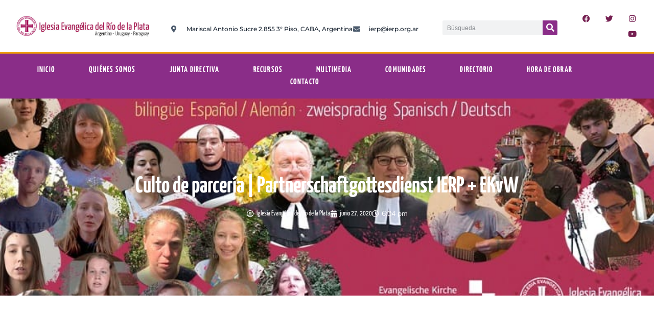

--- FILE ---
content_type: text/html; charset=UTF-8
request_url: https://ierp.org.ar/culto-de-parceria-partnerschaftgottesdienst-ierp-ekvw/
body_size: 45512
content:
<!DOCTYPE html>
<html dir="ltr" lang="es" prefix="og: https://ogp.me/ns#">
<head>
	<meta charset="UTF-8">
	<meta name="viewport" content="width=device-width, initial-scale=1.0, viewport-fit=cover" />		<title>Culto de parcería | Partnerschaftgottesdienst IERP + EKvW - Iglesia Evangélica del Rio de la Plata</title>

		<!-- All in One SEO 4.9.1.1 - aioseo.com -->
	<meta name="description" content="Culto de parcería desarrollado en conjunto entre la Iglesia Evangélica del Río de la Plata (IERP ) y la Iglesia Evangélica de Westfalia (EKvW) de Alemania. El mismo cuenta con la participación de 20 personas, entre voluntarios, ex voluntarios y referentes del programa de voluntariado que vincula a ambas iglesias. Partnerschafft Gottesdienst gemeinsam mit" />
	<meta name="robots" content="max-image-preview:large" />
	<meta name="author" content="Iglesia Evangélica del Río de la Plata"/>
	<link rel="canonical" href="https://ierp.org.ar/culto-de-parceria-partnerschaftgottesdienst-ierp-ekvw/" />
	<meta name="generator" content="All in One SEO (AIOSEO) 4.9.1.1" />
		<meta property="og:locale" content="es_ES" />
		<meta property="og:site_name" content="Iglesia Evangélica del Rio de la Plata -" />
		<meta property="og:type" content="article" />
		<meta property="og:title" content="Culto de parcería | Partnerschaftgottesdienst IERP + EKvW - Iglesia Evangélica del Rio de la Plata" />
		<meta property="og:description" content="Culto de parcería desarrollado en conjunto entre la Iglesia Evangélica del Río de la Plata (IERP ) y la Iglesia Evangélica de Westfalia (EKvW) de Alemania. El mismo cuenta con la participación de 20 personas, entre voluntarios, ex voluntarios y referentes del programa de voluntariado que vincula a ambas iglesias. Partnerschafft Gottesdienst gemeinsam mit" />
		<meta property="og:url" content="https://ierp.org.ar/culto-de-parceria-partnerschaftgottesdienst-ierp-ekvw/" />
		<meta property="og:image" content="https://ierp.org.ar/wp-content/uploads/2020/06/culto-06-28.jpg" />
		<meta property="og:image:secure_url" content="https://ierp.org.ar/wp-content/uploads/2020/06/culto-06-28.jpg" />
		<meta property="og:image:width" content="800" />
		<meta property="og:image:height" content="445" />
		<meta property="article:published_time" content="2020-06-27T21:04:07+00:00" />
		<meta property="article:modified_time" content="2020-06-27T21:04:07+00:00" />
		<meta property="article:publisher" content="https://www.facebook.com/IERPcomunica" />
		<meta name="twitter:card" content="summary" />
		<meta name="twitter:site" content="@iglesia_IERP" />
		<meta name="twitter:title" content="Culto de parcería | Partnerschaftgottesdienst IERP + EKvW - Iglesia Evangélica del Rio de la Plata" />
		<meta name="twitter:description" content="Culto de parcería desarrollado en conjunto entre la Iglesia Evangélica del Río de la Plata (IERP ) y la Iglesia Evangélica de Westfalia (EKvW) de Alemania. El mismo cuenta con la participación de 20 personas, entre voluntarios, ex voluntarios y referentes del programa de voluntariado que vincula a ambas iglesias. Partnerschafft Gottesdienst gemeinsam mit" />
		<meta name="twitter:creator" content="@iglesia_IERP" />
		<meta name="twitter:image" content="https://ierp.org.ar/wp-content/uploads/2020/06/culto-06-28.jpg" />
		<script type="application/ld+json" class="aioseo-schema">
			{"@context":"https:\/\/schema.org","@graph":[{"@type":"BlogPosting","@id":"https:\/\/ierp.org.ar\/culto-de-parceria-partnerschaftgottesdienst-ierp-ekvw\/#blogposting","name":"Culto de parcer\u00eda | Partnerschaftgottesdienst IERP + EKvW - Iglesia Evang\u00e9lica del Rio de la Plata","headline":"Culto de parcer\u00eda | Partnerschaftgottesdienst IERP + EKvW","author":{"@id":"https:\/\/ierp.org.ar\/author\/eugenioa\/#author"},"publisher":{"@id":"https:\/\/ierp.org.ar\/#organization"},"image":{"@type":"ImageObject","url":"https:\/\/ierp.org.ar\/wp-content\/uploads\/2020\/06\/culto-06-28.jpg","width":800,"height":445},"datePublished":"2020-06-27T18:04:07-03:00","dateModified":"2020-06-27T18:04:07-03:00","inLanguage":"es-ES","mainEntityOfPage":{"@id":"https:\/\/ierp.org.ar\/culto-de-parceria-partnerschaftgottesdienst-ierp-ekvw\/#webpage"},"isPartOf":{"@id":"https:\/\/ierp.org.ar\/culto-de-parceria-partnerschaftgottesdienst-ierp-ekvw\/#webpage"},"articleSection":"Mensajes en l\u00ednea, Video"},{"@type":"BreadcrumbList","@id":"https:\/\/ierp.org.ar\/culto-de-parceria-partnerschaftgottesdienst-ierp-ekvw\/#breadcrumblist","itemListElement":[{"@type":"ListItem","@id":"https:\/\/ierp.org.ar#listItem","position":1,"name":"Inicio","item":"https:\/\/ierp.org.ar","nextItem":{"@type":"ListItem","@id":"https:\/\/ierp.org.ar\/category\/video\/#listItem","name":"Video"}},{"@type":"ListItem","@id":"https:\/\/ierp.org.ar\/category\/video\/#listItem","position":2,"name":"Video","item":"https:\/\/ierp.org.ar\/category\/video\/","nextItem":{"@type":"ListItem","@id":"https:\/\/ierp.org.ar\/culto-de-parceria-partnerschaftgottesdienst-ierp-ekvw\/#listItem","name":"Culto de parcer\u00eda | Partnerschaftgottesdienst IERP + EKvW"},"previousItem":{"@type":"ListItem","@id":"https:\/\/ierp.org.ar#listItem","name":"Inicio"}},{"@type":"ListItem","@id":"https:\/\/ierp.org.ar\/culto-de-parceria-partnerschaftgottesdienst-ierp-ekvw\/#listItem","position":3,"name":"Culto de parcer\u00eda | Partnerschaftgottesdienst IERP + EKvW","previousItem":{"@type":"ListItem","@id":"https:\/\/ierp.org.ar\/category\/video\/#listItem","name":"Video"}}]},{"@type":"Organization","@id":"https:\/\/ierp.org.ar\/#organization","name":"Iglesia Evang\u00e9lica del Rio de la Plata","url":"https:\/\/ierp.org.ar\/","sameAs":["https:\/\/www.facebook.com\/IERPcomunica","https:\/\/twitter.com\/iglesia_IERP","https:\/\/www.instagram.com\/iglesia_ierp\/","https:\/\/www.youtube.com\/c\/IERPoficial"]},{"@type":"Person","@id":"https:\/\/ierp.org.ar\/author\/eugenioa\/#author","url":"https:\/\/ierp.org.ar\/author\/eugenioa\/","name":"Iglesia Evang\u00e9lica del R\u00edo de la Plata","image":{"@type":"ImageObject","@id":"https:\/\/ierp.org.ar\/culto-de-parceria-partnerschaftgottesdienst-ierp-ekvw\/#authorImage","url":"https:\/\/secure.gravatar.com\/avatar\/e16044c32b0743a4ec0150dcbb2772b951b658996211215193f31695816a0aaa?s=96&d=mm&r=g","width":96,"height":96,"caption":"Iglesia Evang\u00e9lica del R\u00edo de la Plata"}},{"@type":"WebPage","@id":"https:\/\/ierp.org.ar\/culto-de-parceria-partnerschaftgottesdienst-ierp-ekvw\/#webpage","url":"https:\/\/ierp.org.ar\/culto-de-parceria-partnerschaftgottesdienst-ierp-ekvw\/","name":"Culto de parcer\u00eda | Partnerschaftgottesdienst IERP + EKvW - Iglesia Evang\u00e9lica del Rio de la Plata","description":"Culto de parcer\u00eda desarrollado en conjunto entre la Iglesia Evang\u00e9lica del R\u00edo de la Plata (IERP ) y la Iglesia Evang\u00e9lica de Westfalia (EKvW) de Alemania. El mismo cuenta con la participaci\u00f3n de 20 personas, entre voluntarios, ex voluntarios y referentes del programa de voluntariado que vincula a ambas iglesias. Partnerschafft Gottesdienst gemeinsam mit","inLanguage":"es-ES","isPartOf":{"@id":"https:\/\/ierp.org.ar\/#website"},"breadcrumb":{"@id":"https:\/\/ierp.org.ar\/culto-de-parceria-partnerschaftgottesdienst-ierp-ekvw\/#breadcrumblist"},"author":{"@id":"https:\/\/ierp.org.ar\/author\/eugenioa\/#author"},"creator":{"@id":"https:\/\/ierp.org.ar\/author\/eugenioa\/#author"},"image":{"@type":"ImageObject","url":"https:\/\/ierp.org.ar\/wp-content\/uploads\/2020\/06\/culto-06-28.jpg","@id":"https:\/\/ierp.org.ar\/culto-de-parceria-partnerschaftgottesdienst-ierp-ekvw\/#mainImage","width":800,"height":445},"primaryImageOfPage":{"@id":"https:\/\/ierp.org.ar\/culto-de-parceria-partnerschaftgottesdienst-ierp-ekvw\/#mainImage"},"datePublished":"2020-06-27T18:04:07-03:00","dateModified":"2020-06-27T18:04:07-03:00"},{"@type":"WebSite","@id":"https:\/\/ierp.org.ar\/#website","url":"https:\/\/ierp.org.ar\/","name":"Iglesia Evang\u00e9lica del Rio de la Plata","inLanguage":"es-ES","publisher":{"@id":"https:\/\/ierp.org.ar\/#organization"}}]}
		</script>
		<!-- All in One SEO -->

            <script type="text/javascript"> var epic_news_ajax_url = 'https://ierp.org.ar/?epic-ajax-request=epic-ne'; </script>
            <link rel='dns-prefetch' href='//www.googletagmanager.com' />
<link rel="alternate" title="oEmbed (JSON)" type="application/json+oembed" href="https://ierp.org.ar/wp-json/oembed/1.0/embed?url=https%3A%2F%2Fierp.org.ar%2Fculto-de-parceria-partnerschaftgottesdienst-ierp-ekvw%2F" />
<link rel="alternate" title="oEmbed (XML)" type="text/xml+oembed" href="https://ierp.org.ar/wp-json/oembed/1.0/embed?url=https%3A%2F%2Fierp.org.ar%2Fculto-de-parceria-partnerschaftgottesdienst-ierp-ekvw%2F&#038;format=xml" />
<style id='wp-img-auto-sizes-contain-inline-css'>
img:is([sizes=auto i],[sizes^="auto," i]){contain-intrinsic-size:3000px 1500px}
/*# sourceURL=wp-img-auto-sizes-contain-inline-css */
</style>
<link rel='stylesheet' id='sbi_styles-css' href='https://ierp.org.ar/wp-content/plugins/instagram-feed/css/sbi-styles.min.css?ver=6.10.0' media='all' />
<style id='wp-emoji-styles-inline-css'>

	img.wp-smiley, img.emoji {
		display: inline !important;
		border: none !important;
		box-shadow: none !important;
		height: 1em !important;
		width: 1em !important;
		margin: 0 0.07em !important;
		vertical-align: -0.1em !important;
		background: none !important;
		padding: 0 !important;
	}
/*# sourceURL=wp-emoji-styles-inline-css */
</style>
<link rel='stylesheet' id='wp-block-library-css' href='https://ierp.org.ar/wp-includes/css/dist/block-library/style.min.css?ver=6.9' media='all' />
<link rel='stylesheet' id='aioseo/css/src/vue/standalone/blocks/table-of-contents/global.scss-css' href='https://ierp.org.ar/wp-content/plugins/all-in-one-seo-pack/dist/Lite/assets/css/table-of-contents/global.e90f6d47.css?ver=4.9.1.1' media='all' />
<style id='theme-blocks-herosection-style-inline-css'>
.wp-block-create-block-herosection{background-color:#21759b;color:#fff;padding:2px}

/*# sourceURL=https://ierp.org.ar/wp-content/themes/hostinger-blog/build/components/blocks/herosection/style-index.css */
</style>
<style id='theme-blocks-featuredpost-style-inline-css'>
.wp-block-create-block-featuredpost{background-color:#21759b;color:#fff;padding:2px}

/*# sourceURL=https://ierp.org.ar/wp-content/themes/hostinger-blog/build/components/blocks/featuredpost/style-index.css */
</style>
<style id='theme-blocks-latestposts-style-inline-css'>
.wp-block-create-block-latestposts{background-color:#21759b;color:#fff;padding:2px}

/*# sourceURL=https://ierp.org.ar/wp-content/themes/hostinger-blog/build/components/blocks/latestposts/style-index.css */
</style>
<style id='theme-blocks-newsletter-form-style-inline-css'>
.wp-block-create-block-latestposts{background-color:#21759b;color:#fff;padding:2px}

/*# sourceURL=https://ierp.org.ar/wp-content/themes/hostinger-blog/build/components/blocks/newsletter/style-index.css */
</style>
<style id='theme-blocks-aboutsection-style-inline-css'>
.hts-about-type-3 .hts-section.hts-about .hts-about-body{text-align:center;width:100%}.hts-about-type-3 .hts-section.hts-about .hts-about-header .hts-about-header-content img{border-radius:0}.hts-about-type-3 .hts-section.hts-about>hr{display:none}.hts-about-type-3 .hts-section.hts-about .hts-details{margin-top:96px}.hts-about-type-3 .hts-section.hts-about .hts-details .hts-gallery img{border-radius:0}.hts-about-type-2 .hts-main{margin:0 auto;max-width:unset}.hts-about-type-2 .hts-section.hts-about{border:0;margin:0 auto 96px 0;max-width:unset;padding:0}.hts-about-type-2 .hts-section.hts-about>hr{display:none}.hts-about-type-2 .hts-section.hts-about .hts-details{margin-top:96px;padding:0 24px}.hts-about-type-2 .hts-section.hts-about .hts-details .hts-gallery img{border-radius:0}.hts-about-type-2 .hts-section.hts-about .hts-about-header{background-color:var(--grey-light);margin:0 auto}.hts-about-type-2 .hts-section.hts-about .hts-about-header .hts-about-header-content{display:grid;grid-template-columns:1fr 1fr;margin:0 auto;max-width:var(--view-width);grid-column-gap:30px;padding:88px 24px}@media screen and (max-width:576px){.hts-about-type-2 .hts-section.hts-about .hts-about-header .hts-about-header-content{grid-template-columns:1fr;padding-bottom:0}}.hts-about-type-2 .hts-section.hts-about .hts-about-header .hts-about-header-content .hts-about-body,.hts-about-type-2 .hts-section.hts-about .hts-about-header .hts-about-header-content img{border-radius:0;margin:auto 0;width:100%}.hts-section.hts-about{margin:96px auto}.hts-section.hts-about .hts-about-header .hts-about-header-content img{border-radius:16px;margin:auto 0;width:100%}.hts-section.hts-about .hts-details{margin:0 auto;max-width:var(--view-width)}.hts-section.hts-about .hts-about-body{width:60%}.hts-section.hts-about .hts-about-body h1{margin-bottom:24px}.hts-section.hts-about .hts-about-body p{margin-bottom:48px}@media screen and (max-width:576px){.hts-section.hts-about .hts-about-body{width:100%}}.hts-section.hts-about .hts-about-story{display:grid;grid-template-columns:1fr 1fr;grid-column-gap:30px}@media screen and (max-width:576px){.hts-section.hts-about .hts-about-story{grid-template-columns:1fr}.hts-section.hts-about .hts-about-story .hts-description{margin-top:40px}}.hts-section.hts-about .hts-skills>.hts-title{margin-bottom:40px}.hts-section.hts-about .hts-skills .hts-skills-content{display:flex;flex-direction:row;gap:30px}@media screen and (max-width:576px){.hts-section.hts-about .hts-skills .hts-skills-content{flex-direction:column}}

/*# sourceURL=https://ierp.org.ar/wp-content/themes/hostinger-blog/build/components/blocks/aboutsection/style-index.css */
</style>
<style id='theme-blocks-disclaimersection-style-inline-css'>
.hts-disclaimer>div{width:70%}.hts-disclaimer .hts-header{margin-top:96px}.hts-disclaimer .hts-details{margin-bottom:96px}.hts-disclaimer p{margin-bottom:16px}@media screen and (max-width:700px){.hts-disclaimer>div{width:100%}.hts-disclaimer .hts-header{margin-top:64px}.hts-disclaimer .hts-details{margin-bottom:64px}}

/*# sourceURL=https://ierp.org.ar/wp-content/themes/hostinger-blog/build/components/blocks/disclaimersection/style-index.css */
</style>
<style id='theme-blocks-contact-form-style-inline-css'>
.wp-block-create-block-latestposts{background-color:#21759b;color:#fff;padding:2px}

/*# sourceURL=https://ierp.org.ar/wp-content/themes/hostinger-blog/build/components/blocks/contactform/style-index.css */
</style>
<style id='global-styles-inline-css'>
:root{--wp--preset--aspect-ratio--square: 1;--wp--preset--aspect-ratio--4-3: 4/3;--wp--preset--aspect-ratio--3-4: 3/4;--wp--preset--aspect-ratio--3-2: 3/2;--wp--preset--aspect-ratio--2-3: 2/3;--wp--preset--aspect-ratio--16-9: 16/9;--wp--preset--aspect-ratio--9-16: 9/16;--wp--preset--color--black: #000000;--wp--preset--color--cyan-bluish-gray: #abb8c3;--wp--preset--color--white: #ffffff;--wp--preset--color--pale-pink: #f78da7;--wp--preset--color--vivid-red: #cf2e2e;--wp--preset--color--luminous-vivid-orange: #ff6900;--wp--preset--color--luminous-vivid-amber: #fcb900;--wp--preset--color--light-green-cyan: #7bdcb5;--wp--preset--color--vivid-green-cyan: #00d084;--wp--preset--color--pale-cyan-blue: #8ed1fc;--wp--preset--color--vivid-cyan-blue: #0693e3;--wp--preset--color--vivid-purple: #9b51e0;--wp--preset--color--main-primary: #6936F5;--wp--preset--color--main-primary-dark: #4f2eeb;--wp--preset--color--main-dark: #36344D;--wp--preset--color--main-light: #FFFFFF;--wp--preset--color--main-grey: #727586;--wp--preset--color--grey-lighter: #DADCE0;--wp--preset--color--grey-light: #F2F3F6;--wp--preset--color--transparent: transparent;--wp--preset--gradient--vivid-cyan-blue-to-vivid-purple: linear-gradient(135deg,rgb(6,147,227) 0%,rgb(155,81,224) 100%);--wp--preset--gradient--light-green-cyan-to-vivid-green-cyan: linear-gradient(135deg,rgb(122,220,180) 0%,rgb(0,208,130) 100%);--wp--preset--gradient--luminous-vivid-amber-to-luminous-vivid-orange: linear-gradient(135deg,rgb(252,185,0) 0%,rgb(255,105,0) 100%);--wp--preset--gradient--luminous-vivid-orange-to-vivid-red: linear-gradient(135deg,rgb(255,105,0) 0%,rgb(207,46,46) 100%);--wp--preset--gradient--very-light-gray-to-cyan-bluish-gray: linear-gradient(135deg,rgb(238,238,238) 0%,rgb(169,184,195) 100%);--wp--preset--gradient--cool-to-warm-spectrum: linear-gradient(135deg,rgb(74,234,220) 0%,rgb(151,120,209) 20%,rgb(207,42,186) 40%,rgb(238,44,130) 60%,rgb(251,105,98) 80%,rgb(254,248,76) 100%);--wp--preset--gradient--blush-light-purple: linear-gradient(135deg,rgb(255,206,236) 0%,rgb(152,150,240) 100%);--wp--preset--gradient--blush-bordeaux: linear-gradient(135deg,rgb(254,205,165) 0%,rgb(254,45,45) 50%,rgb(107,0,62) 100%);--wp--preset--gradient--luminous-dusk: linear-gradient(135deg,rgb(255,203,112) 0%,rgb(199,81,192) 50%,rgb(65,88,208) 100%);--wp--preset--gradient--pale-ocean: linear-gradient(135deg,rgb(255,245,203) 0%,rgb(182,227,212) 50%,rgb(51,167,181) 100%);--wp--preset--gradient--electric-grass: linear-gradient(135deg,rgb(202,248,128) 0%,rgb(113,206,126) 100%);--wp--preset--gradient--midnight: linear-gradient(135deg,rgb(2,3,129) 0%,rgb(40,116,252) 100%);--wp--preset--gradient--primary-white: linear-gradient(#0073aa 49.9%,#fff 50%);--wp--preset--gradient--white-primary: linear-gradient(#fff 49.9%,#0073aa 50%);--wp--preset--font-size--small: 1.125rem;--wp--preset--font-size--medium: clamp(1.25rem, 1.25rem + ((1vw - 0.2rem) * 0.357), 1.5rem);--wp--preset--font-size--large: clamp(1.75rem, 1.75rem + ((1vw - 0.2rem) * 0.357), 2rem);--wp--preset--font-size--x-large: clamp(2.5rem, 2.5rem + ((1vw - 0.2rem) * 0.357), 2.75rem);--wp--preset--font-size--extra-small: 1rem;--wp--preset--font-size--xx-large: clamp(3rem, 3rem + ((1vw - 0.2rem) * 1.071), 3.75rem);--wp--preset--font-family--inter: Inter, sans-serif;--wp--preset--spacing--20: 0.44rem;--wp--preset--spacing--30: 0.67rem;--wp--preset--spacing--40: 1rem;--wp--preset--spacing--50: 1.5rem;--wp--preset--spacing--60: 2.25rem;--wp--preset--spacing--70: 3.38rem;--wp--preset--spacing--80: 5.06rem;--wp--preset--shadow--natural: 6px 6px 9px rgba(0, 0, 0, 0.2);--wp--preset--shadow--deep: 12px 12px 50px rgba(0, 0, 0, 0.4);--wp--preset--shadow--sharp: 6px 6px 0px rgba(0, 0, 0, 0.2);--wp--preset--shadow--outlined: 6px 6px 0px -3px rgb(255, 255, 255), 6px 6px rgb(0, 0, 0);--wp--preset--shadow--crisp: 6px 6px 0px rgb(0, 0, 0);}:root { --wp--style--global--content-size: 1110px;--wp--style--global--wide-size: 1440px; }:where(body) { margin: 0; }.wp-site-blocks { padding-top: var(--wp--style--root--padding-top); padding-bottom: var(--wp--style--root--padding-bottom); }.has-global-padding { padding-right: var(--wp--style--root--padding-right); padding-left: var(--wp--style--root--padding-left); }.has-global-padding > .alignfull { margin-right: calc(var(--wp--style--root--padding-right) * -1); margin-left: calc(var(--wp--style--root--padding-left) * -1); }.has-global-padding :where(:not(.alignfull.is-layout-flow) > .has-global-padding:not(.wp-block-block, .alignfull)) { padding-right: 0; padding-left: 0; }.has-global-padding :where(:not(.alignfull.is-layout-flow) > .has-global-padding:not(.wp-block-block, .alignfull)) > .alignfull { margin-left: 0; margin-right: 0; }.wp-site-blocks > .alignleft { float: left; margin-right: 2em; }.wp-site-blocks > .alignright { float: right; margin-left: 2em; }.wp-site-blocks > .aligncenter { justify-content: center; margin-left: auto; margin-right: auto; }:where(.wp-site-blocks) > * { margin-block-start: 24px; margin-block-end: 0; }:where(.wp-site-blocks) > :first-child { margin-block-start: 0; }:where(.wp-site-blocks) > :last-child { margin-block-end: 0; }:root { --wp--style--block-gap: 24px; }:root :where(.is-layout-flow) > :first-child{margin-block-start: 0;}:root :where(.is-layout-flow) > :last-child{margin-block-end: 0;}:root :where(.is-layout-flow) > *{margin-block-start: 24px;margin-block-end: 0;}:root :where(.is-layout-constrained) > :first-child{margin-block-start: 0;}:root :where(.is-layout-constrained) > :last-child{margin-block-end: 0;}:root :where(.is-layout-constrained) > *{margin-block-start: 24px;margin-block-end: 0;}:root :where(.is-layout-flex){gap: 24px;}:root :where(.is-layout-grid){gap: 24px;}.is-layout-flow > .alignleft{float: left;margin-inline-start: 0;margin-inline-end: 2em;}.is-layout-flow > .alignright{float: right;margin-inline-start: 2em;margin-inline-end: 0;}.is-layout-flow > .aligncenter{margin-left: auto !important;margin-right: auto !important;}.is-layout-constrained > .alignleft{float: left;margin-inline-start: 0;margin-inline-end: 2em;}.is-layout-constrained > .alignright{float: right;margin-inline-start: 2em;margin-inline-end: 0;}.is-layout-constrained > .aligncenter{margin-left: auto !important;margin-right: auto !important;}.is-layout-constrained > :where(:not(.alignleft):not(.alignright):not(.alignfull)){max-width: var(--wp--style--global--content-size);margin-left: auto !important;margin-right: auto !important;}.is-layout-constrained > .alignwide{max-width: var(--wp--style--global--wide-size);}body .is-layout-flex{display: flex;}.is-layout-flex{flex-wrap: wrap;align-items: center;}.is-layout-flex > :is(*, div){margin: 0;}body .is-layout-grid{display: grid;}.is-layout-grid > :is(*, div){margin: 0;}body{background-color: var(--wp--preset--color--main-light);color: var(--wp--preset--color--main-dark);font-family: var(--wp--preset--font-family--system);font-size: var(--wp--preset--font-size--medium);line-height: 1.75;--wp--style--root--padding-top: 0px;--wp--style--root--padding-right: var(--wp--preset--spacing--50);--wp--style--root--padding-bottom: 0px;--wp--style--root--padding-left: var(--wp--preset--spacing--50);}a:where(:not(.wp-element-button)){text-decoration: underline;}:root :where(.wp-element-button, .wp-block-button__link){background-color: #32373c;border-width: 0;color: #fff;font-family: inherit;font-size: inherit;font-style: inherit;font-weight: inherit;letter-spacing: inherit;line-height: inherit;padding-top: calc(0.667em + 2px);padding-right: calc(1.333em + 2px);padding-bottom: calc(0.667em + 2px);padding-left: calc(1.333em + 2px);text-decoration: none;text-transform: inherit;}.has-black-color{color: var(--wp--preset--color--black) !important;}.has-cyan-bluish-gray-color{color: var(--wp--preset--color--cyan-bluish-gray) !important;}.has-white-color{color: var(--wp--preset--color--white) !important;}.has-pale-pink-color{color: var(--wp--preset--color--pale-pink) !important;}.has-vivid-red-color{color: var(--wp--preset--color--vivid-red) !important;}.has-luminous-vivid-orange-color{color: var(--wp--preset--color--luminous-vivid-orange) !important;}.has-luminous-vivid-amber-color{color: var(--wp--preset--color--luminous-vivid-amber) !important;}.has-light-green-cyan-color{color: var(--wp--preset--color--light-green-cyan) !important;}.has-vivid-green-cyan-color{color: var(--wp--preset--color--vivid-green-cyan) !important;}.has-pale-cyan-blue-color{color: var(--wp--preset--color--pale-cyan-blue) !important;}.has-vivid-cyan-blue-color{color: var(--wp--preset--color--vivid-cyan-blue) !important;}.has-vivid-purple-color{color: var(--wp--preset--color--vivid-purple) !important;}.has-main-primary-color{color: var(--wp--preset--color--main-primary) !important;}.has-main-primary-dark-color{color: var(--wp--preset--color--main-primary-dark) !important;}.has-main-dark-color{color: var(--wp--preset--color--main-dark) !important;}.has-main-light-color{color: var(--wp--preset--color--main-light) !important;}.has-main-grey-color{color: var(--wp--preset--color--main-grey) !important;}.has-grey-lighter-color{color: var(--wp--preset--color--grey-lighter) !important;}.has-grey-light-color{color: var(--wp--preset--color--grey-light) !important;}.has-transparent-color{color: var(--wp--preset--color--transparent) !important;}.has-black-background-color{background-color: var(--wp--preset--color--black) !important;}.has-cyan-bluish-gray-background-color{background-color: var(--wp--preset--color--cyan-bluish-gray) !important;}.has-white-background-color{background-color: var(--wp--preset--color--white) !important;}.has-pale-pink-background-color{background-color: var(--wp--preset--color--pale-pink) !important;}.has-vivid-red-background-color{background-color: var(--wp--preset--color--vivid-red) !important;}.has-luminous-vivid-orange-background-color{background-color: var(--wp--preset--color--luminous-vivid-orange) !important;}.has-luminous-vivid-amber-background-color{background-color: var(--wp--preset--color--luminous-vivid-amber) !important;}.has-light-green-cyan-background-color{background-color: var(--wp--preset--color--light-green-cyan) !important;}.has-vivid-green-cyan-background-color{background-color: var(--wp--preset--color--vivid-green-cyan) !important;}.has-pale-cyan-blue-background-color{background-color: var(--wp--preset--color--pale-cyan-blue) !important;}.has-vivid-cyan-blue-background-color{background-color: var(--wp--preset--color--vivid-cyan-blue) !important;}.has-vivid-purple-background-color{background-color: var(--wp--preset--color--vivid-purple) !important;}.has-main-primary-background-color{background-color: var(--wp--preset--color--main-primary) !important;}.has-main-primary-dark-background-color{background-color: var(--wp--preset--color--main-primary-dark) !important;}.has-main-dark-background-color{background-color: var(--wp--preset--color--main-dark) !important;}.has-main-light-background-color{background-color: var(--wp--preset--color--main-light) !important;}.has-main-grey-background-color{background-color: var(--wp--preset--color--main-grey) !important;}.has-grey-lighter-background-color{background-color: var(--wp--preset--color--grey-lighter) !important;}.has-grey-light-background-color{background-color: var(--wp--preset--color--grey-light) !important;}.has-transparent-background-color{background-color: var(--wp--preset--color--transparent) !important;}.has-black-border-color{border-color: var(--wp--preset--color--black) !important;}.has-cyan-bluish-gray-border-color{border-color: var(--wp--preset--color--cyan-bluish-gray) !important;}.has-white-border-color{border-color: var(--wp--preset--color--white) !important;}.has-pale-pink-border-color{border-color: var(--wp--preset--color--pale-pink) !important;}.has-vivid-red-border-color{border-color: var(--wp--preset--color--vivid-red) !important;}.has-luminous-vivid-orange-border-color{border-color: var(--wp--preset--color--luminous-vivid-orange) !important;}.has-luminous-vivid-amber-border-color{border-color: var(--wp--preset--color--luminous-vivid-amber) !important;}.has-light-green-cyan-border-color{border-color: var(--wp--preset--color--light-green-cyan) !important;}.has-vivid-green-cyan-border-color{border-color: var(--wp--preset--color--vivid-green-cyan) !important;}.has-pale-cyan-blue-border-color{border-color: var(--wp--preset--color--pale-cyan-blue) !important;}.has-vivid-cyan-blue-border-color{border-color: var(--wp--preset--color--vivid-cyan-blue) !important;}.has-vivid-purple-border-color{border-color: var(--wp--preset--color--vivid-purple) !important;}.has-main-primary-border-color{border-color: var(--wp--preset--color--main-primary) !important;}.has-main-primary-dark-border-color{border-color: var(--wp--preset--color--main-primary-dark) !important;}.has-main-dark-border-color{border-color: var(--wp--preset--color--main-dark) !important;}.has-main-light-border-color{border-color: var(--wp--preset--color--main-light) !important;}.has-main-grey-border-color{border-color: var(--wp--preset--color--main-grey) !important;}.has-grey-lighter-border-color{border-color: var(--wp--preset--color--grey-lighter) !important;}.has-grey-light-border-color{border-color: var(--wp--preset--color--grey-light) !important;}.has-transparent-border-color{border-color: var(--wp--preset--color--transparent) !important;}.has-vivid-cyan-blue-to-vivid-purple-gradient-background{background: var(--wp--preset--gradient--vivid-cyan-blue-to-vivid-purple) !important;}.has-light-green-cyan-to-vivid-green-cyan-gradient-background{background: var(--wp--preset--gradient--light-green-cyan-to-vivid-green-cyan) !important;}.has-luminous-vivid-amber-to-luminous-vivid-orange-gradient-background{background: var(--wp--preset--gradient--luminous-vivid-amber-to-luminous-vivid-orange) !important;}.has-luminous-vivid-orange-to-vivid-red-gradient-background{background: var(--wp--preset--gradient--luminous-vivid-orange-to-vivid-red) !important;}.has-very-light-gray-to-cyan-bluish-gray-gradient-background{background: var(--wp--preset--gradient--very-light-gray-to-cyan-bluish-gray) !important;}.has-cool-to-warm-spectrum-gradient-background{background: var(--wp--preset--gradient--cool-to-warm-spectrum) !important;}.has-blush-light-purple-gradient-background{background: var(--wp--preset--gradient--blush-light-purple) !important;}.has-blush-bordeaux-gradient-background{background: var(--wp--preset--gradient--blush-bordeaux) !important;}.has-luminous-dusk-gradient-background{background: var(--wp--preset--gradient--luminous-dusk) !important;}.has-pale-ocean-gradient-background{background: var(--wp--preset--gradient--pale-ocean) !important;}.has-electric-grass-gradient-background{background: var(--wp--preset--gradient--electric-grass) !important;}.has-midnight-gradient-background{background: var(--wp--preset--gradient--midnight) !important;}.has-primary-white-gradient-background{background: var(--wp--preset--gradient--primary-white) !important;}.has-white-primary-gradient-background{background: var(--wp--preset--gradient--white-primary) !important;}.has-small-font-size{font-size: var(--wp--preset--font-size--small) !important;}.has-medium-font-size{font-size: var(--wp--preset--font-size--medium) !important;}.has-large-font-size{font-size: var(--wp--preset--font-size--large) !important;}.has-x-large-font-size{font-size: var(--wp--preset--font-size--x-large) !important;}.has-extra-small-font-size{font-size: var(--wp--preset--font-size--extra-small) !important;}.has-xx-large-font-size{font-size: var(--wp--preset--font-size--xx-large) !important;}.has-inter-font-family{font-family: var(--wp--preset--font-family--inter) !important;}
:root :where(.wp-block-pullquote){font-size: 1.5em;line-height: 1.6;}
:root :where(.wp-block-code){color: var(--wp--preset--color--contrast);}
:root :where(.wp-block-comment-author-name){font-size: var(--wp--preset--font-size--small);}
:root :where(.wp-block-comment-date){font-size: var(--wp--preset--font-size--small);}
:root :where(.wp-block-comment-edit-link){font-size: var(--wp--preset--font-size--small);}
:root :where(.wp-block-comment-reply-link){font-size: var(--wp--preset--font-size--small);}
:root :where(.wp-block-navigation){font-size: var(--wp--preset--font-size--medium);font-weight: 700;}
:root :where(.wp-block-navigation a:where(:not(.wp-element-button))){color: var(--wp--preset--color--main-dark);text-decoration: underline;}
:root :where(.wp-block-navigation a:where(:not(.wp-element-button)):hover){color: var(--wp--preset--color--main-primary-dark);text-decoration: none;}
:root :where(.wp-block-navigation a:where(:not(.wp-element-button)):focus){color: var(--wp--preset--color--main-primary-dark);}
:root :where(.wp-block-navigation a:where(:not(.wp-element-button)):active){color: var(--wp--preset--color--main-primary-dark);}
:root :where(.wp-block-post-author){font-size: var(--wp--preset--font-size--extra-small);}
:root :where(.wp-block-post-date){font-size: var(--wp--preset--font-size--extra-small);}
:root :where(.wp-block-post-navigation-link){font-weight: 700;}
:root :where(.wp-block-post-terms){font-size: var(--wp--preset--font-size--extra-small);}
:root :where(.wp-block-post-title){font-size: var(--wp--preset--font-size--x-large);}
:root :where(.wp-block-query-pagination){font-weight: 700;}
:root :where(.wp-block-query-title){font-size: var(--wp--preset--font-size--x-large);}
:root :where(.wp-block-site-title){font-size: var(--wp--preset--font-size--medium);}
/*# sourceURL=global-styles-inline-css */
</style>
<link rel='stylesheet' id='ctf_styles-css' href='https://ierp.org.ar/wp-content/plugins/custom-twitter-feeds/css/ctf-styles.min.css?ver=2.3.1' media='all' />
<link rel='stylesheet' id='sbtt-style-css' href='https://ierp.org.ar/wp-content/plugins/simple-back-to-top//css/sbtt-front.css?ver=6.9' media='all' />
<link rel='stylesheet' id='mc4wp-form-themes-css' href='https://ierp.org.ar/wp-content/plugins/mailchimp-for-wp/assets/css/form-themes.css?ver=4.10.9' media='all' />
<link rel='stylesheet' id='hostinger-blog-theme-style-css' href='https://ierp.org.ar/wp-content/themes/hostinger-blog/build/styles/main.css?ver=1.4.16' media='all' />
<link rel='stylesheet' id='elementor-frontend-css' href='https://ierp.org.ar/wp-content/plugins/elementor/assets/css/frontend.min.css?ver=3.33.4' media='all' />
<style id='elementor-frontend-inline-css'>
.elementor-kit-17271{--e-global-color-primary:#751F51;--e-global-color-secondary:#54595F;--e-global-color-text:#7A7A7A;--e-global-color-accent:#751F51;--e-global-typography-primary-font-family:"Yanone Kaffeesatz";--e-global-typography-primary-font-weight:600;--e-global-typography-secondary-font-family:"Nunito Sans";--e-global-typography-secondary-font-weight:400;--e-global-typography-text-font-family:"Nunito Sans";--e-global-typography-text-font-weight:400;--e-global-typography-accent-font-family:"Roboto";--e-global-typography-accent-font-weight:500;font-family:"Nunito Sans", Sans-serif;}.elementor-kit-17271 button,.elementor-kit-17271 input[type="button"],.elementor-kit-17271 input[type="submit"],.elementor-kit-17271 .elementor-button{background-color:#8A2D88;font-family:"Yanone Kaffeesatz", Sans-serif;color:#FFFFFF;}.elementor-kit-17271 button:hover,.elementor-kit-17271 button:focus,.elementor-kit-17271 input[type="button"]:hover,.elementor-kit-17271 input[type="button"]:focus,.elementor-kit-17271 input[type="submit"]:hover,.elementor-kit-17271 input[type="submit"]:focus,.elementor-kit-17271 .elementor-button:hover,.elementor-kit-17271 .elementor-button:focus{background-color:#000000;}.elementor-kit-17271 e-page-transition{background-color:#FFBC7D;}.elementor-kit-17271 a{color:#751F51;font-family:"Yanone Kaffeesatz", Sans-serif;}.elementor-kit-17271 h1{font-family:"Yanone Kaffeesatz", Sans-serif;font-weight:bold;}.elementor-kit-17271 h2{font-family:"Yanone Kaffeesatz", Sans-serif;}.elementor-kit-17271 h3{font-family:"Yanone Kaffeesatz", Sans-serif;}.elementor-kit-17271 h4{font-family:"Yanone Kaffeesatz", Sans-serif;}.elementor-kit-17271 h5{font-family:"Yanone Kaffeesatz", Sans-serif;}.elementor-kit-17271 h6{font-family:"Yanone Kaffeesatz", Sans-serif;}.elementor-section.elementor-section-boxed > .elementor-container{max-width:1140px;}.e-con{--container-max-width:1140px;}.elementor-widget:not(:last-child){margin-block-end:20px;}.elementor-element{--widgets-spacing:20px 20px;--widgets-spacing-row:20px;--widgets-spacing-column:20px;}{}h1.entry-title{display:var(--page-title-display);}@media(max-width:1024px){.elementor-section.elementor-section-boxed > .elementor-container{max-width:1024px;}.e-con{--container-max-width:1024px;}}@media(max-width:767px){.elementor-section.elementor-section-boxed > .elementor-container{max-width:767px;}.e-con{--container-max-width:767px;}}
.elementor-17277 .elementor-element.elementor-element-14aa8df5 > .elementor-container > .elementor-column > .elementor-widget-wrap{align-content:center;align-items:center;}.elementor-17277 .elementor-element.elementor-element-14aa8df5 > .elementor-container{max-width:1500px;}.elementor-17277 .elementor-element.elementor-element-14aa8df5{transition:background 0.3s, border 0.3s, border-radius 0.3s, box-shadow 0.3s;padding:20px 20px 20px 20px;}.elementor-17277 .elementor-element.elementor-element-14aa8df5 > .elementor-background-overlay{transition:background 0.3s, border-radius 0.3s, opacity 0.3s;}.elementor-17277 .elementor-element.elementor-element-9eb74b8{text-align:left;}.elementor-17277 .elementor-element.elementor-element-9eb74b8 img{width:100%;}.elementor-17277 .elementor-element.elementor-element-3dd2dba > .elementor-element-populated{margin:0px 0px 0px 0px;--e-column-margin-right:0px;--e-column-margin-left:0px;padding:0px 0px 0px 0px;}.elementor-17277 .elementor-element.elementor-element-ed4452a > .elementor-container{min-height:5px;}.elementor-17277 .elementor-element.elementor-element-ed4452a{margin-top:0px;margin-bottom:0px;}.elementor-bc-flex-widget .elementor-17277 .elementor-element.elementor-element-4fb5b33.elementor-column .elementor-widget-wrap{align-items:center;}.elementor-17277 .elementor-element.elementor-element-4fb5b33.elementor-column.elementor-element[data-element_type="column"] > .elementor-widget-wrap.elementor-element-populated{align-content:center;align-items:center;}.elementor-17277 .elementor-element.elementor-element-8f33625 > .elementor-widget-container{margin:12px 0px 0px 0px;padding:0px 0px 0px 0px;}.elementor-17277 .elementor-element.elementor-element-8f33625 .elementor-icon-list-items:not(.elementor-inline-items) .elementor-icon-list-item:not(:last-child){padding-block-end:calc(50px/2);}.elementor-17277 .elementor-element.elementor-element-8f33625 .elementor-icon-list-items:not(.elementor-inline-items) .elementor-icon-list-item:not(:first-child){margin-block-start:calc(50px/2);}.elementor-17277 .elementor-element.elementor-element-8f33625 .elementor-icon-list-items.elementor-inline-items .elementor-icon-list-item{margin-inline:calc(50px/2);}.elementor-17277 .elementor-element.elementor-element-8f33625 .elementor-icon-list-items.elementor-inline-items{margin-inline:calc(-50px/2);}.elementor-17277 .elementor-element.elementor-element-8f33625 .elementor-icon-list-items.elementor-inline-items .elementor-icon-list-item:after{inset-inline-end:calc(-50px/2);}.elementor-17277 .elementor-element.elementor-element-8f33625 .elementor-icon-list-icon i{color:#4c5b6d;transition:color 0.3s;}.elementor-17277 .elementor-element.elementor-element-8f33625 .elementor-icon-list-icon svg{fill:#4c5b6d;transition:fill 0.3s;}.elementor-17277 .elementor-element.elementor-element-8f33625{--e-icon-list-icon-size:14px;--icon-vertical-offset:0px;}.elementor-17277 .elementor-element.elementor-element-8f33625 .elementor-icon-list-icon{padding-inline-end:10px;}.elementor-17277 .elementor-element.elementor-element-8f33625 .elementor-icon-list-item > .elementor-icon-list-text, .elementor-17277 .elementor-element.elementor-element-8f33625 .elementor-icon-list-item > a{font-family:"Montserrat", Sans-serif;font-size:12px;font-weight:500;line-height:2.5em;}.elementor-17277 .elementor-element.elementor-element-8f33625 .elementor-icon-list-text{color:#192431;transition:color 0.3s;}.elementor-bc-flex-widget .elementor-17277 .elementor-element.elementor-element-16e8286.elementor-column .elementor-widget-wrap{align-items:center;}.elementor-17277 .elementor-element.elementor-element-16e8286.elementor-column.elementor-element[data-element_type="column"] > .elementor-widget-wrap.elementor-element-populated{align-content:center;align-items:center;}.elementor-17277 .elementor-element.elementor-element-16e8286 > .elementor-element-populated{margin:0px 0px 0px 20px;--e-column-margin-right:0px;--e-column-margin-left:20px;padding:0px 0px 0px 0px;}.elementor-17277 .elementor-element.elementor-element-1c2d322 > .elementor-widget-container{margin:7px 0px 0px 0px;}.elementor-17277 .elementor-element.elementor-element-1c2d322 .elementor-search-form__container{min-height:29px;}.elementor-17277 .elementor-element.elementor-element-1c2d322 .elementor-search-form__submit{min-width:29px;background-color:#8A2D88;}body:not(.rtl) .elementor-17277 .elementor-element.elementor-element-1c2d322 .elementor-search-form__icon{padding-left:calc(29px / 3);}body.rtl .elementor-17277 .elementor-element.elementor-element-1c2d322 .elementor-search-form__icon{padding-right:calc(29px / 3);}.elementor-17277 .elementor-element.elementor-element-1c2d322 .elementor-search-form__input, .elementor-17277 .elementor-element.elementor-element-1c2d322.elementor-search-form--button-type-text .elementor-search-form__submit{padding-left:calc(29px / 3);padding-right:calc(29px / 3);}.elementor-17277 .elementor-element.elementor-element-1c2d322 input[type="search"].elementor-search-form__input{font-size:12px;}.elementor-17277 .elementor-element.elementor-element-1c2d322:not(.elementor-search-form--skin-full_screen) .elementor-search-form__container{border-radius:3px;}.elementor-17277 .elementor-element.elementor-element-1c2d322.elementor-search-form--skin-full_screen input[type="search"].elementor-search-form__input{border-radius:3px;}.elementor-bc-flex-widget .elementor-17277 .elementor-element.elementor-element-bbe5c11.elementor-column .elementor-widget-wrap{align-items:center;}.elementor-17277 .elementor-element.elementor-element-bbe5c11.elementor-column.elementor-element[data-element_type="column"] > .elementor-widget-wrap.elementor-element-populated{align-content:center;align-items:center;}.elementor-17277 .elementor-element.elementor-element-bab4877{--grid-template-columns:repeat(0, auto);--icon-size:15px;--grid-column-gap:11px;--grid-row-gap:0px;}.elementor-17277 .elementor-element.elementor-element-bab4877 .elementor-widget-container{text-align:right;}.elementor-17277 .elementor-element.elementor-element-bab4877 > .elementor-widget-container{margin:0px 0px 0px 0px;padding:0px 0px 0px 0px;}.elementor-17277 .elementor-element.elementor-element-bab4877 .elementor-social-icon{background-color:rgba(0,0,0,0);}.elementor-17277 .elementor-element.elementor-element-bab4877 .elementor-social-icon i{color:#751F51;}.elementor-17277 .elementor-element.elementor-element-bab4877 .elementor-social-icon svg{fill:#751F51;}.elementor-17277 .elementor-element.elementor-element-bab4877 .elementor-social-icon:hover{background-color:#5A3377;}.elementor-17277 .elementor-element.elementor-element-bab4877 .elementor-social-icon:hover i{color:#FFFFFF;}.elementor-17277 .elementor-element.elementor-element-bab4877 .elementor-social-icon:hover svg{fill:#FFFFFF;}.elementor-17277 .elementor-element.elementor-element-6ffe7587 > .elementor-container > .elementor-column > .elementor-widget-wrap{align-content:center;align-items:center;}.elementor-17277 .elementor-element.elementor-element-6ffe7587:not(.elementor-motion-effects-element-type-background), .elementor-17277 .elementor-element.elementor-element-6ffe7587 > .elementor-motion-effects-container > .elementor-motion-effects-layer{background-color:#8A2D88;}.elementor-17277 .elementor-element.elementor-element-6ffe7587 > .elementor-container{max-width:1400px;}.elementor-17277 .elementor-element.elementor-element-6ffe7587{border-style:solid;border-width:3px 0px 0px 0px;border-color:#EFA208;transition:background 0.3s, border 0.3s, border-radius 0.3s, box-shadow 0.3s;margin-top:0px;margin-bottom:0px;padding:0em 0em 0em 0em;}.elementor-17277 .elementor-element.elementor-element-6ffe7587 > .elementor-background-overlay{transition:background 0.3s, border-radius 0.3s, opacity 0.3s;}.elementor-17277 .elementor-element.elementor-element-163e1bc5 > .elementor-element-populated{margin:0px 0px 0px 0px;--e-column-margin-right:0px;--e-column-margin-left:0px;padding:020px 0px 20px 0px;}.elementor-17277 .elementor-element.elementor-element-4c3746b7 > .elementor-widget-container{margin:0px 0px 0px 0px;padding:0px 0px 0px 0px;}.elementor-17277 .elementor-element.elementor-element-4c3746b7 .elementor-menu-toggle{margin-right:auto;}.elementor-17277 .elementor-element.elementor-element-4c3746b7 .elementor-nav-menu .elementor-item{font-family:"Yanone Kaffeesatz", Sans-serif;font-size:16px;font-weight:700;text-transform:uppercase;letter-spacing:1.2px;}.elementor-17277 .elementor-element.elementor-element-4c3746b7 .elementor-nav-menu--main .elementor-item{color:#ffffff;fill:#ffffff;padding-left:33px;padding-right:33px;padding-top:2px;padding-bottom:2px;}.elementor-17277 .elementor-element.elementor-element-4c3746b7 .elementor-nav-menu--main .elementor-item:hover,
					.elementor-17277 .elementor-element.elementor-element-4c3746b7 .elementor-nav-menu--main .elementor-item.elementor-item-active,
					.elementor-17277 .elementor-element.elementor-element-4c3746b7 .elementor-nav-menu--main .elementor-item.highlighted,
					.elementor-17277 .elementor-element.elementor-element-4c3746b7 .elementor-nav-menu--main .elementor-item:focus{color:#3F0928;}.elementor-17277 .elementor-element.elementor-element-4c3746b7 .elementor-nav-menu--main:not(.e--pointer-framed) .elementor-item:before,
					.elementor-17277 .elementor-element.elementor-element-4c3746b7 .elementor-nav-menu--main:not(.e--pointer-framed) .elementor-item:after{background-color:#f1f1f1;}.elementor-17277 .elementor-element.elementor-element-4c3746b7 .e--pointer-framed .elementor-item:before,
					.elementor-17277 .elementor-element.elementor-element-4c3746b7 .e--pointer-framed .elementor-item:after{border-color:#f1f1f1;}.elementor-17277 .elementor-element.elementor-element-4c3746b7 .elementor-nav-menu--dropdown a:hover,
					.elementor-17277 .elementor-element.elementor-element-4c3746b7 .elementor-nav-menu--dropdown a:focus,
					.elementor-17277 .elementor-element.elementor-element-4c3746b7 .elementor-nav-menu--dropdown a.elementor-item-active,
					.elementor-17277 .elementor-element.elementor-element-4c3746b7 .elementor-nav-menu--dropdown a.highlighted,
					.elementor-17277 .elementor-element.elementor-element-4c3746b7 .elementor-menu-toggle:hover,
					.elementor-17277 .elementor-element.elementor-element-4c3746b7 .elementor-menu-toggle:focus{color:#FFFFFF;}.elementor-17277 .elementor-element.elementor-element-4c3746b7 .elementor-nav-menu--dropdown a:hover,
					.elementor-17277 .elementor-element.elementor-element-4c3746b7 .elementor-nav-menu--dropdown a:focus,
					.elementor-17277 .elementor-element.elementor-element-4c3746b7 .elementor-nav-menu--dropdown a.elementor-item-active,
					.elementor-17277 .elementor-element.elementor-element-4c3746b7 .elementor-nav-menu--dropdown a.highlighted{background-color:#ABA8A5;}.elementor-17277 .elementor-element.elementor-element-4c3746b7 .elementor-nav-menu--dropdown .elementor-item, .elementor-17277 .elementor-element.elementor-element-4c3746b7 .elementor-nav-menu--dropdown  .elementor-sub-item{font-family:"Yanone Kaffeesatz", Sans-serif;}.elementor-17277 .elementor-element.elementor-element-4c3746b7 div.elementor-menu-toggle{color:#ffffff;}.elementor-17277 .elementor-element.elementor-element-4c3746b7 div.elementor-menu-toggle svg{fill:#ffffff;}.elementor-17277 .elementor-element.elementor-element-e058c48{--grid-template-columns:repeat(0, auto);--icon-size:15px;--grid-column-gap:11px;--grid-row-gap:0px;}.elementor-17277 .elementor-element.elementor-element-e058c48 .elementor-widget-container{text-align:right;}.elementor-17277 .elementor-element.elementor-element-e058c48 > .elementor-widget-container{margin:0px 0px 0px 0px;padding:0px 0px 0px 0px;}.elementor-17277 .elementor-element.elementor-element-e058c48 .elementor-social-icon{background-color:rgba(0,0,0,0);}.elementor-17277 .elementor-element.elementor-element-e058c48 .elementor-social-icon i{color:#FFFFFF;}.elementor-17277 .elementor-element.elementor-element-e058c48 .elementor-social-icon svg{fill:#FFFFFF;}.elementor-17277 .elementor-element.elementor-element-e058c48 .elementor-social-icon:hover{background-color:#5A3377;}.elementor-17277 .elementor-element.elementor-element-57f5c44 .elementor-search-form{text-align:center;}.elementor-17277 .elementor-element.elementor-element-57f5c44 .elementor-search-form__toggle{--e-search-form-toggle-size:29px;--e-search-form-toggle-color:#FFFFFF;}.elementor-17277 .elementor-element.elementor-element-57f5c44:not(.elementor-search-form--skin-full_screen) .elementor-search-form__container{border-radius:3px;}.elementor-17277 .elementor-element.elementor-element-57f5c44.elementor-search-form--skin-full_screen input[type="search"].elementor-search-form__input{border-radius:3px;}.elementor-theme-builder-content-area{height:400px;}.elementor-location-header:before, .elementor-location-footer:before{content:"";display:table;clear:both;}@media(max-width:1024px){.elementor-17277 .elementor-element.elementor-element-14aa8df5{padding:0px 20px 0px 20px;}.elementor-17277 .elementor-element.elementor-element-6ffe7587{padding:10px 10px 10px 10px;}.elementor-17277 .elementor-element.elementor-element-4c3746b7 .elementor-nav-menu--main > .elementor-nav-menu > li > .elementor-nav-menu--dropdown, .elementor-17277 .elementor-element.elementor-element-4c3746b7 .elementor-nav-menu__container.elementor-nav-menu--dropdown{margin-top:13px !important;}}@media(max-width:767px){.elementor-17277 .elementor-element.elementor-element-14aa8df5{padding:20px 20px 20px 20px;}.elementor-17277 .elementor-element.elementor-element-3a140844{width:100%;}.elementor-17277 .elementor-element.elementor-element-3dd2dba{width:100%;}.elementor-17277 .elementor-element.elementor-element-4fb5b33{width:33%;}.elementor-17277 .elementor-element.elementor-element-8f33625{--e-icon-list-icon-size:25px;}.elementor-17277 .elementor-element.elementor-element-bbe5c11{width:33%;}.elementor-17277 .elementor-element.elementor-element-6ffe7587{margin-top:0px;margin-bottom:0px;padding:0px 0px 0px 0px;}.elementor-17277 .elementor-element.elementor-element-163e1bc5{width:10%;}.elementor-17277 .elementor-element.elementor-element-4c3746b7 > .elementor-widget-container{margin:0px 0px 0px 10px;}.elementor-17277 .elementor-element.elementor-element-4c3746b7 .elementor-nav-menu .elementor-item{font-size:17px;}.elementor-17277 .elementor-element.elementor-element-4c3746b7 .elementor-nav-menu--main .elementor-item{padding-left:0px;padding-right:0px;}.elementor-17277 .elementor-element.elementor-element-4c3746b7 .elementor-nav-menu--dropdown .elementor-item, .elementor-17277 .elementor-element.elementor-element-4c3746b7 .elementor-nav-menu--dropdown  .elementor-sub-item{font-size:16px;}.elementor-17277 .elementor-element.elementor-element-4c3746b7 .elementor-nav-menu--dropdown a{padding-top:7px;padding-bottom:7px;}.elementor-17277 .elementor-element.elementor-element-4c3746b7 .elementor-nav-menu--main > .elementor-nav-menu > li > .elementor-nav-menu--dropdown, .elementor-17277 .elementor-element.elementor-element-4c3746b7 .elementor-nav-menu__container.elementor-nav-menu--dropdown{margin-top:15px !important;}.elementor-17277 .elementor-element.elementor-element-894783d{width:25%;}.elementor-17277 .elementor-element.elementor-element-894783d > .elementor-element-populated{margin:0px 0px 0px 0px;--e-column-margin-right:0px;--e-column-margin-left:0px;padding:0px 0px 0px 0px;}.elementor-17277 .elementor-element.elementor-element-b18297a img{width:73%;}.elementor-17277 .elementor-element.elementor-element-40aca56{width:65%;}.elementor-bc-flex-widget .elementor-17277 .elementor-element.elementor-element-40aca56.elementor-column .elementor-widget-wrap{align-items:center;}.elementor-17277 .elementor-element.elementor-element-40aca56.elementor-column.elementor-element[data-element_type="column"] > .elementor-widget-wrap.elementor-element-populated{align-content:center;align-items:center;}.elementor-17277 .elementor-element.elementor-element-40aca56.elementor-column > .elementor-widget-wrap{justify-content:center;}.elementor-17277 .elementor-element.elementor-element-40aca56 > .elementor-element-populated{margin:6px 0px 0px 9px;--e-column-margin-right:0px;--e-column-margin-left:9px;padding:0px 0px 0px 0px;}.elementor-17277 .elementor-element.elementor-element-e058c48{width:auto;max-width:auto;--grid-column-gap:1px;}.elementor-17277 .elementor-element.elementor-element-e058c48 > .elementor-widget-container{margin:15px 0px 0px 0px;padding:0px 0px 0px 0px;}.elementor-17277 .elementor-element.elementor-element-57f5c44{width:auto;max-width:auto;}.elementor-17277 .elementor-element.elementor-element-57f5c44 > .elementor-widget-container{margin:-7px 0px 0px 6px;}}@media(min-width:768px){.elementor-17277 .elementor-element.elementor-element-3a140844{width:23.026%;}.elementor-17277 .elementor-element.elementor-element-3dd2dba{width:76.974%;}.elementor-17277 .elementor-element.elementor-element-4fb5b33{width:56.608%;}.elementor-17277 .elementor-element.elementor-element-16e8286{width:25.692%;}.elementor-17277 .elementor-element.elementor-element-bbe5c11{width:16.935%;}.elementor-17277 .elementor-element.elementor-element-163e1bc5{width:93.184%;}.elementor-17277 .elementor-element.elementor-element-894783d{width:3.897%;}.elementor-17277 .elementor-element.elementor-element-40aca56{width:2.194%;}}@media(max-width:1024px) and (min-width:768px){.elementor-17277 .elementor-element.elementor-element-3a140844{width:80%;}.elementor-17277 .elementor-element.elementor-element-3dd2dba{width:80%;}}
.elementor-17366 .elementor-element.elementor-element-3f7f647:not(.elementor-motion-effects-element-type-background), .elementor-17366 .elementor-element.elementor-element-3f7f647 > .elementor-motion-effects-container > .elementor-motion-effects-layer{background-color:#E1E1E1;}.elementor-17366 .elementor-element.elementor-element-3f7f647{transition:background 0.3s, border 0.3s, border-radius 0.3s, box-shadow 0.3s;margin-top:0px;margin-bottom:0px;padding:20px 0px 20px 0px;}.elementor-17366 .elementor-element.elementor-element-3f7f647 > .elementor-background-overlay{transition:background 0.3s, border-radius 0.3s, opacity 0.3s;}.elementor-17366 .elementor-element.elementor-element-902f660{text-align:center;}.elementor-17366 .elementor-element.elementor-element-902f660 .elementor-heading-title{text-transform:uppercase;}.elementor-17366 .elementor-element.elementor-element-3066715 > .elementor-widget-container{margin:-21px 0px 0px 0px;padding:0px 0px 0px 0px;}.elementor-17366 .elementor-element.elementor-element-490ddf13:not(.elementor-motion-effects-element-type-background), .elementor-17366 .elementor-element.elementor-element-490ddf13 > .elementor-motion-effects-container > .elementor-motion-effects-layer{background-color:#000000;}.elementor-17366 .elementor-element.elementor-element-490ddf13 > .elementor-background-overlay{background-color:#111416;opacity:0.97;transition:background 0.3s, border-radius 0.3s, opacity 0.3s;}.elementor-17366 .elementor-element.elementor-element-490ddf13 > .elementor-container{max-width:1300px;}.elementor-17366 .elementor-element.elementor-element-490ddf13{transition:background 0.3s, border 0.3s, border-radius 0.3s, box-shadow 0.3s;padding:60px 80px 60px 80px;}.elementor-17366 .elementor-element.elementor-element-3fcc5a53 > .elementor-widget-wrap > .elementor-widget:not(.elementor-widget__width-auto):not(.elementor-widget__width-initial):not(:last-child):not(.elementor-absolute){margin-bottom:16px;}.elementor-17366 .elementor-element.elementor-element-3fcc5a53 > .elementor-element-populated, .elementor-17366 .elementor-element.elementor-element-3fcc5a53 > .elementor-element-populated > .elementor-background-overlay, .elementor-17366 .elementor-element.elementor-element-3fcc5a53 > .elementor-background-slideshow{border-radius:4px 4px 4px 4px;}.elementor-17366 .elementor-element.elementor-element-3fcc5a53 > .elementor-element-populated{box-shadow:0px 3px 12px 0px rgba(0,0,0,0.03);transition:background 0.3s, border 0.3s, border-radius 0.3s, box-shadow 0.3s;}.elementor-17366 .elementor-element.elementor-element-3fcc5a53 > .elementor-element-populated > .elementor-background-overlay{transition:background 0.3s, border-radius 0.3s, opacity 0.3s;}.elementor-17366 .elementor-element.elementor-element-7916ff86 .elementor-heading-title{font-family:"Roboto", Sans-serif;font-size:0.75rem;font-weight:500;text-transform:uppercase;letter-spacing:1px;color:#ffffff;}.elementor-17366 .elementor-element.elementor-element-570d0b47 .elementor-icon-list-items:not(.elementor-inline-items) .elementor-icon-list-item:not(:last-child){padding-block-end:calc(8px/2);}.elementor-17366 .elementor-element.elementor-element-570d0b47 .elementor-icon-list-items:not(.elementor-inline-items) .elementor-icon-list-item:not(:first-child){margin-block-start:calc(8px/2);}.elementor-17366 .elementor-element.elementor-element-570d0b47 .elementor-icon-list-items.elementor-inline-items .elementor-icon-list-item{margin-inline:calc(8px/2);}.elementor-17366 .elementor-element.elementor-element-570d0b47 .elementor-icon-list-items.elementor-inline-items{margin-inline:calc(-8px/2);}.elementor-17366 .elementor-element.elementor-element-570d0b47 .elementor-icon-list-items.elementor-inline-items .elementor-icon-list-item:after{inset-inline-end:calc(-8px/2);}.elementor-17366 .elementor-element.elementor-element-570d0b47 .elementor-icon-list-icon i{color:#cc9955;transition:color 0.3s;}.elementor-17366 .elementor-element.elementor-element-570d0b47 .elementor-icon-list-icon svg{fill:#cc9955;transition:fill 0.3s;}.elementor-17366 .elementor-element.elementor-element-570d0b47{--e-icon-list-icon-size:16px;--icon-vertical-offset:0px;}.elementor-17366 .elementor-element.elementor-element-570d0b47 .elementor-icon-list-icon{padding-inline-end:0px;}.elementor-17366 .elementor-element.elementor-element-570d0b47 .elementor-icon-list-item > .elementor-icon-list-text, .elementor-17366 .elementor-element.elementor-element-570d0b47 .elementor-icon-list-item > a{font-family:"Roboto", Sans-serif;font-size:0.875rem;line-height:1.5em;}.elementor-17366 .elementor-element.elementor-element-570d0b47 .elementor-icon-list-text{color:rgba(255,255,255,0.7);transition:color 0.3s;}.elementor-17366 .elementor-element.elementor-element-570d0b47 .elementor-icon-list-item:hover .elementor-icon-list-text{color:#FFFFFF;}.elementor-17366 .elementor-element.elementor-element-7aec1b43 > .elementor-widget-wrap > .elementor-widget:not(.elementor-widget__width-auto):not(.elementor-widget__width-initial):not(:last-child):not(.elementor-absolute){margin-bottom:16px;}.elementor-17366 .elementor-element.elementor-element-1e0bba49 > .elementor-widget-container{margin:0px 0px 0px 0px;}.elementor-17366 .elementor-element.elementor-element-1e0bba49 .elementor-heading-title{font-family:"Roboto", Sans-serif;font-size:0.75rem;font-weight:500;text-transform:uppercase;letter-spacing:1px;color:#ffffff;}.elementor-17366 .elementor-element.elementor-element-468f3f98 .elementor-icon-list-items:not(.elementor-inline-items) .elementor-icon-list-item:not(:last-child){padding-block-end:calc(8px/2);}.elementor-17366 .elementor-element.elementor-element-468f3f98 .elementor-icon-list-items:not(.elementor-inline-items) .elementor-icon-list-item:not(:first-child){margin-block-start:calc(8px/2);}.elementor-17366 .elementor-element.elementor-element-468f3f98 .elementor-icon-list-items.elementor-inline-items .elementor-icon-list-item{margin-inline:calc(8px/2);}.elementor-17366 .elementor-element.elementor-element-468f3f98 .elementor-icon-list-items.elementor-inline-items{margin-inline:calc(-8px/2);}.elementor-17366 .elementor-element.elementor-element-468f3f98 .elementor-icon-list-items.elementor-inline-items .elementor-icon-list-item:after{inset-inline-end:calc(-8px/2);}.elementor-17366 .elementor-element.elementor-element-468f3f98 .elementor-icon-list-icon i{color:#751F51;transition:color 0.3s;}.elementor-17366 .elementor-element.elementor-element-468f3f98 .elementor-icon-list-icon svg{fill:#751F51;transition:fill 0.3s;}.elementor-17366 .elementor-element.elementor-element-468f3f98{--e-icon-list-icon-size:16px;--icon-vertical-offset:0px;}.elementor-17366 .elementor-element.elementor-element-468f3f98 .elementor-icon-list-icon{padding-inline-end:16px;}.elementor-17366 .elementor-element.elementor-element-468f3f98 .elementor-icon-list-item > .elementor-icon-list-text, .elementor-17366 .elementor-element.elementor-element-468f3f98 .elementor-icon-list-item > a{font-family:"Roboto", Sans-serif;font-size:0.875rem;line-height:1.5em;}.elementor-17366 .elementor-element.elementor-element-468f3f98 .elementor-icon-list-text{color:rgba(255,255,255,0.7);transition:color 0.3s;}.elementor-17366 .elementor-element.elementor-element-468f3f98 .elementor-icon-list-item:hover .elementor-icon-list-text{color:#FFFFFF;}.elementor-17366 .elementor-element.elementor-element-6d3350f0 > .elementor-widget-wrap > .elementor-widget:not(.elementor-widget__width-auto):not(.elementor-widget__width-initial):not(:last-child):not(.elementor-absolute){margin-bottom:16px;}.elementor-17366 .elementor-element.elementor-element-6d3350f0 > .elementor-element-populated, .elementor-17366 .elementor-element.elementor-element-6d3350f0 > .elementor-element-populated > .elementor-background-overlay, .elementor-17366 .elementor-element.elementor-element-6d3350f0 > .elementor-background-slideshow{border-radius:4px 4px 4px 4px;}.elementor-17366 .elementor-element.elementor-element-6d3350f0 > .elementor-element-populated{box-shadow:0px 3px 12px 0px rgba(0,0,0,0.03);transition:background 0.3s, border 0.3s, border-radius 0.3s, box-shadow 0.3s;}.elementor-17366 .elementor-element.elementor-element-6d3350f0 > .elementor-element-populated > .elementor-background-overlay{transition:background 0.3s, border-radius 0.3s, opacity 0.3s;}.elementor-17366 .elementor-element.elementor-element-3eb80c06 > .elementor-widget-container{margin:0px 0px 0px 0px;padding:0px 0px 0px 0px;}.elementor-17366 .elementor-element.elementor-element-3eb80c06 .elementor-heading-title{font-family:"Roboto", Sans-serif;font-size:0.75rem;font-weight:500;text-transform:uppercase;letter-spacing:1px;color:#ffffff;}.elementor-17366 .elementor-element.elementor-element-ba38eec .elementor-icon-list-items:not(.elementor-inline-items) .elementor-icon-list-item:not(:last-child){padding-block-end:calc(8px/2);}.elementor-17366 .elementor-element.elementor-element-ba38eec .elementor-icon-list-items:not(.elementor-inline-items) .elementor-icon-list-item:not(:first-child){margin-block-start:calc(8px/2);}.elementor-17366 .elementor-element.elementor-element-ba38eec .elementor-icon-list-items.elementor-inline-items .elementor-icon-list-item{margin-inline:calc(8px/2);}.elementor-17366 .elementor-element.elementor-element-ba38eec .elementor-icon-list-items.elementor-inline-items{margin-inline:calc(-8px/2);}.elementor-17366 .elementor-element.elementor-element-ba38eec .elementor-icon-list-items.elementor-inline-items .elementor-icon-list-item:after{inset-inline-end:calc(-8px/2);}.elementor-17366 .elementor-element.elementor-element-ba38eec .elementor-icon-list-icon i{color:#751F51;transition:color 0.3s;}.elementor-17366 .elementor-element.elementor-element-ba38eec .elementor-icon-list-icon svg{fill:#751F51;transition:fill 0.3s;}.elementor-17366 .elementor-element.elementor-element-ba38eec{--e-icon-list-icon-size:16px;--icon-vertical-offset:0px;}.elementor-17366 .elementor-element.elementor-element-ba38eec .elementor-icon-list-icon{padding-inline-end:16px;}.elementor-17366 .elementor-element.elementor-element-ba38eec .elementor-icon-list-item > .elementor-icon-list-text, .elementor-17366 .elementor-element.elementor-element-ba38eec .elementor-icon-list-item > a{font-family:"Roboto", Sans-serif;font-size:0.875rem;line-height:1.5em;}.elementor-17366 .elementor-element.elementor-element-ba38eec .elementor-icon-list-text{color:rgba(255,255,255,0.7);transition:color 0.3s;}.elementor-17366 .elementor-element.elementor-element-ba38eec .elementor-icon-list-item:hover .elementor-icon-list-text{color:#FFFFFF;}.elementor-17366 .elementor-element.elementor-element-2c4a972b > .elementor-widget-wrap > .elementor-widget:not(.elementor-widget__width-auto):not(.elementor-widget__width-initial):not(:last-child):not(.elementor-absolute){margin-bottom:16px;}.elementor-17366 .elementor-element.elementor-element-2c4a972b > .elementor-element-populated, .elementor-17366 .elementor-element.elementor-element-2c4a972b > .elementor-element-populated > .elementor-background-overlay, .elementor-17366 .elementor-element.elementor-element-2c4a972b > .elementor-background-slideshow{border-radius:4px 4px 4px 4px;}.elementor-17366 .elementor-element.elementor-element-2c4a972b > .elementor-element-populated{box-shadow:0px 3px 12px 0px rgba(0,0,0,0.03);transition:background 0.3s, border 0.3s, border-radius 0.3s, box-shadow 0.3s;}.elementor-17366 .elementor-element.elementor-element-2c4a972b > .elementor-element-populated > .elementor-background-overlay{transition:background 0.3s, border-radius 0.3s, opacity 0.3s;}.elementor-17366 .elementor-element.elementor-element-a6a0b3e > .elementor-widget-container{margin:-13px 0px 0px 0px;padding:0px 0px 0px 0px;}.elementor-17366 .elementor-element.elementor-element-a6a0b3e img{width:57%;}.elementor-17366 .elementor-element.elementor-element-d4dd72e{--grid-template-columns:repeat(0, auto);--icon-size:13px;--grid-column-gap:8px;--grid-row-gap:0px;}.elementor-17366 .elementor-element.elementor-element-d4dd72e .elementor-widget-container{text-align:center;}.elementor-17366 .elementor-element.elementor-element-d4dd72e .elementor-social-icon{background-color:#FFFFFF45;}.elementor-17366 .elementor-element.elementor-element-d4dd72e .elementor-social-icon i{color:#FFFFFF;}.elementor-17366 .elementor-element.elementor-element-d4dd72e .elementor-social-icon svg{fill:#FFFFFF;}.elementor-17366 .elementor-element.elementor-element-c329813 .elementor-sitemap-section{flex-basis:calc( 1 / 4 * 100% );}.elementor-17366 .elementor-element.elementor-element-c329813 .elementor-sitemap-list, .elementor-17366 .elementor-element.elementor-element-c329813 .elementor-sitemap-list .children{list-style-type:disc;}.elementor-theme-builder-content-area{height:400px;}.elementor-location-header:before, .elementor-location-footer:before{content:"";display:table;clear:both;}@media(max-width:1024px){.elementor-17366 .elementor-element.elementor-element-c329813 .elementor-sitemap-section{flex-basis:calc( 1 / 2 * 100% );}}@media(max-width:767px){.elementor-17366 .elementor-element.elementor-element-490ddf13{padding:40px 0px 40px 0px;}.elementor-17366 .elementor-element.elementor-element-3fcc5a53{width:100%;}.elementor-17366 .elementor-element.elementor-element-7916ff86{text-align:center;}.elementor-17366 .elementor-element.elementor-element-7aec1b43{width:100%;}.elementor-17366 .elementor-element.elementor-element-1e0bba49{text-align:center;}.elementor-17366 .elementor-element.elementor-element-6d3350f0{width:100%;}.elementor-17366 .elementor-element.elementor-element-3eb80c06{text-align:center;}.elementor-17366 .elementor-element.elementor-element-2c4a972b > .elementor-element-populated{padding:2em 2em 2em 2em;}.elementor-17366 .elementor-element.elementor-element-a6a0b3e img{width:35%;}.elementor-17366 .elementor-element.elementor-element-d4dd72e{--icon-size:15px;--grid-column-gap:11px;}.elementor-17366 .elementor-element.elementor-element-c329813 .elementor-sitemap-section{flex-basis:calc( 1 / 1 * 100% );}}@media(max-width:1024px) and (min-width:768px){.elementor-17366 .elementor-element.elementor-element-3fcc5a53{width:18%;}.elementor-17366 .elementor-element.elementor-element-7aec1b43{width:30%;}.elementor-17366 .elementor-element.elementor-element-6d3350f0{width:22%;}.elementor-17366 .elementor-element.elementor-element-2c4a972b{width:30%;}}
.elementor-18084 .elementor-element.elementor-element-7c95302e > .elementor-background-overlay{background-color:#5A3377;opacity:0.5;transition:background 0.3s, border-radius 0.3s, opacity 0.3s;}.elementor-18084 .elementor-element.elementor-element-7c95302e > .elementor-container{min-height:186px;}.elementor-18084 .elementor-element.elementor-element-7c95302e:not(.elementor-motion-effects-element-type-background), .elementor-18084 .elementor-element.elementor-element-7c95302e > .elementor-motion-effects-container > .elementor-motion-effects-layer{background-position:center right;background-repeat:no-repeat;background-size:cover;}.elementor-18084 .elementor-element.elementor-element-7c95302e{transition:background 0.3s, border 0.3s, border-radius 0.3s, box-shadow 0.3s;padding:100px 0px 100px 0px;}.elementor-18084 .elementor-element.elementor-element-14f19629 > .elementor-element-populated{transition:background 0.3s, border 0.3s, border-radius 0.3s, box-shadow 0.3s;}.elementor-18084 .elementor-element.elementor-element-14f19629 > .elementor-element-populated > .elementor-background-overlay{transition:background 0.3s, border-radius 0.3s, opacity 0.3s;}.elementor-18084 .elementor-element.elementor-element-d774863{text-align:center;}.elementor-18084 .elementor-element.elementor-element-d774863 .elementor-heading-title{font-size:45px;color:#FFFFFF;}.elementor-18084 .elementor-element.elementor-element-b7ffd95 .elementor-icon-list-icon i{color:#FFFFFF;font-size:14px;}.elementor-18084 .elementor-element.elementor-element-b7ffd95 .elementor-icon-list-icon svg{fill:#FFFFFF;--e-icon-list-icon-size:14px;}.elementor-18084 .elementor-element.elementor-element-b7ffd95 .elementor-icon-list-icon{width:14px;}.elementor-18084 .elementor-element.elementor-element-b7ffd95 .elementor-icon-list-text, .elementor-18084 .elementor-element.elementor-element-b7ffd95 .elementor-icon-list-text a{color:#FFFFFF;}.elementor-18084 .elementor-element.elementor-element-1bf5f3f7{margin-top:50px;margin-bottom:0px;}.elementor-18084 .elementor-element.elementor-element-6d874d0 .elementor-heading-title{font-size:20px;}.elementor-18084 .elementor-element.elementor-element-73adfc0{--divider-border-style:solid;--divider-color:#000;--divider-border-width:1px;}.elementor-18084 .elementor-element.elementor-element-73adfc0 > .elementor-widget-container{margin:-24px 0px 0px 0px;padding:0px 0px 0px 0px;}.elementor-18084 .elementor-element.elementor-element-73adfc0 .elementor-divider-separator{width:12%;}.elementor-18084 .elementor-element.elementor-element-73adfc0 .elementor-divider{padding-block-start:15px;padding-block-end:15px;}.elementor-18084 .elementor-element.elementor-element-b9c0496 > .elementor-widget-container{margin:-22px 0px 0px 0px;}.elementor-18084 .elementor-element.elementor-element-b9c0496{--grid-side-margin:7px;--grid-column-gap:7px;--grid-row-gap:8px;--grid-bottom-margin:8px;}.elementor-18084 .elementor-element.elementor-element-b9c0496 .elementor-share-btn{font-size:calc(0.8px * 10);}.elementor-18084 .elementor-element.elementor-element-4523b858 > .elementor-widget-container{margin:20px 0px 20px 0px;}@media(max-width:1024px){ .elementor-18084 .elementor-element.elementor-element-b9c0496{--grid-side-margin:7px;--grid-column-gap:7px;--grid-row-gap:8px;--grid-bottom-margin:8px;}}@media(max-width:767px){.elementor-18084 .elementor-element.elementor-element-1bf5f3f7{margin-top:0px;margin-bottom:0px;padding:0px 010px 0px 10px;} .elementor-18084 .elementor-element.elementor-element-b9c0496{--grid-side-margin:7px;--grid-column-gap:7px;--grid-row-gap:8px;--grid-bottom-margin:8px;}}@media(min-width:768px){.elementor-18084 .elementor-element.elementor-element-176e6258{width:74%;}.elementor-18084 .elementor-element.elementor-element-7e6a3111{width:26%;}}@media(min-width:1025px){.elementor-18084 .elementor-element.elementor-element-7c95302e:not(.elementor-motion-effects-element-type-background), .elementor-18084 .elementor-element.elementor-element-7c95302e > .elementor-motion-effects-container > .elementor-motion-effects-layer{background-attachment:fixed;}}/* Start custom CSS for column, class: .elementor-element-7e6a3111 */.sticky {
  position: -webkit-sticky; /* Safari */
  position: sticky;
  top: 0;
}/* End custom CSS */
.elementor-18084 .elementor-element.elementor-element-7c95302e:not(.elementor-motion-effects-element-type-background), .elementor-18084 .elementor-element.elementor-element-7c95302e > .elementor-motion-effects-container > .elementor-motion-effects-layer{background-image:url("https://ierp.org.ar/wp-content/uploads/2020/06/culto-06-28.jpg");}
.elementor-17833 .elementor-element.elementor-element-877b5d2{margin-top:0px;margin-bottom:0px;padding:0px 0px 0px 0px;}.elementor-17833 .elementor-element.elementor-element-3da4c78 > .elementor-element-populated{margin:0px 0px 0px 50px;--e-column-margin-right:0px;--e-column-margin-left:50px;padding:0px 0px 0px 0px;}.elementor-17833 .elementor-element.elementor-element-2dc710d .elementor-flip-box__front{background-color:#FFFFFF;background-image:url("https://ierp.org.ar/wp-content/uploads/2021/09/Tapa-revista-pentecostes-2024.jpg");background-position:center center;background-repeat:no-repeat;background-size:contain;}.elementor-17833 .elementor-element.elementor-element-2dc710d .elementor-flip-box__back{background-color:#02010117;}.elementor-17833 .elementor-element.elementor-element-2dc710d .elementor-flip-box__button{background-color:#000000;margin-center:0;color:#FFFFFF;border-color:#02010100;}.elementor-17833 .elementor-element.elementor-element-2dc710d > .elementor-widget-container{margin:30px 0px 0px 0px;}.elementor-17833 .elementor-element.elementor-element-2dc710d .elementor-flip-box{height:252px;}.elementor-17833 .elementor-element.elementor-element-2dc710d .elementor-flip-box__front .elementor-flip-box__layer__overlay{padding:0px 0px 0px 0px;text-align:center;}.elementor-17833 .elementor-element.elementor-element-2dc710d .elementor-flip-box__back .elementor-flip-box__layer__overlay{text-align:center;}.elementor-17833 .elementor-element.elementor-element-1624760 > .elementor-widget-container{margin:-40px 0px 0px 0px;}.elementor-17833 .elementor-element.elementor-element-1624760{text-align:center;}.elementor-17833 .elementor-element.elementor-element-1624760 .elementor-heading-title{font-size:18px;}.elementor-17833 .elementor-element.elementor-element-2442123{--divider-border-style:slashes;--divider-color:#00000052;--divider-border-width:1.3px;--divider-pattern-height:6.9px;--divider-pattern-size:20px;}.elementor-17833 .elementor-element.elementor-element-2442123 > .elementor-widget-container{margin:-29px 0px -30px 0px;}.elementor-17833 .elementor-element.elementor-element-2442123 .elementor-divider-separator{width:64%;margin:0 auto;margin-center:0;}.elementor-17833 .elementor-element.elementor-element-2442123 .elementor-divider{text-align:center;padding-block-start:15px;padding-block-end:15px;}.elementor-17833 .elementor-element.elementor-element-968cbd4 .elementor-flip-box__front{background-color:#FFFFFF;background-image:url("https://ierp.org.ar/wp-content/uploads/2021/09/calendario-liturgico-2025.jpg");background-position:center center;background-repeat:no-repeat;background-size:contain;}.elementor-17833 .elementor-element.elementor-element-968cbd4 .elementor-flip-box__back{background-color:#02010117;}.elementor-17833 .elementor-element.elementor-element-968cbd4 .elementor-flip-box__button{background-color:#000000;margin-center:0;color:#FFFFFF;border-color:#02010100;}.elementor-17833 .elementor-element.elementor-element-968cbd4 > .elementor-widget-container{margin:3px 0px 0px 0px;padding:0px 0px 0px 0px;}.elementor-17833 .elementor-element.elementor-element-968cbd4 .elementor-flip-box{height:185px;}.elementor-17833 .elementor-element.elementor-element-968cbd4 .elementor-flip-box__front .elementor-flip-box__layer__overlay{padding:0px 0px 0px 0px;text-align:center;}.elementor-17833 .elementor-element.elementor-element-968cbd4 .elementor-icon i{transform:rotate(0deg);}.elementor-17833 .elementor-element.elementor-element-968cbd4 .elementor-icon svg{transform:rotate(0deg);}.elementor-17833 .elementor-element.elementor-element-968cbd4 .elementor-flip-box__back .elementor-flip-box__layer__overlay{text-align:center;}.elementor-17833 .elementor-element.elementor-element-5ba845d > .elementor-widget-container{margin:-29px 0px 0px 0px;}.elementor-17833 .elementor-element.elementor-element-5ba845d{text-align:center;}.elementor-17833 .elementor-element.elementor-element-5ba845d .elementor-heading-title{font-size:18px;}.elementor-17833 .elementor-element.elementor-element-36ca68b{--divider-border-style:slashes;--divider-color:#00000052;--divider-border-width:1.3px;--divider-pattern-height:6.9px;--divider-pattern-size:20px;}.elementor-17833 .elementor-element.elementor-element-36ca68b > .elementor-widget-container{margin:-29px 0px -30px 0px;}.elementor-17833 .elementor-element.elementor-element-36ca68b .elementor-divider-separator{width:64%;margin:0 auto;margin-center:0;}.elementor-17833 .elementor-element.elementor-element-36ca68b .elementor-divider{text-align:center;padding-block-start:15px;padding-block-end:15px;}.elementor-17833 .elementor-element.elementor-element-d9af4b9 .elementor-flip-box__front{background-color:#FFFFFF;background-image:url("https://ierp.org.ar/wp-content/uploads/2021/09/flyers-2025.jpg");background-position:center center;background-repeat:no-repeat;background-size:contain;}.elementor-17833 .elementor-element.elementor-element-d9af4b9 .elementor-flip-box__back{background-color:#02010117;}.elementor-17833 .elementor-element.elementor-element-d9af4b9 .elementor-flip-box__button{background-color:#000000;margin-center:0;color:#FFFFFF;border-color:#02010100;}.elementor-17833 .elementor-element.elementor-element-d9af4b9 > .elementor-widget-container{margin:0% 0% 0% 0%;padding:0px 0px 0px 0px;}.elementor-17833 .elementor-element.elementor-element-d9af4b9 .elementor-flip-box{height:200px;}.elementor-17833 .elementor-element.elementor-element-d9af4b9 .elementor-flip-box__front .elementor-flip-box__layer__overlay{padding:0px 0px 0px 0px;text-align:center;}.elementor-17833 .elementor-element.elementor-element-d9af4b9 .elementor-flip-box__image{opacity:1;}.elementor-17833 .elementor-element.elementor-element-d9af4b9 .elementor-flip-box__back .elementor-flip-box__layer__overlay{text-align:center;}@media(max-width:767px){.elementor-17833 .elementor-element.elementor-element-3da4c78 > .elementor-element-populated{margin:0px 0px 0px 0px;--e-column-margin-right:0px;--e-column-margin-left:0px;padding:0px 0px 0px 0px;}.elementor-17833 .elementor-element.elementor-element-1624760{text-align:center;}.elementor-17833 .elementor-element.elementor-element-1624760 .elementor-heading-title{font-size:18px;}.elementor-17833 .elementor-element.elementor-element-5ba845d{text-align:center;}.elementor-17833 .elementor-element.elementor-element-5ba845d .elementor-heading-title{font-size:18px;}.elementor-17833 .elementor-element.elementor-element-d9af4b9 > .elementor-widget-container{margin:0px 0px 0px 0px;}}
/*# sourceURL=elementor-frontend-inline-css */
</style>
<link rel='stylesheet' id='widget-image-css' href='https://ierp.org.ar/wp-content/plugins/elementor/assets/css/widget-image.min.css?ver=3.33.4' media='all' />
<link rel='stylesheet' id='widget-icon-list-css' href='https://ierp.org.ar/wp-content/plugins/elementor/assets/css/widget-icon-list.min.css?ver=3.33.4' media='all' />
<link rel='stylesheet' id='widget-search-form-css' href='https://ierp.org.ar/wp-content/plugins/elementor-pro/assets/css/widget-search-form.min.css?ver=3.33.2' media='all' />
<link rel='stylesheet' id='elementor-icons-shared-0-css' href='https://ierp.org.ar/wp-content/plugins/elementor/assets/lib/font-awesome/css/fontawesome.min.css?ver=5.15.3' media='all' />
<link rel='stylesheet' id='elementor-icons-fa-solid-css' href='https://ierp.org.ar/wp-content/plugins/elementor/assets/lib/font-awesome/css/solid.min.css?ver=5.15.3' media='all' />
<link rel='stylesheet' id='widget-social-icons-css' href='https://ierp.org.ar/wp-content/plugins/elementor/assets/css/widget-social-icons.min.css?ver=3.33.4' media='all' />
<link rel='stylesheet' id='e-apple-webkit-css' href='https://ierp.org.ar/wp-content/plugins/elementor/assets/css/conditionals/apple-webkit.min.css?ver=3.33.4' media='all' />
<link rel='stylesheet' id='widget-nav-menu-css' href='https://ierp.org.ar/wp-content/plugins/elementor-pro/assets/css/widget-nav-menu.min.css?ver=3.33.2' media='all' />
<link rel='stylesheet' id='widget-heading-css' href='https://ierp.org.ar/wp-content/plugins/elementor/assets/css/widget-heading.min.css?ver=3.33.4' media='all' />
<link rel='stylesheet' id='widget-sitemap-css' href='https://ierp.org.ar/wp-content/plugins/elementor-pro/assets/css/widget-sitemap.min.css?ver=3.33.2' media='all' />
<link rel='stylesheet' id='widget-post-info-css' href='https://ierp.org.ar/wp-content/plugins/elementor-pro/assets/css/widget-post-info.min.css?ver=3.33.2' media='all' />
<link rel='stylesheet' id='elementor-icons-fa-regular-css' href='https://ierp.org.ar/wp-content/plugins/elementor/assets/lib/font-awesome/css/regular.min.css?ver=5.15.3' media='all' />
<link rel='stylesheet' id='widget-divider-css' href='https://ierp.org.ar/wp-content/plugins/elementor/assets/css/widget-divider.min.css?ver=3.33.4' media='all' />
<link rel='stylesheet' id='widget-share-buttons-css' href='https://ierp.org.ar/wp-content/plugins/elementor-pro/assets/css/widget-share-buttons.min.css?ver=3.33.2' media='all' />
<link rel='stylesheet' id='elementor-icons-fa-brands-css' href='https://ierp.org.ar/wp-content/plugins/elementor/assets/lib/font-awesome/css/brands.min.css?ver=5.15.3' media='all' />
<link rel='stylesheet' id='elementor-icons-css' href='https://ierp.org.ar/wp-content/plugins/elementor/assets/lib/eicons/css/elementor-icons.min.css?ver=5.44.0' media='all' />
<link rel='stylesheet' id='font-awesome-5-all-css' href='https://ierp.org.ar/wp-content/plugins/elementor/assets/lib/font-awesome/css/all.min.css?ver=3.33.4' media='all' />
<link rel='stylesheet' id='font-awesome-4-shim-css' href='https://ierp.org.ar/wp-content/plugins/elementor/assets/lib/font-awesome/css/v4-shims.min.css?ver=3.33.4' media='all' />
<link rel='stylesheet' id='sbistyles-css' href='https://ierp.org.ar/wp-content/plugins/instagram-feed/css/sbi-styles.min.css?ver=6.10.0' media='all' />
<link rel='stylesheet' id='epic-icon-css' href='https://ierp.org.ar/wp-content/plugins/epic-news-element/assets/fonts/jegicon/jegicon.css?ver=6.9' media='all' />
<link rel='stylesheet' id='font-awesome-css' href='https://ierp.org.ar/wp-content/plugins/elementor/assets/lib/font-awesome/css/font-awesome.min.css?ver=4.7.0' media='all' />
<link rel='stylesheet' id='epic-style-css' href='https://ierp.org.ar/wp-content/plugins/epic-news-element/assets/css/style.min.css?ver=6.9' media='all' />
<link rel='stylesheet' id='bdt-uikit-css' href='https://ierp.org.ar/wp-content/plugins/bdthemes-prime-slider-lite/assets/css/bdt-uikit.css?ver=3.21.7' media='all' />
<link rel='stylesheet' id='prime-slider-site-css' href='https://ierp.org.ar/wp-content/plugins/bdthemes-prime-slider-lite/assets/css/prime-slider-site.css?ver=4.0.10' media='all' />
<link rel='stylesheet' id='widget-flip-box-css' href='https://ierp.org.ar/wp-content/plugins/elementor-pro/assets/css/widget-flip-box.min.css?ver=3.33.2' media='all' />
<link rel='stylesheet' id='elementor-gf-local-yanonekaffeesatz-css' href='https://ierp.org.ar/wp-content/uploads/elementor/google-fonts/css/yanonekaffeesatz.css?ver=1742237884' media='all' />
<link rel='stylesheet' id='elementor-gf-local-nunitosans-css' href='https://ierp.org.ar/wp-content/uploads/elementor/google-fonts/css/nunitosans.css?ver=1742237895' media='all' />
<link rel='stylesheet' id='elementor-gf-local-roboto-css' href='https://ierp.org.ar/wp-content/uploads/elementor/google-fonts/css/roboto.css?ver=1742237911' media='all' />
<link rel='stylesheet' id='elementor-gf-local-montserrat-css' href='https://ierp.org.ar/wp-content/uploads/elementor/google-fonts/css/montserrat.css?ver=1742237919' media='all' />
<script src="https://ierp.org.ar/wp-includes/js/jquery/jquery.min.js?ver=3.7.1" id="jquery-core-js"></script>
<script src="https://ierp.org.ar/wp-includes/js/jquery/jquery-migrate.min.js?ver=3.4.1" id="jquery-migrate-js"></script>
<script id="sbtt-scripts-js-extra">
var sbttback = {"sbttimg":"https://ierp.org.ar/wp-content/plugins/simple-back-to-top/images/backtotop.png"};
//# sourceURL=sbtt-scripts-js-extra
</script>
<script src="https://ierp.org.ar/wp-content/plugins/simple-back-to-top//js/sbtt.js?ver=6.9" id="sbtt-scripts-js"></script>
<script src="https://ierp.org.ar/wp-content/plugins/elementor/assets/lib/font-awesome/js/v4-shims.min.js?ver=3.33.4" id="font-awesome-4-shim-js"></script>

<!-- Fragmento de código de la etiqueta de Google (gtag.js) añadida por Site Kit -->
<!-- Fragmento de código de Google Analytics añadido por Site Kit -->
<script src="https://www.googletagmanager.com/gtag/js?id=G-W1Z3KMS6N5" id="google_gtagjs-js" async></script>
<script id="google_gtagjs-js-after">
window.dataLayer = window.dataLayer || [];function gtag(){dataLayer.push(arguments);}
gtag("set","linker",{"domains":["ierp.org.ar"]});
gtag("js", new Date());
gtag("set", "developer_id.dZTNiMT", true);
gtag("config", "G-W1Z3KMS6N5");
 window._googlesitekit = window._googlesitekit || {}; window._googlesitekit.throttledEvents = []; window._googlesitekit.gtagEvent = (name, data) => { var key = JSON.stringify( { name, data } ); if ( !! window._googlesitekit.throttledEvents[ key ] ) { return; } window._googlesitekit.throttledEvents[ key ] = true; setTimeout( () => { delete window._googlesitekit.throttledEvents[ key ]; }, 5 ); gtag( "event", name, { ...data, event_source: "site-kit" } ); }; 
//# sourceURL=google_gtagjs-js-after
</script>
<script src="https://ierp.org.ar/wp-content/plugins/bdthemes-prime-slider-lite/assets/js/bdt-uikit.min.js?ver=3.21.7" id="bdt-uikit-js"></script>
<link rel="https://api.w.org/" href="https://ierp.org.ar/wp-json/" /><link rel="alternate" title="JSON" type="application/json" href="https://ierp.org.ar/wp-json/wp/v2/posts/18933" /><link rel="EditURI" type="application/rsd+xml" title="RSD" href="https://ierp.org.ar/xmlrpc.php?rsd" />
<meta name="generator" content="WordPress 6.9" />
<link rel='shortlink' href='https://ierp.org.ar/?p=18933' />
<meta name="generator" content="Site Kit by Google 1.167.0" />	<style>
				:root {
		--main-primary: #6936F5;
		--main-dark: #36344D;
		--main-light: #FFFFFF;
		--grey-main: #727586;
		--grey-lighter: #DADCE0;
		--grey-light: #F2F3F6;
		--red: #FF0000;
		--max-width: 1400px;
		--view-width: 1158px;
		--border: #DADCE0;
		}

			
body {
    font-family: 'Inter', sans-serif;
}

p {
    font-weight: 400;
}
h1,h2,h3,h4,h5,h6 {
    font-weight: 700;
}

	</style>
<meta name="google-site-verification" content="g-qPZC5o113OxdROzmjwLhlveh1mmouRlIzkeiZJvtY"><meta name="generator" content="Elementor 3.33.4; features: additional_custom_breakpoints; settings: css_print_method-internal, google_font-enabled, font_display-auto">
			<style>
				.e-con.e-parent:nth-of-type(n+4):not(.e-lazyloaded):not(.e-no-lazyload),
				.e-con.e-parent:nth-of-type(n+4):not(.e-lazyloaded):not(.e-no-lazyload) * {
					background-image: none !important;
				}
				@media screen and (max-height: 1024px) {
					.e-con.e-parent:nth-of-type(n+3):not(.e-lazyloaded):not(.e-no-lazyload),
					.e-con.e-parent:nth-of-type(n+3):not(.e-lazyloaded):not(.e-no-lazyload) * {
						background-image: none !important;
					}
				}
				@media screen and (max-height: 640px) {
					.e-con.e-parent:nth-of-type(n+2):not(.e-lazyloaded):not(.e-no-lazyload),
					.e-con.e-parent:nth-of-type(n+2):not(.e-lazyloaded):not(.e-no-lazyload) * {
						background-image: none !important;
					}
				}
			</style>
			<link rel="icon" href="https://ierp.org.ar/wp-content/uploads/2016/08/cropped-fabicon-ierp-sin-fondo-32x32.png" sizes="32x32" />
<link rel="icon" href="https://ierp.org.ar/wp-content/uploads/2016/08/cropped-fabicon-ierp-sin-fondo-192x192.png" sizes="192x192" />
<link rel="apple-touch-icon" href="https://ierp.org.ar/wp-content/uploads/2016/08/cropped-fabicon-ierp-sin-fondo-180x180.png" />
<meta name="msapplication-TileImage" content="https://ierp.org.ar/wp-content/uploads/2016/08/cropped-fabicon-ierp-sin-fondo-270x270.png" />
<style id="jeg_dynamic_css" type="text/css" data-type="jeg_custom-css"></style></head>
<body class="wp-singular post-template-default single single-post postid-18933 single-format-standard wp-theme-hostinger-blog hts-body elementor-default elementor-template-full-width elementor-kit-17271 elementor-page-18084">
		<header data-elementor-type="header" data-elementor-id="17277" class="elementor elementor-17277 elementor-location-header" data-elementor-post-type="elementor_library">
					<section class="elementor-section elementor-top-section elementor-element elementor-element-14aa8df5 elementor-section-content-middle elementor-hidden-tablet elementor-hidden-phone elementor-section-boxed elementor-section-height-default elementor-section-height-default" data-id="14aa8df5" data-element_type="section" id="envato-101-header" data-settings="{&quot;background_background&quot;:&quot;classic&quot;}">
						<div class="elementor-container elementor-column-gap-default">
					<div class="elementor-column elementor-col-50 elementor-top-column elementor-element elementor-element-3a140844" data-id="3a140844" data-element_type="column">
			<div class="elementor-widget-wrap elementor-element-populated">
						<div class="elementor-element elementor-element-9eb74b8 elementor-widget elementor-widget-image" data-id="9eb74b8" data-element_type="widget" data-widget_type="image.default">
				<div class="elementor-widget-container">
															<img src="https://ierp.org.ar/wp-content/uploads/2021/08/logo-ierp-ok.jpg" class="attachment-large size-large wp-image-17519" alt="" srcset="https://ierp.org.ar/wp-content/uploads/2021/08/logo-ierp-ok.jpg 627w, https://ierp.org.ar/wp-content/uploads/2021/08/logo-ierp-ok-300x48.jpg 300w" sizes="(max-width: 627px) 100vw, 627px" />															</div>
				</div>
					</div>
		</div>
				<div class="elementor-column elementor-col-50 elementor-top-column elementor-element elementor-element-3dd2dba" data-id="3dd2dba" data-element_type="column">
			<div class="elementor-widget-wrap elementor-element-populated">
						<section class="elementor-section elementor-inner-section elementor-element elementor-element-ed4452a elementor-section-height-min-height elementor-section-boxed elementor-section-height-default" data-id="ed4452a" data-element_type="section">
						<div class="elementor-container elementor-column-gap-no">
					<div class="elementor-column elementor-col-33 elementor-inner-column elementor-element elementor-element-4fb5b33" data-id="4fb5b33" data-element_type="column">
			<div class="elementor-widget-wrap elementor-element-populated">
						<div class="elementor-element elementor-element-8f33625 elementor-icon-list--layout-inline elementor-align-center elementor-list-item-link-full_width elementor-widget elementor-widget-icon-list" data-id="8f33625" data-element_type="widget" data-widget_type="icon-list.default">
				<div class="elementor-widget-container">
							<ul class="elementor-icon-list-items elementor-inline-items">
							<li class="elementor-icon-list-item elementor-inline-item">
											<span class="elementor-icon-list-icon">
							<i aria-hidden="true" class="fas fa-map-marker-alt"></i>						</span>
										<span class="elementor-icon-list-text">Mariscal Antonio Sucre 2.855 3° Piso, CABA, Argentina</span>
									</li>
								<li class="elementor-icon-list-item elementor-inline-item">
											<a href="mailto:ierp@ierp.org.ar">

												<span class="elementor-icon-list-icon">
							<i aria-hidden="true" class="fas fa-envelope"></i>						</span>
										<span class="elementor-icon-list-text">ierp@ierp.org.ar</span>
											</a>
									</li>
						</ul>
						</div>
				</div>
					</div>
		</div>
				<div class="elementor-column elementor-col-33 elementor-inner-column elementor-element elementor-element-16e8286" data-id="16e8286" data-element_type="column">
			<div class="elementor-widget-wrap elementor-element-populated">
						<div class="elementor-element elementor-element-1c2d322 elementor-search-form--skin-classic elementor-search-form--button-type-icon elementor-search-form--icon-search elementor-widget elementor-widget-search-form" data-id="1c2d322" data-element_type="widget" data-settings="{&quot;skin&quot;:&quot;classic&quot;}" data-widget_type="search-form.default">
				<div class="elementor-widget-container">
							<search role="search">
			<form class="elementor-search-form" action="https://ierp.org.ar" method="get">
												<div class="elementor-search-form__container">
					<label class="elementor-screen-only" for="elementor-search-form-1c2d322">Buscar</label>

					
					<input id="elementor-search-form-1c2d322" placeholder="Búsqueda" class="elementor-search-form__input" type="search" name="s" value="">
					
											<button class="elementor-search-form__submit" type="submit" aria-label="Buscar">
															<i aria-hidden="true" class="fas fa-search"></i>													</button>
					
									</div>
			</form>
		</search>
						</div>
				</div>
					</div>
		</div>
				<div class="elementor-column elementor-col-33 elementor-inner-column elementor-element elementor-element-bbe5c11" data-id="bbe5c11" data-element_type="column">
			<div class="elementor-widget-wrap elementor-element-populated">
						<div class="elementor-element elementor-element-bab4877 e-grid-align-right elementor-shape-rounded elementor-grid-0 elementor-widget elementor-widget-social-icons" data-id="bab4877" data-element_type="widget" data-widget_type="social-icons.default">
				<div class="elementor-widget-container">
							<div class="elementor-social-icons-wrapper elementor-grid" role="list">
							<span class="elementor-grid-item" role="listitem">
					<a class="elementor-icon elementor-social-icon elementor-social-icon-facebook-f elementor-repeater-item-320e991" href="https://www.facebook.com/IERPcomunica" target="_blank">
						<span class="elementor-screen-only">Facebook-f</span>
						<i aria-hidden="true" class="fab fa-facebook-f"></i>					</a>
				</span>
							<span class="elementor-grid-item" role="listitem">
					<a class="elementor-icon elementor-social-icon elementor-social-icon-twitter elementor-repeater-item-1491259" href="https://twitter.com/iglesia_IERP" target="_blank">
						<span class="elementor-screen-only">Twitter</span>
						<i aria-hidden="true" class="fab fa-twitter"></i>					</a>
				</span>
							<span class="elementor-grid-item" role="listitem">
					<a class="elementor-icon elementor-social-icon elementor-social-icon-instagram elementor-repeater-item-e5056e4" href="https://www.instagram.com/iglesia_ierp/" target="_blank">
						<span class="elementor-screen-only">Instagram</span>
						<i aria-hidden="true" class="fab fa-instagram"></i>					</a>
				</span>
							<span class="elementor-grid-item" role="listitem">
					<a class="elementor-icon elementor-social-icon elementor-social-icon-youtube elementor-repeater-item-dccfaf9" href="https://www.youtube.com/c/IERPoficial" target="_blank">
						<span class="elementor-screen-only">Youtube</span>
						<i aria-hidden="true" class="fab fa-youtube"></i>					</a>
				</span>
					</div>
						</div>
				</div>
					</div>
		</div>
					</div>
		</section>
					</div>
		</div>
					</div>
		</section>
				<section class="elementor-section elementor-top-section elementor-element elementor-element-6ffe7587 elementor-section-content-middle elementor-section-boxed elementor-section-height-default elementor-section-height-default" data-id="6ffe7587" data-element_type="section" data-settings="{&quot;background_background&quot;:&quot;classic&quot;}">
						<div class="elementor-container elementor-column-gap-default">
					<div class="elementor-column elementor-col-33 elementor-top-column elementor-element elementor-element-163e1bc5" data-id="163e1bc5" data-element_type="column">
			<div class="elementor-widget-wrap elementor-element-populated">
						<div class="elementor-element elementor-element-4c3746b7 elementor-nav-menu--stretch elementor-nav-menu__align-center elementor-nav-menu--dropdown-mobile elementor-nav-menu__text-align-aside elementor-nav-menu--toggle elementor-nav-menu--burger elementor-widget elementor-widget-nav-menu" data-id="4c3746b7" data-element_type="widget" data-settings="{&quot;full_width&quot;:&quot;stretch&quot;,&quot;layout&quot;:&quot;horizontal&quot;,&quot;submenu_icon&quot;:{&quot;value&quot;:&quot;&lt;i class=\&quot;fas fa-caret-down\&quot; aria-hidden=\&quot;true\&quot;&gt;&lt;\/i&gt;&quot;,&quot;library&quot;:&quot;fa-solid&quot;},&quot;toggle&quot;:&quot;burger&quot;}" data-widget_type="nav-menu.default">
				<div class="elementor-widget-container">
								<nav aria-label="Menú" class="elementor-nav-menu--main elementor-nav-menu__container elementor-nav-menu--layout-horizontal e--pointer-background e--animation-fade">
				<ul id="menu-1-4c3746b7" class="elementor-nav-menu"><li class="menu-item menu-item-type-custom menu-item-object-custom menu-item-home menu-item-5163"><a href="http://ierp.org.ar" class="elementor-item">Inicio</a></li>
<li class="menu-item menu-item-type-post_type menu-item-object-page menu-item-5164"><a href="https://ierp.org.ar/quienes-somos/" class="elementor-item">Quiénes somos</a></li>
<li class="menu-item menu-item-type-post_type menu-item-object-page menu-item-5511"><a href="https://ierp.org.ar/directivos/" class="elementor-item">Junta Directiva</a></li>
<li class="menu-item menu-item-type-post_type menu-item-object-page menu-item-5165"><a href="https://ierp.org.ar/recursos/" class="elementor-item">Recursos</a></li>
<li class="menu-item menu-item-type-post_type menu-item-object-page menu-item-5168"><a href="https://ierp.org.ar/multimedia/" class="elementor-item">Multimedia</a></li>
<li class="menu-item menu-item-type-post_type menu-item-object-page menu-item-5325"><a href="https://ierp.org.ar/contacto/" class="elementor-item">Comunidades</a></li>
<li class="menu-item menu-item-type-post_type menu-item-object-page menu-item-18048"><a href="https://ierp.org.ar/directorio-protegido/" class="elementor-item">Directorio</a></li>
<li class="menu-item menu-item-type-custom menu-item-object-custom menu-item-21307"><a href="https://www.horadeobrar.org.ar/" class="elementor-item">Hora De Obrar</a></li>
<li class="menu-item menu-item-type-post_type menu-item-object-page menu-item-13906"><a href="https://ierp.org.ar/contacto-2/" class="elementor-item">Contacto</a></li>
</ul>			</nav>
					<div class="elementor-menu-toggle" role="button" tabindex="0" aria-label="Alternar menú" aria-expanded="false">
			<i aria-hidden="true" role="presentation" class="elementor-menu-toggle__icon--open eicon-menu-bar"></i><i aria-hidden="true" role="presentation" class="elementor-menu-toggle__icon--close eicon-close"></i>		</div>
					<nav class="elementor-nav-menu--dropdown elementor-nav-menu__container" aria-hidden="true">
				<ul id="menu-2-4c3746b7" class="elementor-nav-menu"><li class="menu-item menu-item-type-custom menu-item-object-custom menu-item-home menu-item-5163"><a href="http://ierp.org.ar" class="elementor-item" tabindex="-1">Inicio</a></li>
<li class="menu-item menu-item-type-post_type menu-item-object-page menu-item-5164"><a href="https://ierp.org.ar/quienes-somos/" class="elementor-item" tabindex="-1">Quiénes somos</a></li>
<li class="menu-item menu-item-type-post_type menu-item-object-page menu-item-5511"><a href="https://ierp.org.ar/directivos/" class="elementor-item" tabindex="-1">Junta Directiva</a></li>
<li class="menu-item menu-item-type-post_type menu-item-object-page menu-item-5165"><a href="https://ierp.org.ar/recursos/" class="elementor-item" tabindex="-1">Recursos</a></li>
<li class="menu-item menu-item-type-post_type menu-item-object-page menu-item-5168"><a href="https://ierp.org.ar/multimedia/" class="elementor-item" tabindex="-1">Multimedia</a></li>
<li class="menu-item menu-item-type-post_type menu-item-object-page menu-item-5325"><a href="https://ierp.org.ar/contacto/" class="elementor-item" tabindex="-1">Comunidades</a></li>
<li class="menu-item menu-item-type-post_type menu-item-object-page menu-item-18048"><a href="https://ierp.org.ar/directorio-protegido/" class="elementor-item" tabindex="-1">Directorio</a></li>
<li class="menu-item menu-item-type-custom menu-item-object-custom menu-item-21307"><a href="https://www.horadeobrar.org.ar/" class="elementor-item" tabindex="-1">Hora De Obrar</a></li>
<li class="menu-item menu-item-type-post_type menu-item-object-page menu-item-13906"><a href="https://ierp.org.ar/contacto-2/" class="elementor-item" tabindex="-1">Contacto</a></li>
</ul>			</nav>
						</div>
				</div>
					</div>
		</div>
				<div class="elementor-column elementor-col-33 elementor-top-column elementor-element elementor-element-894783d elementor-hidden-desktop" data-id="894783d" data-element_type="column">
			<div class="elementor-widget-wrap elementor-element-populated">
						<div class="elementor-element elementor-element-b18297a elementor-widget elementor-widget-image" data-id="b18297a" data-element_type="widget" data-widget_type="image.default">
				<div class="elementor-widget-container">
															<img src="https://ierp.org.ar/wp-content/uploads/2021/08/Logo-IERP-blanco-fondo-transparente-1-292x300.png" class="attachment-medium size-medium wp-image-18131" alt="" srcset="https://ierp.org.ar/wp-content/uploads/2021/08/Logo-IERP-blanco-fondo-transparente-1-292x300.png 292w, https://ierp.org.ar/wp-content/uploads/2021/08/Logo-IERP-blanco-fondo-transparente-1-995x1024.png 995w, https://ierp.org.ar/wp-content/uploads/2021/08/Logo-IERP-blanco-fondo-transparente-1-768x790.png 768w, https://ierp.org.ar/wp-content/uploads/2021/08/Logo-IERP-blanco-fondo-transparente-1-750x772.png 750w, https://ierp.org.ar/wp-content/uploads/2021/08/Logo-IERP-blanco-fondo-transparente-1.png 1036w" sizes="(max-width: 292px) 100vw, 292px" />															</div>
				</div>
					</div>
		</div>
				<div class="elementor-column elementor-col-33 elementor-top-column elementor-element elementor-element-40aca56 elementor-hidden-desktop" data-id="40aca56" data-element_type="column">
			<div class="elementor-widget-wrap elementor-element-populated">
						<div class="elementor-element elementor-element-e058c48 e-grid-align-right elementor-widget-mobile__width-auto elementor-shape-rounded elementor-grid-0 elementor-widget elementor-widget-social-icons" data-id="e058c48" data-element_type="widget" data-widget_type="social-icons.default">
				<div class="elementor-widget-container">
							<div class="elementor-social-icons-wrapper elementor-grid" role="list">
							<span class="elementor-grid-item" role="listitem">
					<a class="elementor-icon elementor-social-icon elementor-social-icon-facebook-f elementor-repeater-item-320e991" href="https://www.facebook.com/IERPcomunica" target="_blank">
						<span class="elementor-screen-only">Facebook-f</span>
						<i aria-hidden="true" class="fab fa-facebook-f"></i>					</a>
				</span>
							<span class="elementor-grid-item" role="listitem">
					<a class="elementor-icon elementor-social-icon elementor-social-icon-twitter elementor-repeater-item-dccfaf9" href="https://twitter.com/iglesia_IERP" target="_blank">
						<span class="elementor-screen-only">Twitter</span>
						<i aria-hidden="true" class="fab fa-twitter"></i>					</a>
				</span>
							<span class="elementor-grid-item" role="listitem">
					<a class="elementor-icon elementor-social-icon elementor-social-icon-instagram elementor-repeater-item-fe95b9f" href="https://www.instagram.com/iglesia_ierp/" target="_blank">
						<span class="elementor-screen-only">Instagram</span>
						<i aria-hidden="true" class="fab fa-instagram"></i>					</a>
				</span>
							<span class="elementor-grid-item" role="listitem">
					<a class="elementor-icon elementor-social-icon elementor-social-icon-youtube elementor-repeater-item-8206083" href="https://www.youtube.com/c/IERPoficial" target="_blank">
						<span class="elementor-screen-only">Youtube</span>
						<i aria-hidden="true" class="fab fa-youtube"></i>					</a>
				</span>
					</div>
						</div>
				</div>
				<div class="elementor-element elementor-element-57f5c44 elementor-search-form--skin-full_screen elementor-widget-mobile__width-auto elementor-widget elementor-widget-search-form" data-id="57f5c44" data-element_type="widget" data-settings="{&quot;skin&quot;:&quot;full_screen&quot;}" data-widget_type="search-form.default">
				<div class="elementor-widget-container">
							<search role="search">
			<form class="elementor-search-form" action="https://ierp.org.ar" method="get">
												<div class="elementor-search-form__toggle" role="button" tabindex="0" aria-label="Buscar">
					<i aria-hidden="true" class="fas fa-search"></i>				</div>
								<div class="elementor-search-form__container">
					<label class="elementor-screen-only" for="elementor-search-form-57f5c44">Buscar</label>

					
					<input id="elementor-search-form-57f5c44" placeholder="Búsqueda..." class="elementor-search-form__input" type="search" name="s" value="">
					
					
										<div class="dialog-lightbox-close-button dialog-close-button" role="button" tabindex="0" aria-label="Cerrar este cuadro de búsqueda.">
						<i aria-hidden="true" class="eicon-close"></i>					</div>
									</div>
			</form>
		</search>
						</div>
				</div>
					</div>
		</div>
					</div>
		</section>
				</header>
				<div data-elementor-type="single-post" data-elementor-id="18084" class="elementor elementor-18084 elementor-location-single post-18933 post type-post status-publish format-standard has-post-thumbnail hentry category-mensajes-en-linea category-video" data-elementor-post-type="elementor_library">
					<section class="elementor-section elementor-top-section elementor-element elementor-element-7c95302e elementor-section-height-min-height elementor-section-boxed elementor-section-height-default elementor-section-items-middle" data-id="7c95302e" data-element_type="section" data-settings="{&quot;background_background&quot;:&quot;classic&quot;}">
							<div class="elementor-background-overlay"></div>
							<div class="elementor-container elementor-column-gap-default">
					<div class="elementor-column elementor-col-100 elementor-top-column elementor-element elementor-element-14f19629" data-id="14f19629" data-element_type="column" data-settings="{&quot;background_background&quot;:&quot;classic&quot;}">
			<div class="elementor-widget-wrap elementor-element-populated">
						<div class="elementor-element elementor-element-d774863 elementor-widget elementor-widget-theme-post-title elementor-page-title elementor-widget-heading" data-id="d774863" data-element_type="widget" data-widget_type="theme-post-title.default">
				<div class="elementor-widget-container">
					<h1 class="elementor-heading-title elementor-size-default">Culto de parcería | Partnerschaftgottesdienst IERP + EKvW</h1>				</div>
				</div>
				<div class="elementor-element elementor-element-b7ffd95 elementor-align-center elementor-widget elementor-widget-post-info" data-id="b7ffd95" data-element_type="widget" data-widget_type="post-info.default">
				<div class="elementor-widget-container">
							<ul class="elementor-inline-items elementor-icon-list-items elementor-post-info">
								<li class="elementor-icon-list-item elementor-repeater-item-75c8462 elementor-inline-item" itemprop="author">
						<a href="https://ierp.org.ar/author/eugenioa/">
											<span class="elementor-icon-list-icon">
								<i aria-hidden="true" class="far fa-user-circle"></i>							</span>
									<span class="elementor-icon-list-text elementor-post-info__item elementor-post-info__item--type-author">
										Iglesia Evangélica del Río de la Plata					</span>
									</a>
				</li>
				<li class="elementor-icon-list-item elementor-repeater-item-7e80637 elementor-inline-item" itemprop="datePublished">
						<a href="https://ierp.org.ar/2020/06/27/">
											<span class="elementor-icon-list-icon">
								<i aria-hidden="true" class="fas fa-calendar"></i>							</span>
									<span class="elementor-icon-list-text elementor-post-info__item elementor-post-info__item--type-date">
										<time>junio 27, 2020</time>					</span>
									</a>
				</li>
				<li class="elementor-icon-list-item elementor-repeater-item-522162b elementor-inline-item">
										<span class="elementor-icon-list-icon">
								<i aria-hidden="true" class="far fa-clock"></i>							</span>
									<span class="elementor-icon-list-text elementor-post-info__item elementor-post-info__item--type-time">
										<time>6:04 pm</time>					</span>
								</li>
				</ul>
						</div>
				</div>
					</div>
		</div>
					</div>
		</section>
				<section class="elementor-section elementor-top-section elementor-element elementor-element-1bf5f3f7 elementor-section-boxed elementor-section-height-default elementor-section-height-default" data-id="1bf5f3f7" data-element_type="section">
						<div class="elementor-container elementor-column-gap-default">
					<div class="elementor-column elementor-col-50 elementor-top-column elementor-element elementor-element-176e6258" data-id="176e6258" data-element_type="column">
			<div class="elementor-widget-wrap elementor-element-populated">
						<div class="elementor-element elementor-element-7947d39 elementor-widget elementor-widget-theme-post-content" data-id="7947d39" data-element_type="widget" data-widget_type="theme-post-content.default">
				<div class="elementor-widget-container">
					<p>&nbsp;</p>
<p><iframe src="https://www.youtube.com/embed/ko46TYHSPXo" width="560" height="315" frameborder="0" allowfullscreen="allowfullscreen"></iframe></p>
<p style="text-align: justify;">Culto de parcería desarrollado en conjunto entre la Iglesia Evangélica del Río de la Plata (IERP ) y la Iglesia Evangélica de Westfalia (EKvW) de Alemania. El mismo cuenta con la participación de 20 personas, entre voluntarios, ex voluntarios y referentes del programa de voluntariado que vincula a ambas iglesias.</p>
<p style="text-align: justify;">Partnerschafft Gottesdienst gemeinsam mit der Evangelische Kirche am La Plata (IERP) und die Evangelische Kirchen von Westfalen (EKvW). Dieser Gottesdienst wird mit 20 Freiwilligen und ehemaligen Freiwilligen und Referenten der Freiwilligenprogramme der Beide Kirche gestaltet.</p>
				</div>
				</div>
				<div class="elementor-element elementor-element-6d874d0 elementor-widget elementor-widget-heading" data-id="6d874d0" data-element_type="widget" data-widget_type="heading.default">
				<div class="elementor-widget-container">
					<h2 class="elementor-heading-title elementor-size-default">Compartir!</h2>				</div>
				</div>
				<div class="elementor-element elementor-element-73adfc0 elementor-widget-divider--view-line elementor-widget elementor-widget-divider" data-id="73adfc0" data-element_type="widget" data-widget_type="divider.default">
				<div class="elementor-widget-container">
							<div class="elementor-divider">
			<span class="elementor-divider-separator">
						</span>
		</div>
						</div>
				</div>
				<div class="elementor-element elementor-element-b9c0496 elementor-share-buttons--view-icon-text elementor-share-buttons--skin-gradient elementor-share-buttons--shape-square elementor-grid-0 elementor-share-buttons--color-official elementor-widget elementor-widget-share-buttons" data-id="b9c0496" data-element_type="widget" data-widget_type="share-buttons.default">
				<div class="elementor-widget-container">
							<div class="elementor-grid" role="list">
								<div class="elementor-grid-item" role="listitem">
						<div class="elementor-share-btn elementor-share-btn_facebook" role="button" tabindex="0" aria-label="Compartir en facebook">
															<span class="elementor-share-btn__icon">
								<i class="fab fa-facebook" aria-hidden="true"></i>							</span>
																						<div class="elementor-share-btn__text">
																			<span class="elementor-share-btn__title">
										Facebook									</span>
																	</div>
													</div>
					</div>
									<div class="elementor-grid-item" role="listitem">
						<div class="elementor-share-btn elementor-share-btn_twitter" role="button" tabindex="0" aria-label="Compartir en twitter">
															<span class="elementor-share-btn__icon">
								<i class="fab fa-twitter" aria-hidden="true"></i>							</span>
																						<div class="elementor-share-btn__text">
																			<span class="elementor-share-btn__title">
										Twitter									</span>
																	</div>
													</div>
					</div>
									<div class="elementor-grid-item" role="listitem">
						<div class="elementor-share-btn elementor-share-btn_linkedin" role="button" tabindex="0" aria-label="Compartir en linkedin">
															<span class="elementor-share-btn__icon">
								<i class="fab fa-linkedin" aria-hidden="true"></i>							</span>
																						<div class="elementor-share-btn__text">
																			<span class="elementor-share-btn__title">
										LinkedIn									</span>
																	</div>
													</div>
					</div>
									<div class="elementor-grid-item" role="listitem">
						<div class="elementor-share-btn elementor-share-btn_whatsapp" role="button" tabindex="0" aria-label="Compartir en whatsapp">
															<span class="elementor-share-btn__icon">
								<i class="fab fa-whatsapp" aria-hidden="true"></i>							</span>
																						<div class="elementor-share-btn__text">
																			<span class="elementor-share-btn__title">
										WhatsApp									</span>
																	</div>
													</div>
					</div>
									<div class="elementor-grid-item" role="listitem">
						<div class="elementor-share-btn elementor-share-btn_email" role="button" tabindex="0" aria-label="Compartir en email">
															<span class="elementor-share-btn__icon">
								<i class="fas fa-envelope" aria-hidden="true"></i>							</span>
																						<div class="elementor-share-btn__text">
																			<span class="elementor-share-btn__title">
										Email									</span>
																	</div>
													</div>
					</div>
									<div class="elementor-grid-item" role="listitem">
						<div class="elementor-share-btn elementor-share-btn_print" role="button" tabindex="0" aria-label="Compartir en print">
															<span class="elementor-share-btn__icon">
								<i class="fas fa-print" aria-hidden="true"></i>							</span>
																						<div class="elementor-share-btn__text">
																			<span class="elementor-share-btn__title">
										Print									</span>
																	</div>
													</div>
					</div>
						</div>
						</div>
				</div>
					</div>
		</div>
				<div class="elementor-column elementor-col-50 elementor-top-column elementor-element elementor-element-7e6a3111 elementor-hidden-tablet elementor-hidden-phone menu" data-id="7e6a3111" data-element_type="column">
			<div class="elementor-widget-wrap elementor-element-populated">
						<div class="elementor-element elementor-element-4523b858 sticky elementor-widget elementor-widget-shortcode" data-id="4523b858" data-element_type="widget" data-widget_type="shortcode.default">
				<div class="elementor-widget-container">
							<div class="elementor-shortcode">		<div data-elementor-type="section" data-elementor-id="17833" class="elementor elementor-17833 elementor-location-single" data-elementor-post-type="elementor_library">
					<section class="elementor-section elementor-top-section elementor-element elementor-element-877b5d2 elementor-section-boxed elementor-section-height-default elementor-section-height-default" data-id="877b5d2" data-element_type="section">
						<div class="elementor-container elementor-column-gap-default">
					<div class="elementor-column elementor-col-100 elementor-top-column elementor-element elementor-element-3da4c78" data-id="3da4c78" data-element_type="column">
			<div class="elementor-widget-wrap elementor-element-populated">
						<div class="elementor-element elementor-element-2dc710d elementor-flip-box--effect-fade elementor-widget elementor-widget-flip-box" data-id="2dc710d" data-element_type="widget" data-widget_type="flip-box.default">
				<div class="elementor-widget-container">
							<div class="elementor-flip-box" tabindex="0">
			<div class="elementor-flip-box__layer elementor-flip-box__front">
				<div class="elementor-flip-box__layer__overlay">
					<div class="elementor-flip-box__layer__inner">
						
						
											</div>
				</div>
			</div>
			<a class="elementor-flip-box__layer elementor-flip-box__back" href="http://ierp.org.ar/presencia-evangelica/">
			<div class="elementor-flip-box__layer__overlay">
				<div class="elementor-flip-box__layer__inner">
					
					
											<span class="elementor-flip-box__button elementor-button elementor-size-sm">
							Ingresar						</span>
								</div>
		</div>
		</a>
		</div>
						</div>
				</div>
				<div class="elementor-element elementor-element-1624760 elementor-widget elementor-widget-heading" data-id="1624760" data-element_type="widget" data-widget_type="heading.default">
				<div class="elementor-widget-container">
					<h2 class="elementor-heading-title elementor-size-default">Presencia Evangélica</h2>				</div>
				</div>
				<div class="elementor-element elementor-element-2442123 elementor-widget-divider--separator-type-pattern elementor-widget-divider--view-line elementor-widget elementor-widget-divider" data-id="2442123" data-element_type="widget" data-widget_type="divider.default">
				<div class="elementor-widget-container">
							<div class="elementor-divider" style="--divider-pattern-url: url(&quot;data:image/svg+xml,%3Csvg xmlns=&#039;http://www.w3.org/2000/svg&#039; preserveAspectRatio=&#039;none&#039; overflow=&#039;visible&#039; height=&#039;100%&#039; viewBox=&#039;0 0 20 16&#039; fill=&#039;none&#039; stroke=&#039;black&#039; stroke-width=&#039;1.3&#039; stroke-linecap=&#039;square&#039; stroke-miterlimit=&#039;10&#039;%3E%3Cg transform=&#039;translate(-12.000000, 0)&#039;%3E%3Cpath d=&#039;M28,0L10,18&#039;/%3E%3Cpath d=&#039;M18,0L0,18&#039;/%3E%3Cpath d=&#039;M48,0L30,18&#039;/%3E%3Cpath d=&#039;M38,0L20,18&#039;/%3E%3C/g%3E%3C/svg%3E&quot;);">
			<span class="elementor-divider-separator">
						</span>
		</div>
						</div>
				</div>
				<div class="elementor-element elementor-element-968cbd4 elementor-flip-box--effect-fade elementor-widget elementor-widget-flip-box" data-id="968cbd4" data-element_type="widget" data-widget_type="flip-box.default">
				<div class="elementor-widget-container">
							<div class="elementor-flip-box" tabindex="0">
			<div class="elementor-flip-box__layer elementor-flip-box__front">
				<div class="elementor-flip-box__layer__overlay">
					<div class="elementor-flip-box__layer__inner">
													<div class="elementor-icon-wrapper elementor-view-default">
								<div class="elementor-icon">
																	</div>
							</div>
						
						
											</div>
				</div>
			</div>
			<a class="elementor-flip-box__layer elementor-flip-box__back" href="https://ierp.org.ar/calendario-liturgico-2025/">
			<div class="elementor-flip-box__layer__overlay">
				<div class="elementor-flip-box__layer__inner">
					
					
											<span class="elementor-flip-box__button elementor-button elementor-size-sm">
							Ingresar						</span>
								</div>
		</div>
		</a>
		</div>
						</div>
				</div>
				<div class="elementor-element elementor-element-5ba845d elementor-widget elementor-widget-heading" data-id="5ba845d" data-element_type="widget" data-widget_type="heading.default">
				<div class="elementor-widget-container">
					<h2 class="elementor-heading-title elementor-size-default"><br>Calendario Litúrgico</h2>				</div>
				</div>
				<div class="elementor-element elementor-element-36ca68b elementor-widget-divider--separator-type-pattern elementor-widget-divider--view-line elementor-widget elementor-widget-divider" data-id="36ca68b" data-element_type="widget" data-widget_type="divider.default">
				<div class="elementor-widget-container">
							<div class="elementor-divider" style="--divider-pattern-url: url(&quot;data:image/svg+xml,%3Csvg xmlns=&#039;http://www.w3.org/2000/svg&#039; preserveAspectRatio=&#039;none&#039; overflow=&#039;visible&#039; height=&#039;100%&#039; viewBox=&#039;0 0 20 16&#039; fill=&#039;none&#039; stroke=&#039;black&#039; stroke-width=&#039;1.3&#039; stroke-linecap=&#039;square&#039; stroke-miterlimit=&#039;10&#039;%3E%3Cg transform=&#039;translate(-12.000000, 0)&#039;%3E%3Cpath d=&#039;M28,0L10,18&#039;/%3E%3Cpath d=&#039;M18,0L0,18&#039;/%3E%3Cpath d=&#039;M48,0L30,18&#039;/%3E%3Cpath d=&#039;M38,0L20,18&#039;/%3E%3C/g%3E%3C/svg%3E&quot;);">
			<span class="elementor-divider-separator">
						</span>
		</div>
						</div>
				</div>
				<div class="elementor-element elementor-element-d9af4b9 elementor-flip-box--effect-fade elementor-widget elementor-widget-flip-box" data-id="d9af4b9" data-element_type="widget" data-widget_type="flip-box.default">
				<div class="elementor-widget-container">
							<div class="elementor-flip-box" tabindex="0">
			<div class="elementor-flip-box__layer elementor-flip-box__front">
				<div class="elementor-flip-box__layer__overlay">
					<div class="elementor-flip-box__layer__inner">
													<div class="elementor-flip-box__image">
								<img src="https://ierp.org.ar/wp-content/plugins/elementor/assets/images/placeholder.png" alt="" />							</div>
						
						
											</div>
				</div>
			</div>
			<div class="elementor-flip-box__layer elementor-flip-box__back">
			<div class="elementor-flip-box__layer__overlay">
				<div class="elementor-flip-box__layer__inner">
					
					
											<a class="elementor-flip-box__button elementor-button elementor-size-sm" href="https://ierp.org.ar/flyers-2025/">
							Ingresar						</a>
								</div>
		</div>
		</div>
		</div>
						</div>
				</div>
					</div>
		</div>
					</div>
		</section>
				</div>
		</div>
						</div>
				</div>
					</div>
		</div>
					</div>
		</section>
				</div>
				<footer data-elementor-type="footer" data-elementor-id="17366" class="elementor elementor-17366 elementor-location-footer" data-elementor-post-type="elementor_library">
					<section class="elementor-section elementor-top-section elementor-element elementor-element-3f7f647 elementor-section-boxed elementor-section-height-default elementor-section-height-default" data-id="3f7f647" data-element_type="section" data-settings="{&quot;background_background&quot;:&quot;classic&quot;}">
						<div class="elementor-container elementor-column-gap-default">
					<div class="elementor-column elementor-col-100 elementor-top-column elementor-element elementor-element-a0734e8" data-id="a0734e8" data-element_type="column">
			<div class="elementor-widget-wrap elementor-element-populated">
						<div class="elementor-element elementor-element-902f660 elementor-widget elementor-widget-heading" data-id="902f660" data-element_type="widget" data-widget_type="heading.default">
				<div class="elementor-widget-container">
					<h2 class="elementor-heading-title elementor-size-default">Suscribite a nuestro Newsletter</h2>				</div>
				</div>
				<div class="elementor-element elementor-element-3066715 elementor-widget elementor-widget-shortcode" data-id="3066715" data-element_type="widget" data-widget_type="shortcode.default">
				<div class="elementor-widget-container">
							<div class="elementor-shortcode"><script>(function() {
	window.mc4wp = window.mc4wp || {
		listeners: [],
		forms: {
			on: function(evt, cb) {
				window.mc4wp.listeners.push(
					{
						event   : evt,
						callback: cb
					}
				);
			}
		}
	}
})();
</script><!-- Mailchimp for WordPress v4.10.9 - https://wordpress.org/plugins/mailchimp-for-wp/ --><form id="mc4wp-form-1" class="mc4wp-form mc4wp-form-21272 mc4wp-form-theme mc4wp-form-theme-light" method="post" data-id="21272" data-name="Formulario de Suscripción" ><div class="mc4wp-form-fields"><p>
<center><label>Dirección de correo electrónico: 
		<input type="email" name="EMAIL" required />
</label>
</p>

<p>
	<input type="submit" value="Registro" />
  </center>	
</p>
</div><label style="display: none !important;">Deja vacío este campo si eres humano: <input type="text" name="_mc4wp_honeypot" value="" tabindex="-1" autocomplete="off" /></label><input type="hidden" name="_mc4wp_timestamp" value="1765706452" /><input type="hidden" name="_mc4wp_form_id" value="21272" /><input type="hidden" name="_mc4wp_form_element_id" value="mc4wp-form-1" /><div class="mc4wp-response"></div></form><!-- / Mailchimp for WordPress Plugin --></div>
						</div>
				</div>
					</div>
		</div>
					</div>
		</section>
				<section class="elementor-section elementor-top-section elementor-element elementor-element-490ddf13 envato-kit-141-top-0 elementor-reverse-mobile elementor-section-boxed elementor-section-height-default elementor-section-height-default" data-id="490ddf13" data-element_type="section" data-settings="{&quot;background_background&quot;:&quot;classic&quot;}">
							<div class="elementor-background-overlay"></div>
							<div class="elementor-container elementor-column-gap-wider">
					<div class="elementor-column elementor-col-25 elementor-top-column elementor-element elementor-element-3fcc5a53" data-id="3fcc5a53" data-element_type="column" data-settings="{&quot;background_background&quot;:&quot;classic&quot;}">
			<div class="elementor-widget-wrap elementor-element-populated">
						<div class="elementor-element elementor-element-7916ff86 elementor-widget elementor-widget-heading" data-id="7916ff86" data-element_type="widget" data-widget_type="heading.default">
				<div class="elementor-widget-container">
					<h2 class="elementor-heading-title elementor-size-default">enlaces rápidos</h2>				</div>
				</div>
				<div class="elementor-element elementor-element-570d0b47 elementor-mobile-align-center elementor-icon-list--layout-traditional elementor-list-item-link-full_width elementor-widget elementor-widget-icon-list" data-id="570d0b47" data-element_type="widget" data-widget_type="icon-list.default">
				<div class="elementor-widget-container">
							<ul class="elementor-icon-list-items">
							<li class="elementor-icon-list-item">
											<a href="http://ierp.org.ar/quienes-somos/">

											<span class="elementor-icon-list-text">Quienes Somos</span>
											</a>
									</li>
								<li class="elementor-icon-list-item">
											<a href="http://ierp.org.ar/directivos/">

											<span class="elementor-icon-list-text">Junta Directiva</span>
											</a>
									</li>
								<li class="elementor-icon-list-item">
											<a href="http://ierp.org.ar/recursos/">

											<span class="elementor-icon-list-text">Recursos</span>
											</a>
									</li>
								<li class="elementor-icon-list-item">
											<a href="http://ierp.org.ar/multimedia/">

											<span class="elementor-icon-list-text">Multimedia</span>
											</a>
									</li>
								<li class="elementor-icon-list-item">
											<a href="http://ierp.org.ar/category/publicaciones/">

											<span class="elementor-icon-list-text">Publicaciones</span>
											</a>
									</li>
								<li class="elementor-icon-list-item">
											<a href="http://ierp.org.ar/contacto/">

											<span class="elementor-icon-list-text">Comunidades</span>
											</a>
									</li>
								<li class="elementor-icon-list-item">
											<a href="http://ierp.org.ar/directorio-protegido/">

											<span class="elementor-icon-list-text">Directorio</span>
											</a>
									</li>
						</ul>
						</div>
				</div>
					</div>
		</div>
				<div class="elementor-column elementor-col-25 elementor-top-column elementor-element elementor-element-7aec1b43" data-id="7aec1b43" data-element_type="column">
			<div class="elementor-widget-wrap elementor-element-populated">
						<div class="elementor-element elementor-element-1e0bba49 elementor-widget elementor-widget-heading" data-id="1e0bba49" data-element_type="widget" data-widget_type="heading.default">
				<div class="elementor-widget-container">
					<h2 class="elementor-heading-title elementor-size-default">Oficina Sinodal IERP</h2>				</div>
				</div>
				<div class="elementor-element elementor-element-468f3f98 elementor-icon-list--layout-traditional elementor-list-item-link-full_width elementor-widget elementor-widget-icon-list" data-id="468f3f98" data-element_type="widget" data-widget_type="icon-list.default">
				<div class="elementor-widget-container">
							<ul class="elementor-icon-list-items">
							<li class="elementor-icon-list-item">
											<span class="elementor-icon-list-icon">
							<i aria-hidden="true" class="fas fa-map-marker-alt"></i>						</span>
										<span class="elementor-icon-list-text">Mariscal Antonio Sucre 2855, C1428DVY, CABA</span>
									</li>
								<li class="elementor-icon-list-item">
											<span class="elementor-icon-list-icon">
							<i aria-hidden="true" class="fas fa-phone"></i>						</span>
										<span class="elementor-icon-list-text">(54  11) 4787 – 0436</span>
									</li>
								<li class="elementor-icon-list-item">
											<span class="elementor-icon-list-icon">
							<i aria-hidden="true" class="fas fa-phone"></i>						</span>
										<span class="elementor-icon-list-text">(54  11) 4787 – 0335</span>
									</li>
								<li class="elementor-icon-list-item">
											<a href="">

												<span class="elementor-icon-list-icon">
							<i aria-hidden="true" class="far fa-envelope-open"></i>						</span>
										<span class="elementor-icon-list-text">ierp@ierp.org.ar</span>
											</a>
									</li>
						</ul>
						</div>
				</div>
					</div>
		</div>
				<div class="elementor-column elementor-col-25 elementor-top-column elementor-element elementor-element-6d3350f0" data-id="6d3350f0" data-element_type="column" data-settings="{&quot;background_background&quot;:&quot;classic&quot;}">
			<div class="elementor-widget-wrap elementor-element-populated">
						<div class="elementor-element elementor-element-3eb80c06 elementor-widget elementor-widget-heading" data-id="3eb80c06" data-element_type="widget" data-widget_type="heading.default">
				<div class="elementor-widget-container">
					<h2 class="elementor-heading-title elementor-size-default">Encargado de comunicaciones</h2>				</div>
				</div>
				<div class="elementor-element elementor-element-ba38eec elementor-icon-list--layout-traditional elementor-list-item-link-full_width elementor-widget elementor-widget-icon-list" data-id="ba38eec" data-element_type="widget" data-widget_type="icon-list.default">
				<div class="elementor-widget-container">
							<ul class="elementor-icon-list-items">
							<li class="elementor-icon-list-item">
											<span class="elementor-icon-list-icon">
							<i aria-hidden="true" class="fas fa-user"></i>						</span>
										<span class="elementor-icon-list-text">Eugenio Albrecht</span>
									</li>
								<li class="elementor-icon-list-item">
											<a href="mailto:comunicacion@ierp.org.ar">

												<span class="elementor-icon-list-icon">
							<i aria-hidden="true" class="far fa-envelope-open"></i>						</span>
										<span class="elementor-icon-list-text">comunicacion@ierp.org.ar</span>
											</a>
									</li>
						</ul>
						</div>
				</div>
					</div>
		</div>
				<div class="elementor-column elementor-col-25 elementor-top-column elementor-element elementor-element-2c4a972b" data-id="2c4a972b" data-element_type="column" data-settings="{&quot;background_background&quot;:&quot;classic&quot;}">
			<div class="elementor-widget-wrap elementor-element-populated">
						<div class="elementor-element elementor-element-a6a0b3e elementor-widget elementor-widget-image" data-id="a6a0b3e" data-element_type="widget" data-widget_type="image.default">
				<div class="elementor-widget-container">
															<img src="https://ierp.org.ar/wp-content/uploads/2021/08/Logo-IERP-blanco-fondo-transparente-1-995x1024.png" class="attachment-large size-large wp-image-18131" alt="" srcset="https://ierp.org.ar/wp-content/uploads/2021/08/Logo-IERP-blanco-fondo-transparente-1-995x1024.png 995w, https://ierp.org.ar/wp-content/uploads/2021/08/Logo-IERP-blanco-fondo-transparente-1-292x300.png 292w, https://ierp.org.ar/wp-content/uploads/2021/08/Logo-IERP-blanco-fondo-transparente-1-768x790.png 768w, https://ierp.org.ar/wp-content/uploads/2021/08/Logo-IERP-blanco-fondo-transparente-1-750x772.png 750w, https://ierp.org.ar/wp-content/uploads/2021/08/Logo-IERP-blanco-fondo-transparente-1.png 1036w" sizes="(max-width: 995px) 100vw, 995px" />															</div>
				</div>
				<div class="elementor-element elementor-element-d4dd72e elementor-shape-rounded elementor-grid-0 e-grid-align-center elementor-widget elementor-widget-social-icons" data-id="d4dd72e" data-element_type="widget" data-widget_type="social-icons.default">
				<div class="elementor-widget-container">
							<div class="elementor-social-icons-wrapper elementor-grid" role="list">
							<span class="elementor-grid-item" role="listitem">
					<a class="elementor-icon elementor-social-icon elementor-social-icon-facebook elementor-repeater-item-85244e7" href="https://www.facebook.com/IERPcomunica" target="_blank">
						<span class="elementor-screen-only">Facebook</span>
						<i aria-hidden="true" class="fab fa-facebook"></i>					</a>
				</span>
							<span class="elementor-grid-item" role="listitem">
					<a class="elementor-icon elementor-social-icon elementor-social-icon-twitter elementor-repeater-item-e6b5cb6" href="https://twitter.com/iglesia_IERP" target="_blank">
						<span class="elementor-screen-only">Twitter</span>
						<i aria-hidden="true" class="fab fa-twitter"></i>					</a>
				</span>
							<span class="elementor-grid-item" role="listitem">
					<a class="elementor-icon elementor-social-icon elementor-social-icon-instagram elementor-repeater-item-f35c716" href="https://www.instagram.com/iglesia_ierp/" target="_blank">
						<span class="elementor-screen-only">Instagram</span>
						<i aria-hidden="true" class="fab fa-instagram"></i>					</a>
				</span>
							<span class="elementor-grid-item" role="listitem">
					<a class="elementor-icon elementor-social-icon elementor-social-icon-youtube elementor-repeater-item-ada1fd9" href="https://www.youtube.com/c/IERPoficial" target="_blank">
						<span class="elementor-screen-only">Youtube</span>
						<i aria-hidden="true" class="fab fa-youtube"></i>					</a>
				</span>
					</div>
						</div>
				</div>
					</div>
		</div>
					</div>
		</section>
				<section class="elementor-section elementor-top-section elementor-element elementor-element-3cb41a0 elementor-section-boxed elementor-section-height-default elementor-section-height-default" data-id="3cb41a0" data-element_type="section">
						<div class="elementor-container elementor-column-gap-default">
					<div class="elementor-column elementor-col-100 elementor-top-column elementor-element elementor-element-c113f0b" data-id="c113f0b" data-element_type="column">
			<div class="elementor-widget-wrap elementor-element-populated">
						<div class="elementor-element elementor-element-c329813 elementor-widget elementor-widget-sitemap" data-id="c329813" data-element_type="widget" data-widget_type="sitemap.default">
				<div class="elementor-widget-container">
					<div class="elementor-sitemap-wrap"><div class="elementor-sitemap-section"><h2 class="elementor-sitemap-title elementor-sitemap-page-title">Páginas</h2><ul class="elementor-sitemap-list elementor-sitemap-page-list"><li class="elementor-sitemap-item elementor-sitemap-item-page page_item page-item-30198"><a href="https://ierp.org.ar/flyers-2025/">Flyers 2025</a></li><li class="elementor-sitemap-item elementor-sitemap-item-page page_item page-item-30034"><a href="https://ierp.org.ar/calendario-liturgico-2025/">Calendario Litúrgico 2025</a></li><li class="elementor-sitemap-item elementor-sitemap-item-page page_item page-item-30174"><a href="https://ierp.org.ar/miercoles-31-de-octubre-fin-de-ano-vispera-de-ano-nuevo/">Miércoles 31 de octubre &#8211; Fin de año – Víspera de Año Nuevo</a></li><li class="elementor-sitemap-item elementor-sitemap-item-page page_item page-item-30172"><a href="https://ierp.org.ar/domingo-28-de-diciembre-1-domingo-despues-de-navidad/">Domingo 28 de diciembre &#8211; 1° domingo después de Navidad</a></li><li class="elementor-sitemap-item elementor-sitemap-item-page page_item page-item-30170"><a href="https://ierp.org.ar/jueves-25-de-diciembre-navidad/">Jueves 25 de diciembre &#8211; Navidad</a></li><li class="elementor-sitemap-item elementor-sitemap-item-page page_item page-item-30168"><a href="https://ierp.org.ar/miercoles-24-de-diciembre-nochebuena/">Miércoles 24 de diciembre &#8211; Nochebuena</a></li><li class="elementor-sitemap-item elementor-sitemap-item-page page_item page-item-30166"><a href="https://ierp.org.ar/domingo-21-de-diciembre-4-domingo-de-adviento/">Domingo 21 de diciembre &#8211; 4° domingo de Adviento</a></li><li class="elementor-sitemap-item elementor-sitemap-item-page page_item page-item-30164"><a href="https://ierp.org.ar/domingo-14-de-diciembre-3-domingo-de-adviento/">Domingo 14 de diciembre &#8211; 3° domingo de Adviento</a></li><li class="elementor-sitemap-item elementor-sitemap-item-page page_item page-item-30162"><a href="https://ierp.org.ar/domingo-7-de-diciembre-2-domingo-de-adviento/">Domingo 7 de diciembre &#8211; 2° domingo de Adviento</a></li><li class="elementor-sitemap-item elementor-sitemap-item-page page_item page-item-30160"><a href="https://ierp.org.ar/domingo-30-de-noviembre-1-domingo-de-adviento/">Domingo 30 de noviembre &#8211; 1° domingo de Adviento</a></li><li class="elementor-sitemap-item elementor-sitemap-item-page page_item page-item-30158"><a href="https://ierp.org.ar/domingo-23-de-noviembre-ultimo-domingo-despues-de-pentecostes-cristo-rey-domingo-de-la-eternidad/">Domingo 23 de noviembre &#8211; Último domingo después de Pentecostés – Cristo Rey – Domingo de la Eternidad</a></li><li class="elementor-sitemap-item elementor-sitemap-item-page page_item page-item-30156"><a href="https://ierp.org.ar/miercoles-19-de-noviembre-dia-de-oracion-y-arrepentimiento/">Miércoles 19 de noviembre &#8211; Día de oración y arrepentimiento</a></li><li class="elementor-sitemap-item elementor-sitemap-item-page page_item page-item-30154"><a href="https://ierp.org.ar/domingo-16-de-noviembre-23-domingo-despues-de-pentecostes/">Domingo 16 de noviembre &#8211; 23° domingo después de Pentecostés</a></li><li class="elementor-sitemap-item elementor-sitemap-item-page page_item page-item-30152"><a href="https://ierp.org.ar/domingo-9-de-noviembre-22-domingo-despues-de-pentecostes/">Domingo 9 de noviembre &#8211;  22° domingo después de Pentecostés</a></li><li class="elementor-sitemap-item elementor-sitemap-item-page page_item page-item-30150"><a href="https://ierp.org.ar/domingo-2-de-noviembre-21-domingo-despues-de-pentecostes/">Domingo 2 de noviembre &#8211; 21° domingo después de Pentecostés</a></li><li class="elementor-sitemap-item elementor-sitemap-item-page page_item page-item-30148"><a href="https://ierp.org.ar/sabado-1-de-noviembre-dia-de-todos-los-santos/">Sábado 1 de noviembre &#8211; Día de Todos los Santos</a></li><li class="elementor-sitemap-item elementor-sitemap-item-page page_item page-item-30146"><a href="https://ierp.org.ar/viernes-31-de-octubre-dia-de-la-reforma/">Viernes 31 de octubre &#8211; Día de la Reforma</a></li><li class="elementor-sitemap-item elementor-sitemap-item-page page_item page-item-30144"><a href="https://ierp.org.ar/domingo-26-de-octubre-20-domingo-despues-de-pentecostes/">Domingo 26 de octubre &#8211; 20° domingo después de Pentecostés</a></li><li class="elementor-sitemap-item elementor-sitemap-item-page page_item page-item-30142"><a href="https://ierp.org.ar/domingo-19-de-octubre-19-domingo-despues-de-pentecostes/">Domingo 19 de octubre &#8211; 19° domingo después de Pentecostés</a></li><li class="elementor-sitemap-item elementor-sitemap-item-page page_item page-item-30140"><a href="https://ierp.org.ar/domingo-12-de-octubre-18-domingo-despues-de-pentecostes/">Domingo 12 de octubre &#8211; 18° domingo después de Pentecostés</a></li><li class="elementor-sitemap-item elementor-sitemap-item-page page_item page-item-30138"><a href="https://ierp.org.ar/domingo-5-de-octubre-17-domingo-despues-de-pentecostes-accion-de-gracias-por-la-cosecha/">Domingo 5 de octubre &#8211; 17° domingo después de Pentecostés (Acción de gracias por la cosecha)</a></li><li class="elementor-sitemap-item elementor-sitemap-item-page page_item page-item-30136"><a href="https://ierp.org.ar/domingo-28-de-septiembre-16-domingo-despues-de-pentecostes/">Domingo 28 de septiembre &#8211; 16° domingo después de Pentecostés</a></li><li class="elementor-sitemap-item elementor-sitemap-item-page page_item page-item-30134"><a href="https://ierp.org.ar/domingo-21-de-septiembre-15-domingo-despues-de-pentecostes/">Domingo 21 de septiembre &#8211; 15° domingo después de Pentecostés</a></li><li class="elementor-sitemap-item elementor-sitemap-item-page page_item page-item-30132"><a href="https://ierp.org.ar/domingo-14-de-septiembre-14-domingo-despues-de-pentecostes/">Domingo 14 de septiembre &#8211; 14° domingo después de Pentecostés</a></li><li class="elementor-sitemap-item elementor-sitemap-item-page page_item page-item-30130"><a href="https://ierp.org.ar/domingo-7-de-septiembre-13-domingo-despues-de-pentecostes/">Domingo 7 de septiembre &#8211; 13° domingo después de Pentecostés</a></li><li class="elementor-sitemap-item elementor-sitemap-item-page page_item page-item-30128"><a href="https://ierp.org.ar/domingo-31-de-octubre-12-domingo-despues-de-pentecostes/">Domingo 31 de octubre &#8211; 12° domingo después de Pentecostés</a></li><li class="elementor-sitemap-item elementor-sitemap-item-page page_item page-item-30126"><a href="https://ierp.org.ar/domingo-24-de-agosto-11-domingo-despues-de-pentecostes/">Domingo 24 de agosto &#8211; 11° domingo después de Pentecostés</a></li><li class="elementor-sitemap-item elementor-sitemap-item-page page_item page-item-30124"><a href="https://ierp.org.ar/domingo-17-de-agosto-10-domingo-despues-de-pentecostes/">Domingo 17 de agosto &#8211; 10° domingo después de Pentecostés</a></li><li class="elementor-sitemap-item elementor-sitemap-item-page page_item page-item-30122"><a href="https://ierp.org.ar/domingo-10-de-agosto-9-domingo-despues-de-pentecostes/">Domingo 10 de agosto &#8211; 9° domingo después de Pentecostés</a></li><li class="elementor-sitemap-item elementor-sitemap-item-page page_item page-item-30120"><a href="https://ierp.org.ar/domingo-3-de-agosto-8-domingo-despues-de-pentecostes/">Domingo 3 de agosto &#8211; 8° domingo después de Pentecostés</a></li><li class="elementor-sitemap-item elementor-sitemap-item-page page_item page-item-30118"><a href="https://ierp.org.ar/domingo-27-de-julio-7-domingo-despues-de-pentecostes/">Domingo 27 de julio &#8211; 7° domingo después de Pentecostés</a></li><li class="elementor-sitemap-item elementor-sitemap-item-page page_item page-item-30116"><a href="https://ierp.org.ar/domingo-20-de-julio-6-domingo-despues-de-pentecostes/">Domingo 20 de julio &#8211; 6° domingo después de Pentecostés</a></li><li class="elementor-sitemap-item elementor-sitemap-item-page page_item page-item-30114"><a href="https://ierp.org.ar/domingo-13-de-julio-5-domingo-despues-de-pentecostes/">Domingo 13 de julio &#8211; 5° domingo después de Pentecostés</a></li><li class="elementor-sitemap-item elementor-sitemap-item-page page_item page-item-30112"><a href="https://ierp.org.ar/domingo-6-de-julio-4-domingo-despues-de-pentecostes/">Domingo 6 de julio &#8211; 4° domingo después de Pentecostés</a></li><li class="elementor-sitemap-item elementor-sitemap-item-page page_item page-item-30110"><a href="https://ierp.org.ar/domingo-29-de-junio-3-domingo-despues-de-pentecostes/">Domingo 29 de junio &#8211; 3° domingo después de Pentecostés</a></li><li class="elementor-sitemap-item elementor-sitemap-item-page page_item page-item-30108"><a href="https://ierp.org.ar/domingo-22-de-junio-2-domingo-despues-de-pentecostes/">Domingo 22 de junio &#8211; 2° domingo después de Pentecostés</a></li><li class="elementor-sitemap-item elementor-sitemap-item-page page_item page-item-30106"><a href="https://ierp.org.ar/domingo-15-de-junio-trinidad/">Domingo 15 de junio &#8211; Trinidad</a></li><li class="elementor-sitemap-item elementor-sitemap-item-page page_item page-item-30104"><a href="https://ierp.org.ar/domingo-8-de-junio-pentecostes/">Domingo 8 de junio &#8211; Pentecostés</a></li><li class="elementor-sitemap-item elementor-sitemap-item-page page_item page-item-30102"><a href="https://ierp.org.ar/domingo-1-de-junio-7-domingo-de-pascua/">Domingo 1 de junio 7° domingo de Pascua</a></li><li class="elementor-sitemap-item elementor-sitemap-item-page page_item page-item-30100"><a href="https://ierp.org.ar/jueves-29-de-mayo-ascension-de-cristo/">Jueves 29 de mayo Ascensión de Cristo</a></li><li class="elementor-sitemap-item elementor-sitemap-item-page page_item page-item-30097"><a href="https://ierp.org.ar/domingo-25-de-mayo-6-domingo-de-pascua-rogate/">Domingo 25 de mayo &#8211; 6° domingo de Pascua (Rogate)</a></li><li class="elementor-sitemap-item elementor-sitemap-item-page page_item page-item-30095"><a href="https://ierp.org.ar/domingo-18-de-mayo-5-domingo-de-pascua-cantate/">Domingo 18 de mayo &#8211; 5° domingo de Pascua (Cantate)</a></li><li class="elementor-sitemap-item elementor-sitemap-item-page page_item page-item-30093"><a href="https://ierp.org.ar/domingo-11-de-mayo-4-domingo-de-pascua-jubilate/">Domingo 11 de mayo &#8211; 4° domingo de Pascua  (Jubilate)</a></li><li class="elementor-sitemap-item elementor-sitemap-item-page page_item page-item-30091"><a href="https://ierp.org.ar/domingo-4-de-mayo-3-domingo-de-pascua/">Domingo 4 de mayo &#8211; 3° domingo de Pascua</a></li><li class="elementor-sitemap-item elementor-sitemap-item-page page_item page-item-30089"><a href="https://ierp.org.ar/domingo-27-de-abril-2-domingo-de-pascua/">Domingo 27 de abril &#8211; 2° domingo de Pascua</a></li><li class="elementor-sitemap-item elementor-sitemap-item-page page_item page-item-30086"><a href="https://ierp.org.ar/domingo-20-de-abril-pascua-de-resurreccion/">Domingo 20 de abril &#8211; Pascua de Resurrección</a></li><li class="elementor-sitemap-item elementor-sitemap-item-page page_item page-item-30084"><a href="https://ierp.org.ar/sabado-19-de-abril-sabado-santo/">Sábado 19 de abril &#8211; Sábado Santo</a></li><li class="elementor-sitemap-item elementor-sitemap-item-page page_item page-item-30082"><a href="https://ierp.org.ar/viernes-18-de-abril-viernes-santo/">Viernes 18 de abril &#8211; Viernes Santo</a></li><li class="elementor-sitemap-item elementor-sitemap-item-page page_item page-item-30080"><a href="https://ierp.org.ar/jueves-17-de-abril-jueves-santo/">Jueves 17 de abril &#8211; Jueves Santo</a></li><li class="elementor-sitemap-item elementor-sitemap-item-page page_item page-item-30078"><a href="https://ierp.org.ar/domingo-13-de-abril-6-domingo-de-cuaresma/">Domingo 13 de abril &#8211; 6° domingo de Cuaresma</a></li><li class="elementor-sitemap-item elementor-sitemap-item-page page_item page-item-30076"><a href="https://ierp.org.ar/domingo-6-de-abril-5-domingo-de-cuaresma/">Domingo 6 de abril &#8211; 5° domingo de Cuaresma</a></li><li class="elementor-sitemap-item elementor-sitemap-item-page page_item page-item-30074"><a href="https://ierp.org.ar/domingo-30-de-marzo-4-domingo-de-cuaresma/">Domingo 30 de marzo &#8211; 4° domingo de Cuaresma</a></li><li class="elementor-sitemap-item elementor-sitemap-item-page page_item page-item-30071"><a href="https://ierp.org.ar/domingo-23-de-marzo-3-domingo-de-cuaresma/">Domingo 23 de marzo &#8211; 3° domingo de Cuaresma</a></li><li class="elementor-sitemap-item elementor-sitemap-item-page page_item page-item-30069"><a href="https://ierp.org.ar/domingo-16-de-marzo-2-domingo-de-cuaresma/">Domingo 16 de marzo &#8211; 2° domingo de Cuaresma</a></li><li class="elementor-sitemap-item elementor-sitemap-item-page page_item page-item-30067"><a href="https://ierp.org.ar/domingo-9-de-marzo-1-domingo-de-cuaresma/">Domingo 9 de marzo &#8211; 1° domingo de Cuaresma</a></li><li class="elementor-sitemap-item elementor-sitemap-item-page page_item page-item-30060"><a href="https://ierp.org.ar/miercoles-5-de-marzo-miercoles-de-cenizas/">Miércoles 5 de marzo &#8211; Miércoles de Cenizas</a></li><li class="elementor-sitemap-item elementor-sitemap-item-page page_item page-item-30058"><a href="https://ierp.org.ar/domingo-2-de-marzo-ultimo-domingo-despues-de-epifania/">Domingo 2 de marzo &#8211; Último domingo después de Epifanía</a></li><li class="elementor-sitemap-item elementor-sitemap-item-page page_item page-item-30055"><a href="https://ierp.org.ar/domingo-23-de-febrero-7-domingo-despues-de-epifania/">Domingo 23 de febrero &#8211; 7° domingo después de Epifanía</a></li><li class="elementor-sitemap-item elementor-sitemap-item-page page_item page-item-30053"><a href="https://ierp.org.ar/domingo-16-de-febrero-6-domingo-despues-de-epifania/">Domingo 16 de febrero &#8211; 6° domingo después de Epifanía</a></li><li class="elementor-sitemap-item elementor-sitemap-item-page page_item page-item-30051"><a href="https://ierp.org.ar/domingo-9-de-febrero-5-domingo-despues-de-epifania/">Domingo 9 de febrero &#8211; 5° domingo después de Epifanía</a></li><li class="elementor-sitemap-item elementor-sitemap-item-page page_item page-item-30049"><a href="https://ierp.org.ar/domingo-2-de-febrero-4-domingo-despues-de-epifania/">Domingo 2 de febrero &#8211; 4° domingo después de Epifanía</a></li><li class="elementor-sitemap-item elementor-sitemap-item-page page_item page-item-30047"><a href="https://ierp.org.ar/domingo-26-de-enero-3-domingo-despues-de-epifania/">Domingo 26 de enero &#8211; 3° domingo después de Epifanía</a></li><li class="elementor-sitemap-item elementor-sitemap-item-page page_item page-item-30045"><a href="https://ierp.org.ar/domingo-19-de-enero-2-domingo-despues-de-epifania/">Domingo 19 de enero 2° domingo después de Epifanía</a></li><li class="elementor-sitemap-item elementor-sitemap-item-page page_item page-item-30043"><a href="https://ierp.org.ar/domingo-12-de-enero-1-domingo-despues-de-epifania/">Domingo 12 de enero &#8211; 1° domingo después de Epifanía</a></li><li class="elementor-sitemap-item elementor-sitemap-item-page page_item page-item-30041"><a href="https://ierp.org.ar/lunes-6-de-enero-epifania/">Lunes 6 de enero &#8211; Epifanía</a></li><li class="elementor-sitemap-item elementor-sitemap-item-page page_item page-item-30039"><a href="https://ierp.org.ar/domingo-5-de-enero-2-domingo-despues-de-navidad/">Domingo 5 de enero 2° domingo después de Navidad</a></li><li class="elementor-sitemap-item elementor-sitemap-item-page page_item page-item-30037"><a href="https://ierp.org.ar/miercoles-1-de-enero-ano-nuevo/">Miércoles 1 de enero: año nuevo</a></li><li class="elementor-sitemap-item elementor-sitemap-item-page page_item page-item-26869"><a href="https://ierp.org.ar/martes-31-de-diciembre-fin-de-ano-visperas-de-ano-nuevo/">Martes 31 de diciembre, Fin de año &#8211; Vísperas de año nuevo</a></li><li class="elementor-sitemap-item elementor-sitemap-item-page page_item page-item-26854"><a href="https://ierp.org.ar/domingo-17-de-noviembre-26-domingo-despues-de-pentecostes/">Domingo 17 de noviembre, 26° domingo después de Pentecostés</a></li><li class="elementor-sitemap-item elementor-sitemap-item-page page_item page-item-26850"><a href="https://ierp.org.ar/domingo-3-de-noviembre-24-domingo-despues-de-pentecostes/">Domingo 3 de noviembre, 24 domingo después de Pentecostés</a></li><li class="elementor-sitemap-item elementor-sitemap-item-page page_item page-item-26835"><a href="https://ierp.org.ar/domingo-29-de-septiembre-19-octavo-domingo-despues-pentecostes/">Domingo 29 de septiembre, 19° octavo domingo después Pentecostés</a></li><li class="elementor-sitemap-item elementor-sitemap-item-page page_item page-item-26833"><a href="https://ierp.org.ar/domingo-22-de-septiembre-18-domingo-despues-de-pentecostes/">Domingo 22 de septiembre 18 domingo después de Pentecostés</a></li><li class="elementor-sitemap-item elementor-sitemap-item-page page_item page-item-26831"><a href="https://ierp.org.ar/domingo-15-de-septiembre-17-despues-de-pentecostes/">Domingo 15 de septiembre, 17 después de Pentecostés</a></li><li class="elementor-sitemap-item elementor-sitemap-item-page page_item page-item-26829"><a href="https://ierp.org.ar/domingo-8-de-septiembre-16-despues-pentecostes/">Domingo 8 de septiembre, 16 después Pentecostés</a></li><li class="elementor-sitemap-item elementor-sitemap-item-page page_item page-item-26806"><a href="https://ierp.org.ar/domingo-9-de-junio-tercer-domingo-desp-de-pentecostes/">Domingo 9 de junio, tercer domingo desp de Pentecostés</a></li><li class="elementor-sitemap-item elementor-sitemap-item-page page_item page-item-26804"><a href="https://ierp.org.ar/domingo-2-de-junio-segundo-domingo-despues-de-pentecostes/">Domingo 2 de junio , Segundo domingo después de Pentecostés</a></li><li class="elementor-sitemap-item elementor-sitemap-item-page page_item page-item-25537"><a href="https://ierp.org.ar/canto-y-fe-partituras-para-descargar/">Canto y Fe: Partituras para Descargar</a></li><li class="elementor-sitemap-item elementor-sitemap-item-page page_item page-item-24327"><a href="https://ierp.org.ar/domingo-29-de-octubre-22-domingo-despues-de-pentecostes/">Domingo 29 de octubre &#8211; 22 domingo después de Pentecostés</a></li><li class="elementor-sitemap-item elementor-sitemap-item-page page_item page-item-24325"><a href="https://ierp.org.ar/domingo-15-de-octubre-20-domingo-despues-de-pentecostes/">Domingo 15 de octubre &#8211; 20° domingo después de Pentecostés</a></li><li class="elementor-sitemap-item elementor-sitemap-item-page page_item page-item-24320"><a href="https://ierp.org.ar/domingo-1-de-noviembre-todos-los-santos/">Domingo 1 de noviembre &#8211; Todos los santos</a></li><li class="elementor-sitemap-item elementor-sitemap-item-page page_item page-item-24317"><a href="https://ierp.org.ar/domingo-31-de-diciembre-1-domingo-despues-de-navidad-fin-de-ano-vispera-de-ano-nuevo/">Domingo 31 de diciembre &#8211; 1° domingo después de Navidad (Fin de año &#8211; Víspera de año nuevo)</a></li><li class="elementor-sitemap-item elementor-sitemap-item-page page_item page-item-24305"><a href="https://ierp.org.ar/domingo-19-de-noviembre-25-domingo-despues-de-pentecostes/">Domingo 19 de noviembre &#8211; 25° domingo después de Pentecostés</a></li><li class="elementor-sitemap-item elementor-sitemap-item-page page_item page-item-24291"><a href="https://ierp.org.ar/domingo-17-de-septiembre-16-domingo-despues-de-pentecostes/">Domingo 17 de septiembre &#8211; 16 domingo después de Pentecostés</a></li><li class="elementor-sitemap-item elementor-sitemap-item-page page_item page-item-24289"><a href="https://ierp.org.ar/domingo-3-de-septiembre-14-domingo-despues-de-pentecostes/">Domingo 3 de septiembre &#8211; 14 domingo después de Pentecostés</a></li><li class="elementor-sitemap-item elementor-sitemap-item-page page_item page-item-24283"><a href="https://ierp.org.ar/domingo-20-de-agosto-12-domingo-despues-de-pentecostes/">Domingo 20 de agosto &#8211; 12° domingo después de Pentecostés</a></li><li class="elementor-sitemap-item elementor-sitemap-item-page page_item page-item-24279"><a href="https://ierp.org.ar/domingo-30-de-julio-9-domingo-despues-de-pentecostes/">Domingo 30 de julio &#8211; 9° domingo después de Pentecostés</a></li><li class="elementor-sitemap-item elementor-sitemap-item-page page_item page-item-24274"><a href="https://ierp.org.ar/domingo-16-de-julio-7-domingo-despues-de-pentecostes/">Domingo 16 de julio &#8211; 7° domingo después de Pentecostés</a></li><li class="elementor-sitemap-item elementor-sitemap-item-page page_item page-item-24272"><a href="https://ierp.org.ar/domingo-2-de-julio-5-domingo-despues-de-pentecostes/">Domingo 2 de julio &#8211; 5° domingo después de Pentecostés</a></li><li class="elementor-sitemap-item elementor-sitemap-item-page page_item page-item-24267"><a href="https://ierp.org.ar/domingo-18-de-junio-3-domingo-despues-de-pentecostes/">Domingo 18 de junio &#8211; 3° domingo después de Pentecostés</a></li><li class="elementor-sitemap-item elementor-sitemap-item-page page_item page-item-23536"><a href="https://ierp.org.ar/sabado-31-de-diciembre-fin-de-ano/">Sábado 31 de diciembre &#8211; Fin de año</a></li><li class="elementor-sitemap-item elementor-sitemap-item-page page_item page-item-23534"><a href="https://ierp.org.ar/domingo-25-de-diciembre-navidad/">Domingo 25 de diciembre &#8211; Navidad</a></li><li class="elementor-sitemap-item elementor-sitemap-item-page page_item page-item-23532"><a href="https://ierp.org.ar/sabado-24-de-diciembre-nochebuena/">Sábado 24 de diciembre &#8211; Nochebuena</a></li><li class="elementor-sitemap-item elementor-sitemap-item-page page_item page-item-23530"><a href="https://ierp.org.ar/domingo-18-de-diciembre-4o-domingo-de-adviento/">Domingo 18 de diciembre &#8211; 4º domingo de Adviento</a></li><li class="elementor-sitemap-item elementor-sitemap-item-page page_item page-item-23528"><a href="https://ierp.org.ar/domingo-11-de-diciembre-3o-domingo-de-adviento/">Domingo 11 de diciembre &#8211; 3º domingo de Adviento</a></li><li class="elementor-sitemap-item elementor-sitemap-item-page page_item page-item-23526"><a href="https://ierp.org.ar/domingo-4-de-diciembre-2o-domingo-de-adviento/">Domingo 4 de diciembre &#8211; 2º domingo de Adviento</a></li><li class="elementor-sitemap-item elementor-sitemap-item-page page_item page-item-23522"><a href="https://ierp.org.ar/domingo-27-de-noviembre-1o-domingo-de-adviento/">Domingo 27 de noviembre &#8211; 1º domingo de Adviento</a></li><li class="elementor-sitemap-item elementor-sitemap-item-page page_item page-item-23520"><a href="https://ierp.org.ar/domingo-20-de-noviembre-cristo-rey/">Domingo 20 de noviembre &#8211; Cristo Rey</a></li><li class="elementor-sitemap-item elementor-sitemap-item-page page_item page-item-23518"><a href="https://ierp.org.ar/domingo-13-de-noviembre-23o-domingo-despues-de-pentecostes-33o-en-el-ano/">Domingo 13 de noviembre &#8211; 23º domingo después de Pentecostés &#8211; 33º en el año</a></li><li class="elementor-sitemap-item elementor-sitemap-item-page page_item page-item-23516"><a href="https://ierp.org.ar/martes-1-de-noviembre-todos-los-santos/">Martes 1 de noviembre &#8211; Todos los Santos</a></li><li class="elementor-sitemap-item elementor-sitemap-item-page page_item page-item-23514"><a href="https://ierp.org.ar/domingo-6-de-noviembre-22o-domingo-despues-de-pentecostes-32o-en-el-ano/">Domingo 6 de noviembre &#8211; 22º domingo después de Pentecostés &#8211; 32º en el año</a></li><li class="elementor-sitemap-item elementor-sitemap-item-page page_item page-item-23511"><a href="https://ierp.org.ar/lunes-31-de-octubre-dia-de-la-reforma/">Lunes 31 de octubre &#8211; Dia de la Reforma</a></li><li class="elementor-sitemap-item elementor-sitemap-item-page page_item page-item-23509"><a href="https://ierp.org.ar/domingo-30-de-octubre-21o-domingo-despues-de-pentecostes-31o-en-el-ano/">Domingo 30 de octubre &#8211; 21º domingo después de Pentecostés &#8211; 31º en el año</a></li><li class="elementor-sitemap-item elementor-sitemap-item-page page_item page-item-23507"><a href="https://ierp.org.ar/domingo-23-de-octubre-20-domingo-despues-de-pentecostes-30-en-el-ano/">Domingo 23 de octubre &#8211; 20° domingo después de Pentecostés &#8211; 30° en el año</a></li><li class="elementor-sitemap-item elementor-sitemap-item-page page_item page-item-23505"><a href="https://ierp.org.ar/domingo-16-de-octubre-19o-domingo-despues-de-pentecostes-29o-en-el-ano/">Domingo 16 de octubre &#8211; 19º domingo después de Pentecostés &#8211; 29º en el año</a></li><li class="elementor-sitemap-item elementor-sitemap-item-page page_item page-item-23503"><a href="https://ierp.org.ar/domingo-9-de-octubre-18o-domingo-despues-de-pentecostes-28o-en-el-ano/">Domingo 9 de octubre &#8211; 18º domingo después de Pentecostés &#8211; 28º en el año</a></li><li class="elementor-sitemap-item elementor-sitemap-item-page page_item page-item-23501"><a href="https://ierp.org.ar/domingo-2-de-octubre-17o-domingo-despues-de-pentecostes-27-en-el-ano/">Domingo 2 de octubre &#8211; 17º domingo después de Pentecostés &#8211; 27° en el año</a></li><li class="elementor-sitemap-item elementor-sitemap-item-page page_item page-item-23498"><a href="https://ierp.org.ar/domingo-25-de-septiembre-16o-domingo-despues-de-pentecostes-26o-en-el-ano/">Domingo 25 de septiembre &#8211; 16º domingo después de Pentecostés &#8211; 26º en el año</a></li><li class="elementor-sitemap-item elementor-sitemap-item-page page_item page-item-23496"><a href="https://ierp.org.ar/domingo-18-de-setiembre-15o-domingo-despues-de-pentecostes-25o-en-el-ano/">Domingo 18 de setiembre &#8211; 15º domingo después de Pentecostés &#8211; 25º en el año</a></li><li class="elementor-sitemap-item elementor-sitemap-item-page page_item page-item-23494"><a href="https://ierp.org.ar/domingo-11-de-septiembre-14o-domingo-despues-de-pentecostes-24o-en-el-ano/">Domingo 11 de septiembre &#8211; 14º domingo después de Pentecostés &#8211; 24º en el año</a></li><li class="elementor-sitemap-item elementor-sitemap-item-page page_item page-item-23492"><a href="https://ierp.org.ar/domingo-4-de-septiembre-13-domingo-despues-de-pentecostes-23-en-el-ano/">Domingo 4 de septiembre &#8211; 13° domingo después de Pentecostés &#8211; 23° en el año</a></li><li class="elementor-sitemap-item elementor-sitemap-item-page page_item page-item-23489"><a href="https://ierp.org.ar/domingo-28-de-agosto-12o-domingo-despues-de-pentecostes-22o-en-el-ano/">Domingo 28 de agosto &#8211; 12º domingo después de Pentecostés &#8211; 22º en el año</a></li><li class="elementor-sitemap-item elementor-sitemap-item-page page_item page-item-23487"><a href="https://ierp.org.ar/domingo-21-de-agosto-11o-domingo-despues-de-pentecostes-21o-en-el-ano/">Domingo 21 de agosto &#8211; 11º domingo después de Pentecostés &#8211; 21º en el año</a></li><li class="elementor-sitemap-item elementor-sitemap-item-page page_item page-item-23485"><a href="https://ierp.org.ar/domingo-14-de-agosto-10o-domingo-despues-de-pentecostes-20o-en-el-ano/">Domingo 14 de agosto &#8211; 10º domingo después de Pentecostés &#8211; 20º en el año</a></li><li class="elementor-sitemap-item elementor-sitemap-item-page page_item page-item-23483"><a href="https://ierp.org.ar/domingo-7-de-agosto-9o-domingo-despues-de-pentecostes-19o-en-el-ano/">Domingo 7 de agosto &#8211; 9º domingo después de Pentecostés &#8211; 19º en el año</a></li><li class="elementor-sitemap-item elementor-sitemap-item-page page_item page-item-22727"><a href="https://ierp.org.ar/iden-flyers/">Identidad Visual</a></li><li class="elementor-sitemap-item elementor-sitemap-item-page page_item page-item-22204"><a href="https://ierp.org.ar/domingo-31-de-julio-8-domingo-despues-de-pentecostes-18-en-el-ano/">Domingo 31 de julio &#8211; 8° domingo después de Pentecostés &#8211; 18° en el año</a></li><li class="elementor-sitemap-item elementor-sitemap-item-page page_item page-item-22202"><a href="https://ierp.org.ar/domingo-24-de-julio-7-domingo-despues-de-pentecostes-17-en-el-ano/">Domingo 24 de julio &#8211; 7° domingo después de Pentecostés &#8211; 17° en el año</a></li><li class="elementor-sitemap-item elementor-sitemap-item-page page_item page-item-22200"><a href="https://ierp.org.ar/domingo-17-de-julio-6-domingo-despues-de-pentecostes-16-en-el-ano/">Domingo 17 de julio &#8211; 6° domingo después de Pentecostés &#8211; 16° en el año</a></li><li class="elementor-sitemap-item elementor-sitemap-item-page page_item page-item-22198"><a href="https://ierp.org.ar/domingo-10-de-julio-5-domingo-despues-de-pentecostes-15-en-el-ano/">Domingo 10 de julio &#8211; 5° domingo después de Pentecostés &#8211; 15° en el año</a></li><li class="elementor-sitemap-item elementor-sitemap-item-page page_item page-item-22192"><a href="https://ierp.org.ar/domingo-3-de-julio-4o-domingo-despues-de-pentecostes-14o-en-el-ano/">Domingo 3 de julio &#8211; 4º domingo después de Pentecostés &#8211; 14º en el año</a></li><li class="elementor-sitemap-item elementor-sitemap-item-page page_item page-item-22189"><a href="https://ierp.org.ar/domingo-26-de-junio-3-domingo-despues-de-pentecostes-13-en-el-ano/">Domingo 26 de junio &#8211; 3° domingo después de Pentecostés &#8211; 13° en el año</a></li><li class="elementor-sitemap-item elementor-sitemap-item-page page_item page-item-22187"><a href="https://ierp.org.ar/domingo-19-de-junio-2-domingo-despues-de-pentecostes-12-en-el-ano/">Domingo 19 de junio &#8211; 2° domingo después de Pentecostés &#8211; 12° en el año</a></li><li class="elementor-sitemap-item elementor-sitemap-item-page page_item page-item-22185"><a href="https://ierp.org.ar/domingo-12-de-junio-trinidad/">Domingo 12 de junio &#8211; Trinidad</a></li><li class="elementor-sitemap-item elementor-sitemap-item-page page_item page-item-22183"><a href="https://ierp.org.ar/domingo-5-de-junio-pentecostes/">Domingo 5 de junio &#8211; Pentecostés</a></li><li class="elementor-sitemap-item elementor-sitemap-item-page page_item page-item-22180"><a href="https://ierp.org.ar/domingo-29-de-mayo-7-domingo-de-pascua-exaudi/">Domingo 29 de mayo &#8211; 7° domingo de Pascua &#8211; Exaudi</a></li><li class="elementor-sitemap-item elementor-sitemap-item-page page_item page-item-22177"><a href="https://ierp.org.ar/jueves-26-de-mayo-ascension-del-senor/">Jueves 26 de mayo &#8211; Ascensión del Señor</a></li><li class="elementor-sitemap-item elementor-sitemap-item-page page_item page-item-22175"><a href="https://ierp.org.ar/domingo-22-de-mayo-6-domingo-de-pascua-rogate/">Domingo 22 de mayo &#8211; 6° domingo de Pascua &#8211; Rogate</a></li><li class="elementor-sitemap-item elementor-sitemap-item-page page_item page-item-22173"><a href="https://ierp.org.ar/domingo-15-de-mayo-5-domingo-de-pascua-cantate/">Domingo 15 de mayo &#8211; 5° domingo de Pascua &#8211; Cantate</a></li><li class="elementor-sitemap-item elementor-sitemap-item-page page_item page-item-22171"><a href="https://ierp.org.ar/domingo-8-de-mayo-4-domingo-de-pascua-jubilate/">Domingo 8 de mayo &#8211; 4° domingo de Pascua &#8211; Jubilate</a></li><li class="elementor-sitemap-item elementor-sitemap-item-page page_item page-item-22169"><a href="https://ierp.org.ar/domingo-1-de-mayo-3o-domingo-de-pascua-misericordias-domini/">Domingo 1 de mayo &#8211; 3º domingo de Pascua, Misericordias Domini</a></li><li class="elementor-sitemap-item elementor-sitemap-item-page page_item page-item-22167"><a href="https://ierp.org.ar/domingo-24-de-abril-2-domingo-de-pascua-quasimodogeniti/">Domingo 24 de abril &#8211; 2° domingo de Pascua &#8211; Quasimodogeniti</a></li><li class="elementor-sitemap-item elementor-sitemap-item-page page_item page-item-22165"><a href="https://ierp.org.ar/domingo-17-de-abril-pascua-de-resurreccion/">Domingo 17 de abril &#8211; Pascua de Resurrección</a></li><li class="elementor-sitemap-item elementor-sitemap-item-page page_item page-item-22163"><a href="https://ierp.org.ar/sabado-16-de-abril-sabado-santo/">Sábado 16 de abril &#8211; Sábado Santo</a></li><li class="elementor-sitemap-item elementor-sitemap-item-page page_item page-item-22161"><a href="https://ierp.org.ar/viernes-15-de-abril-viernes-santo/">Viernes 15 de abril &#8211; Viernes Santo</a></li><li class="elementor-sitemap-item elementor-sitemap-item-page page_item page-item-22159"><a href="https://ierp.org.ar/jueves-14-de-abril-jueves-santo/">Jueves 14 de abril &#8211; Jueves Santo</a></li><li class="elementor-sitemap-item elementor-sitemap-item-page page_item page-item-22157"><a href="https://ierp.org.ar/domingo-10-de-abril-domingo-de-ramos/">Domingo 10 de abril &#8211; Domingo de Ramos</a></li><li class="elementor-sitemap-item elementor-sitemap-item-page page_item page-item-22155"><a href="https://ierp.org.ar/domingo-3-de-abril-5-domingo-de-cuaresma-judica/">Domingo 3 de abril &#8211; 5° domingo de Cuaresma &#8211; Judica</a></li><li class="elementor-sitemap-item elementor-sitemap-item-page page_item page-item-22152"><a href="https://ierp.org.ar/domingo-27-de-marzo-4o-domingo-de-cuaresma-laetare/">Domingo 27 de marzo &#8211; 4º domingo de Cuaresma &#8211; Laetare</a></li><li class="elementor-sitemap-item elementor-sitemap-item-page page_item page-item-22150"><a href="https://ierp.org.ar/domingo-20-de-marzo-3o-domingo-de-cuaresma-oculi/">Domingo 20 de marzo &#8211; 3º domingo de Cuaresma &#8211; Oculi</a></li><li class="elementor-sitemap-item elementor-sitemap-item-page page_item page-item-22148"><a href="https://ierp.org.ar/domingo-13-de-marzo-2o-domingo-de-cuaresma-reminiscere/">Domingo 13 de marzo &#8211; 2º domingo de Cuaresma &#8211; Reminiscere</a></li><li class="elementor-sitemap-item elementor-sitemap-item-page page_item page-item-22146"><a href="https://ierp.org.ar/domingo-6-de-marzo-1o-domingo-de-cuaresma-invocavit/">Domingo 6 de marzo &#8211; 1º domingo de Cuaresma &#8211; Invocavit</a></li><li class="elementor-sitemap-item elementor-sitemap-item-page page_item page-item-22144"><a href="https://ierp.org.ar/miercoles-2-de-marzo-miercoles-de-cenizas/">Miércoles 2 de marzo: Miércoles de Cenizas</a></li><li class="elementor-sitemap-item elementor-sitemap-item-page page_item page-item-22141"><a href="https://ierp.org.ar/domingo-27-de-febrero-ultimo-domingo-despues-de-epifania-8-en-el-ano/">Domingo 27 de febrero &#8211; Último domingo después de Epifanía &#8211; 8° en el año</a></li><li class="elementor-sitemap-item elementor-sitemap-item-page page_item page-item-22139"><a href="https://ierp.org.ar/domingo-20-de-febrero-7o-domingo-despues-de-epifania-7-en-el-ano/">Domingo 20 de febrero &#8211; 7º domingo después de Epifanía &#8211; 7° en el año</a></li><li class="elementor-sitemap-item elementor-sitemap-item-page page_item page-item-22137"><a href="https://ierp.org.ar/domingo-13-de-febrero-6-domingo-despues-de-epifania-6-en-el-ano/">Domingo 13 de Febrero &#8211; 6° Domingo después de Epifanía &#8211; 6° en el año</a></li><li class="elementor-sitemap-item elementor-sitemap-item-page page_item page-item-22133"><a href="https://ierp.org.ar/domingo-6-de-febrero-5o-domingo-despues-de-epifania-5-en-el-ano/">Domingo 6 de febrero &#8211; 5º domingo después de Epifanía &#8211; 5° en el año</a></li><li class="elementor-sitemap-item elementor-sitemap-item-page page_item page-item-22127"><a href="https://ierp.org.ar/domingo-30-de-enero-4-domingo-despues-de-epifania-4-en-el-ano/">Domingo 30 de enero &#8211; 4° domingo después de Epifanía &#8211; 4° en el año</a></li><li class="elementor-sitemap-item elementor-sitemap-item-page page_item page-item-22125"><a href="https://ierp.org.ar/domingo-23-de-enero-3o-domingo-despues-de-epifania-3-en-el-ano/">Domingo 23 de Enero &#8211; 3º domingo después de Epifanía &#8211; 3° en el año</a></li><li class="elementor-sitemap-item elementor-sitemap-item-page page_item page-item-22123"><a href="https://ierp.org.ar/domingo-16-de-enero-2o-domingo-despues-de-epifania-2-en-el-ano/">Domingo 16 de enero &#8211; 2º domingo después de Epifanía &#8211; 2° en el año</a></li><li class="elementor-sitemap-item elementor-sitemap-item-page page_item page-item-22121"><a href="https://ierp.org.ar/domingo-9-de-enero-1o-domingo-despues-de-epifania-1-en-el-ano/">Domingo 9 de enero &#8211; 1º domingo después de Epifanía &#8211; 1° en el año</a></li><li class="elementor-sitemap-item elementor-sitemap-item-page page_item page-item-22119"><a href="https://ierp.org.ar/jueves-6-de-enero-epifania/">Jueves 6 de enero: Epifanía</a></li><li class="elementor-sitemap-item elementor-sitemap-item-page page_item page-item-22117"><a href="https://ierp.org.ar/domingo-2-de-enero-2o-domingo-despues-de-navidad/">Domingo 2 de enero &#8211; 2º domingo después de Navidad</a></li><li class="elementor-sitemap-item elementor-sitemap-item-page page_item page-item-22115"><a href="https://ierp.org.ar/sabado-1-de-enero-ano-nuevo/">Sábado 1 de enero: Año Nuevo</a></li><li class="elementor-sitemap-item elementor-sitemap-item-page page_item page-item-22107"><a href="https://ierp.org.ar/calendario-liturgico-2022/">Calendario Litúrgico 2022</a></li><li class="elementor-sitemap-item elementor-sitemap-item-page page_item page-item-21379"><a href="https://ierp.org.ar/domingo-29-de-diciembre-primer-domingo-despues-de-navidad/">Domingo 29 de diciembre, Primer domingo después de Navidad</a></li><li class="elementor-sitemap-item elementor-sitemap-item-page page_item page-item-21377"><a href="https://ierp.org.ar/miercoles-25-de-diciembre-navidad/">Miércoles 25 de diciembre, Navidad</a></li><li class="elementor-sitemap-item elementor-sitemap-item-page page_item page-item-21374"><a href="https://ierp.org.ar/martes-24-de-diciembre-nochebuena/">Martes 24 de diciembre, Nochebuena</a></li><li class="elementor-sitemap-item elementor-sitemap-item-page page_item page-item-21372"><a href="https://ierp.org.ar/domingo-22-de-diciembre-cuarto-domingo-de-adviento/">Domingo 22 de diciembre, Cuarto domingo de Adviento</a></li><li class="elementor-sitemap-item elementor-sitemap-item-page page_item page-item-21370"><a href="https://ierp.org.ar/domingo-15-de-diciembre-tercer-domingo-de-adviento/">Domingo 15 de diciembre, Tercer domingo de Adviento</a></li><li class="elementor-sitemap-item elementor-sitemap-item-page page_item page-item-21368"><a href="https://ierp.org.ar/domingo-8-de-diciembre-segundo-domingo-de-adviento/">Domingo 8 de diciembre, Segundo domingo de Adviento</a></li><li class="elementor-sitemap-item elementor-sitemap-item-page page_item page-item-21365"><a href="https://ierp.org.ar/domingo-1-de-diciembre-primer-domingo-de-adviento/">Domingo 1 de diciembre, Primer domingo de Adviento</a></li><li class="elementor-sitemap-item elementor-sitemap-item-page page_item page-item-21363"><a href="https://ierp.org.ar/domingo-24-de-noviembre-ultimo-domingo-despues-pentecostes-cristo-rey/">Domingo 24 de noviembre, último domingo después Pentecostés / Cristo Rey</a></li><li class="elementor-sitemap-item elementor-sitemap-item-page page_item page-item-21361"><a href="https://ierp.org.ar/domingo-14-de-noviembre-vigesimo-quinto-domingo-despues-pentecostes/">Domingo 14 de noviembre, Vigésimo quinto domingo después Pentecostés</a></li><li class="elementor-sitemap-item elementor-sitemap-item-page page_item page-item-21359"><a href="https://ierp.org.ar/domingo-10-de-noviembre-25-domingo-despues-pentecostes/">Domingo 10 de noviembre, 25 domingo después Pentecostés</a></li><li class="elementor-sitemap-item elementor-sitemap-item-page page_item page-item-21356"><a href="https://ierp.org.ar/jueves-31-de-octubre-dia-de-la-reforma/">Jueves 31 de octubre, Día de la Reforma</a></li><li class="elementor-sitemap-item elementor-sitemap-item-page page_item page-item-21354"><a href="https://ierp.org.ar/domingo-27-de-octubre-23-domingo-despues-pentecostes/">Domingo 27 de octubre, 23 domingo después Pentecostés</a></li><li class="elementor-sitemap-item elementor-sitemap-item-page page_item page-item-21352"><a href="https://ierp.org.ar/domingo-20-de-octubre-22-domingo-despues-pentecostes/">Domingo 20 de octubre, 22 domingo después Pentecostés</a></li><li class="elementor-sitemap-item elementor-sitemap-item-page page_item page-item-21350"><a href="https://ierp.org.ar/domingo-13-de-octubre-21-domingo-despues-pentecostes/">Domingo 13 de octubre, 21° domingo después Pentecostés</a></li><li class="elementor-sitemap-item elementor-sitemap-item-page page_item page-item-21347"><a href="https://ierp.org.ar/domingo-6-de-octubre-20-domingo-despues-de-pentecostes/">Domingo 6 de octubre, 20° domingo después de Pentecostés</a></li><li class="elementor-sitemap-item elementor-sitemap-item-page page_item page-item-18027"><a href="https://ierp.org.ar/directorio-protegido/">Directorio Protegido</a></li><li class="elementor-sitemap-item elementor-sitemap-item-page page_item page-item-17107"><a href="https://ierp.org.ar/contactos-distrito-metropolitano/">Distrito Metropolitano</a></li><li class="elementor-sitemap-item elementor-sitemap-item-page page_item page-item-16975"><a href="https://ierp.org.ar/domingo-1-de-septiembre-15-despues-pentecostes/">Domingo 1 de septiembre, 15 después Pentecostés</a></li><li class="elementor-sitemap-item elementor-sitemap-item-page page_item page-item-16973"><a href="https://ierp.org.ar/domingo-25-de-agosto-14-despues-pentecostes/">Domingo 25 de agosto, 14 después Pentecostés</a></li><li class="elementor-sitemap-item elementor-sitemap-item-page page_item page-item-16971"><a href="https://ierp.org.ar/domingo-18-de-agosto-13-domingo-despues-pentecostes/">Domingo 18 de agosto, 13 domingo después Pentecostés</a></li><li class="elementor-sitemap-item elementor-sitemap-item-page page_item page-item-16969"><a href="https://ierp.org.ar/domingo-11-de-agosto-12-domingo-despues-pentecostes/">Domingo 11 de agosto, 12 domingo después Pentecostés</a></li><li class="elementor-sitemap-item elementor-sitemap-item-page page_item page-item-16967"><a href="https://ierp.org.ar/domingo-4-de-agosto-11-domingo-despues-pentecostes/">Domingo 4 de agosto, 11 domingo después Pentecostés</a></li><li class="elementor-sitemap-item elementor-sitemap-item-page page_item page-item-16965"><a href="https://ierp.org.ar/domingo-28-de-julio-decimo-domingo-despues-de-pentecostes/">Domingo 28 de julio, Décimo domingo después de Pentecostés</a></li><li class="elementor-sitemap-item elementor-sitemap-item-page page_item page-item-16963"><a href="https://ierp.org.ar/domingo-21-de-julio-octavo-domingo-despues-de-pentecostes/">Domingo 21 de julio, Octavo domingo después de Pentecostés</a></li><li class="elementor-sitemap-item elementor-sitemap-item-page page_item page-item-16960"><a href="https://ierp.org.ar/domingo-14-de-julio-octavo-domingo-despues-de-pentecostes/">Domingo 14 de julio, Octavo domingo después de Pentecostés</a></li><li class="elementor-sitemap-item elementor-sitemap-item-page page_item page-item-16958"><a href="https://ierp.org.ar/domingo-7-de-julio-septimo-domingo-despues-de-pentecostes/">Domingo 7 de julio, Séptimo domingo después de Pentecostés</a></li><li class="elementor-sitemap-item elementor-sitemap-item-page page_item page-item-16735"><a href="https://ierp.org.ar/iglesias-hermanas/">Iglesias hermanas e Instituciones</a></li><li class="elementor-sitemap-item elementor-sitemap-item-page page_item page-item-16734"><a href="https://ierp.org.ar/ministros-emeritos/">Ministros y Ministras</a></li><li class="elementor-sitemap-item elementor-sitemap-item-page page_item page-item-16152"><a href="https://ierp.org.ar/domingo-30-de-junio-sexto-domingo-despues-de-pentecostes/">Domingo 30 de junio, Sexto domingo después de Pentecostés</a></li><li class="elementor-sitemap-item elementor-sitemap-item-page page_item page-item-16149"><a href="https://ierp.org.ar/domingo-23-de-junio-quinto-domingo-despues-de-pentecostes/">Domingo 23 de junio, Quinto domingo después de Pentecostés</a></li><li class="elementor-sitemap-item elementor-sitemap-item-page page_item page-item-16147"><a href="https://ierp.org.ar/domingo-16-de-junio-cuarto-domingo-despues-de-pentecostes/">Domingo 16 de junio, Cuarto domingo después de Pentecostés</a></li><li class="elementor-sitemap-item elementor-sitemap-item-page page_item page-item-16144"><a href="https://ierp.org.ar/domingo-6-de-junio-2-domingo-despues-de-pentecostes/">Domingo 6 de junio &#8211; 2 domingo después de Pentecostés</a></li><li class="elementor-sitemap-item elementor-sitemap-item-page page_item page-item-15981"><a href="https://ierp.org.ar/domingo-26-de-mayo-trinidad/">Domingo 26 de mayo, Trinidad</a></li><li class="elementor-sitemap-item elementor-sitemap-item-page page_item page-item-15979"><a href="https://ierp.org.ar/domingo-19-de-mayo-pentecostes/">Domingo 19 de mayo, Pentecostés</a></li><li class="elementor-sitemap-item elementor-sitemap-item-page page_item page-item-15977"><a href="https://ierp.org.ar/domingo-12-de-mayo-septimo-domingo-de-pascua/">Domingo 12 de mayo, Séptimo domingo de Pascua</a></li><li class="elementor-sitemap-item elementor-sitemap-item-page page_item page-item-15975"><a href="https://ierp.org.ar/domingo-5-de-mayo-sexto-domingo-de-pascua/">Domingo 5 de mayo, Sexto domingo de Pascua</a></li><li class="elementor-sitemap-item elementor-sitemap-item-page page_item page-item-15973"><a href="https://ierp.org.ar/domingo-28-de-abril-quinto-domingo-de-pascua/">Domingo 28 de abril, Quinto domingo de Pascua</a></li><li class="elementor-sitemap-item elementor-sitemap-item-page page_item page-item-15970"><a href="https://ierp.org.ar/domingo-21-de-abril-cuarto-domingo-de-pascua/">Domingo 21 de abril, Cuarto domingo de Pascua</a></li><li class="elementor-sitemap-item elementor-sitemap-item-page page_item page-item-15968"><a href="https://ierp.org.ar/domingo-14-de-abril-tercer-domingo-de-pascua/">Domingo 14 de abril, Tercer domingo de Pascua</a></li><li class="elementor-sitemap-item elementor-sitemap-item-page page_item page-item-15966"><a href="https://ierp.org.ar/domingo-7-de-abril-segundo-domingo-de-pascua/">Domingo 7 de abril, Segundo domingo de Pascua</a></li><li class="elementor-sitemap-item elementor-sitemap-item-page page_item page-item-15963"><a href="https://ierp.org.ar/domingo-31-de-marzo-pascua-de-resurreccion/">Domingo 31 de marzo, Pascua de Resurrección</a></li><li class="elementor-sitemap-item elementor-sitemap-item-page page_item page-item-15961"><a href="https://ierp.org.ar/viernes-29-de-marzo-viernes-santo/">Viernes 29 de marzo, Viernes Santo</a></li><li class="elementor-sitemap-item elementor-sitemap-item-page page_item page-item-15953"><a href="https://ierp.org.ar/jueves-28-de-marzo-jueves-santo/">Jueves 28 de marzo, Jueves Santo</a></li><li class="elementor-sitemap-item elementor-sitemap-item-page page_item page-item-15950"><a href="https://ierp.org.ar/domingo-24-de-marzo-domingo-de-ramos/">Domingo 24 de marzo, Domingo de Ramos</a></li><li class="elementor-sitemap-item elementor-sitemap-item-page page_item page-item-15948"><a href="https://ierp.org.ar/domingo-17-de-marzo-quinto-domingo-de-cuaresma/">Domingo 17 de marzo, Quinto domingo de Cuaresma</a></li><li class="elementor-sitemap-item elementor-sitemap-item-page page_item page-item-15946"><a href="https://ierp.org.ar/domingo-10-de-marzo-cuarto-domingo-de-cuaresma/">Domingo 10 de marzo, Cuarto domingo de Cuaresma</a></li><li class="elementor-sitemap-item elementor-sitemap-item-page page_item page-item-15944"><a href="https://ierp.org.ar/domingo-3-de-marzo-tercer-domingo-de-cuaresma/">Domingo 3 de marzo, Tercer domingo de Cuaresma</a></li><li class="elementor-sitemap-item elementor-sitemap-item-page page_item page-item-15941"><a href="https://ierp.org.ar/viernes-5-de-marzo-dia-mundial-de-oracion/">Viernes 5 de marzo, Día Mundial de Oración</a></li><li class="elementor-sitemap-item elementor-sitemap-item-page page_item page-item-15917"><a href="https://ierp.org.ar/calendario-liturgico-2024/">Calendario Litúrgico 2024</a></li><li class="elementor-sitemap-item elementor-sitemap-item-page page_item page-item-15936"><a href="https://ierp.org.ar/domingo-18-de-febrero-primer-domingo-de-cuaresma/">Domingo 18 de febrero, Primer domingo de Cuaresma</a></li><li class="elementor-sitemap-item elementor-sitemap-item-page page_item page-item-15934"><a href="https://ierp.org.ar/domingo-11-de-febrero-ultimo-domingo-despues-de-epifania/">Domingo 11 de febrero, Último domingo después de Epifanía</a></li><li class="elementor-sitemap-item elementor-sitemap-item-page page_item page-item-15932"><a href="https://ierp.org.ar/domingo-4-de-febrero-quinto-domingo-despues-de-epifania/">Domingo 4 de febrero, Quinto domingo después de Epifanía</a></li><li class="elementor-sitemap-item elementor-sitemap-item-page page_item page-item-15930"><a href="https://ierp.org.ar/domingo-28-de-enero-cuarto-domingo-despues-de-epifania/">Domingo 28 de enero, Cuarto domingo después de Epifanía</a></li><li class="elementor-sitemap-item elementor-sitemap-item-page page_item page-item-15928"><a href="https://ierp.org.ar/domingo-21-de-enero-tercer-domingo-despues-de-epifania/">Domingo 21 de enero, Tercer domingo después de Epifanía</a></li><li class="elementor-sitemap-item elementor-sitemap-item-page page_item page-item-15926"><a href="https://ierp.org.ar/domingo-14-de-enero-segundo-domingo-despues-de-epifania/">Domingo 14 de enero, Segundo domingo después de Epifanía</a></li><li class="elementor-sitemap-item elementor-sitemap-item-page page_item page-item-15924"><a href="https://ierp.org.ar/domingo-7-de-enero-primer-domingo-despues-de-epifania/">Domingo 7 de enero, Primer domingo después de Epifanía</a></li><li class="elementor-sitemap-item elementor-sitemap-item-page page_item page-item-15922"><a href="https://ierp.org.ar/sabado-6-de-enero-epifania/">Sábado 6 de enero, Epifanía</a></li><li class="elementor-sitemap-item elementor-sitemap-item-page page_item page-item-15918"><a href="https://ierp.org.ar/lunes-1-de-enero-ano-nuevo/">Lunes 1 de enero, Año Nuevo</a></li><li class="elementor-sitemap-item elementor-sitemap-item-page page_item page-item-15753"><a href="https://ierp.org.ar/app/">#15753 (sin título)</a></li><li class="elementor-sitemap-item elementor-sitemap-item-page page_item page-item-14760"><a href="https://ierp.org.ar/cultos-y-devocionales-de-congregaciones/">Cultos y devocionales de Congregaciones</a></li><li class="elementor-sitemap-item elementor-sitemap-item-page page_item page-item-13994"><a href="https://ierp.org.ar/domingo-27-de-diciembre-primer-domingo-despues-de-navidad/">Domingo 27 de diciembre &#8211; Primer domingo después de Navidad</a></li><li class="elementor-sitemap-item elementor-sitemap-item-page page_item page-item-13992"><a href="https://ierp.org.ar/lunes-25-de-diciembre-navidad/">Lunes 25 de diciembre &#8211; Navidad</a></li><li class="elementor-sitemap-item elementor-sitemap-item-page page_item page-item-13990"><a href="https://ierp.org.ar/domingo-24-de-diciembre-nochebuena/">Domingo 24 de diciembre &#8211;  Nochebuena</a></li><li class="elementor-sitemap-item elementor-sitemap-item-page page_item page-item-13988"><a href="https://ierp.org.ar/domingo-24-de-diciembre-cuarto-domingo-de-adviento/">Domingo 24 de diciembre &#8211; Cuarto domingo de Adviento</a></li><li class="elementor-sitemap-item elementor-sitemap-item-page page_item page-item-13986"><a href="https://ierp.org.ar/domingo-17-de-diciembre-tercer-domingo-de-adviento/">Domingo 17 de diciembre &#8211; Tercer domingo de Adviento</a></li><li class="elementor-sitemap-item elementor-sitemap-item-page page_item page-item-13984"><a href="https://ierp.org.ar/domingo-10-de-diciembre-segundo-domingo-de-adviento/">Domingo 10 de diciembre &#8211; Segundo domingo de Adviento</a></li><li class="elementor-sitemap-item elementor-sitemap-item-page page_item page-item-13981"><a href="https://ierp.org.ar/domingo-3-de-diciembre-primer-domingo-de-adviento/">Domingo 3 de diciembre- Primer domingo de Adviento</a></li><li class="elementor-sitemap-item elementor-sitemap-item-page page_item page-item-13979"><a href="https://ierp.org.ar/domingo-26-de-noviembre-ultimo-domingo-despues-de-pentecostes/">Domingo 26 de noviembre &#8211; Último domingo después de Pentecostés</a></li><li class="elementor-sitemap-item elementor-sitemap-item-page page_item page-item-13977"><a href="https://ierp.org.ar/domingo-15-de-noviembre-24-domingo-despues-de-pentecostes/">Domingo 15 de noviembre &#8211; 24 domingo después de Pentecostés</a></li><li class="elementor-sitemap-item elementor-sitemap-item-page page_item page-item-13975"><a href="https://ierp.org.ar/domingo-12-de-noviembre-24-domingo-despues-de-pentecostes/">Domingo 12 de noviembre &#8211; 24° domingo después de Pentecostés</a></li><li class="elementor-sitemap-item elementor-sitemap-item-page page_item page-item-13973"><a href="https://ierp.org.ar/domingo-5-de-noviembre-23-domingo-despues-de-pentecostes/">Domingo 5 de noviembre &#8211; 23° domingo después de Pentecostés</a></li><li class="elementor-sitemap-item elementor-sitemap-item-page page_item page-item-13971"><a href="https://ierp.org.ar/martes-31-de-octubre-dia-de-la-reforma/">Martes 31 de octubre &#8211; Día de la Reforma</a></li><li class="elementor-sitemap-item elementor-sitemap-item-page page_item page-item-13969"><a href="https://ierp.org.ar/domingo-25-de-noviembre-21-domingo-despues-de-pentecostes/">Domingo 25 de noviembre &#8211; 21 domingo después de Pentecostés</a></li><li class="elementor-sitemap-item elementor-sitemap-item-page page_item page-item-13967"><a href="https://ierp.org.ar/domingo-22-de-octubre-21-domingo-despues-de-pentecostes/">Domingo 22 de octubre &#8211; 21° domingo después de Pentecostés</a></li><li class="elementor-sitemap-item elementor-sitemap-item-page page_item page-item-13965"><a href="https://ierp.org.ar/domingo-11-de-octubre-19-domingo-despues-de-pentecostes/">Domingo 11 de octubre &#8211; 19 domingo después de Pentecostés</a></li><li class="elementor-sitemap-item elementor-sitemap-item-page page_item page-item-13963"><a href="https://ierp.org.ar/domingo-8-de-octubre-19-domingo-despues-de-pentecostes/">Domingo 8 de octubre &#8211; 19° domingo después de Pentecostés</a></li><li class="elementor-sitemap-item elementor-sitemap-item-page page_item page-item-13960"><a href="https://ierp.org.ar/domingo-27-de-septiembre-17-domingo-despues-de-pentecostes/">Domingo 27 de septiembre &#8211; 17 domingo después de Pentecostés</a></li><li class="elementor-sitemap-item elementor-sitemap-item-page page_item page-item-13958"><a href="https://ierp.org.ar/domingo-24-de-septiembre-17-domingo-despues-de-pentecostes/">Domingo 24 de septiembre &#8211; 17° domingo después de Pentecostés</a></li><li class="elementor-sitemap-item elementor-sitemap-item-page page_item page-item-13956"><a href="https://ierp.org.ar/domingo-13-de-septiembre-15-domingo-despues-de-pentecostes/">Domingo 13 de septiembre &#8211; 15 domingo después de Pentecostés</a></li><li class="elementor-sitemap-item elementor-sitemap-item-page page_item page-item-13954"><a href="https://ierp.org.ar/domingo-10-de-septiembre-15-domingo-despues-de-pentecostes/">Domingo 10 de septiembre &#8211; 15° domingo después de Pentecostés</a></li><li class="elementor-sitemap-item elementor-sitemap-item-page page_item page-item-13952"><a href="https://ierp.org.ar/domingo-30-de-agosto-13-domingo-despues-de-pentecostes/">Domingo 30 de agosto &#8211; 13 domingo después de Pentecostés</a></li><li class="elementor-sitemap-item elementor-sitemap-item-page page_item page-item-13950"><a href="https://ierp.org.ar/domingo-27-de-agosto-13-domingo-despues-de-pentecostes/">Domingo 27 de agosto &#8211; 13° domingo después de Pentecostés</a></li><li class="elementor-sitemap-item elementor-sitemap-item-page page_item page-item-13948"><a href="https://ierp.org.ar/domingo-16-de-agosto-11-despues-de-pentecostes/">Domingo 16 de agosto &#8211; 11 después de Pentecostés</a></li><li class="elementor-sitemap-item elementor-sitemap-item-page page_item page-item-13946"><a href="https://ierp.org.ar/domingo-13-de-agosto-11-domingo-despues-de-pentecostes/">Domingo 13 de agosto &#8211; 11° domingo después de Pentecostés</a></li><li class="elementor-sitemap-item elementor-sitemap-item-page page_item page-item-13944"><a href="https://ierp.org.ar/domingo-6-de-agosto-10-domingo-despues-de-pentecostes/">Domingo 6 de agosto 10° domingo después de Pentecostés</a></li><li class="elementor-sitemap-item elementor-sitemap-item-page page_item page-item-13904"><a href="https://ierp.org.ar/contacto-2/">Contacto</a></li><li class="elementor-sitemap-item elementor-sitemap-item-page page_item page-item-13892"><a href="https://ierp.org.ar/domingo-26-de-julio-octavo-domingo-despues-de-pentecostes/">Domingo 26 de julio &#8211; Octavo domingo después de Pentecostés</a></li><li class="elementor-sitemap-item elementor-sitemap-item-page page_item page-item-13890"><a href="https://ierp.org.ar/domingo-23-de-julio-8-domingo-despues-de-pentecostes/">Domingo 23 de julio &#8211; 8° domingo después de Pentecostés</a></li><li class="elementor-sitemap-item elementor-sitemap-item-page page_item page-item-13888"><a href="https://ierp.org.ar/domingo-12-de-julio-sexto-domingo-despues-de-pentecostes/">Domingo 12 de julio &#8211; Sexto domingo después de Pentecostés</a></li><li class="elementor-sitemap-item elementor-sitemap-item-page page_item page-item-13886"><a href="https://ierp.org.ar/domingo-9-de-julio-6-domingo-despues-de-pentecostes/">Domingo 9 de julio &#8211; 6° domingo después de Pentecostés</a></li><li class="elementor-sitemap-item elementor-sitemap-item-page page_item page-item-13877"><a href="https://ierp.org.ar/domingo-28-de-junio-cuarto-domingo-despues-de-pentecostes/">Domingo 28 de junio &#8211; Cuarto domingo después de Pentecostés</a></li><li class="elementor-sitemap-item elementor-sitemap-item-page page_item page-item-13875"><a href="https://ierp.org.ar/domingo-25-de-junio-4-domingo-despues-de-pentecostes/">Domingo 25 de junio &#8211; 4° domingo después de Pentecostés</a></li><li class="elementor-sitemap-item elementor-sitemap-item-page page_item page-item-13873"><a href="https://ierp.org.ar/domingo-11-de-junio-2-domingo-despues-de-pentecostes/">Domingo 11 de junio &#8211; 2° domingo después de Pentecostés</a></li><li class="elementor-sitemap-item elementor-sitemap-item-page page_item page-item-13871"><a href="https://ierp.org.ar/domingo-4-de-junio-trinidad/">Domingo 4 de junio &#8211; Trinidad</a></li><li class="elementor-sitemap-item elementor-sitemap-item-page page_item page-item-13861"><a href="https://ierp.org.ar/domingo-28-de-mayo-pentecostes/">Domingo 28 de mayo &#8211; Pentecostés</a></li><li class="elementor-sitemap-item elementor-sitemap-item-page page_item page-item-13859"><a href="https://ierp.org.ar/domingo-21-de-mayo-7-domingo-de-pascua/">Domingo 21 de mayo &#8211; 7° domingo de Pascua</a></li><li class="elementor-sitemap-item elementor-sitemap-item-page page_item page-item-13852"><a href="https://ierp.org.ar/domingo-14-de-mayo-6-domingo-de-pascua/">Domingo 14 de mayo &#8211; 6° domingo de Pascua</a></li><li class="elementor-sitemap-item elementor-sitemap-item-page page_item page-item-13850"><a href="https://ierp.org.ar/domingo-7-de-mayo-5-domingo-de-pascua/">Domingo 7 de mayo &#8211; 5° domingo de Pascua</a></li><li class="elementor-sitemap-item elementor-sitemap-item-page page_item page-item-13848"><a href="https://ierp.org.ar/domingo-30-de-abril-4-domingo-de-pascua/">Domingo 30 de abril &#8211; 4° domingo de Pascua</a></li><li class="elementor-sitemap-item elementor-sitemap-item-page page_item page-item-13845"><a href="https://ierp.org.ar/domingo-23-de-abril-3-domingo-de-pascua/">Domingo 23 de abril &#8211; 3° domingo de Pascua</a></li><li class="elementor-sitemap-item elementor-sitemap-item-page page_item page-item-13843"><a href="https://ierp.org.ar/domingo-16-de-abril-2-domingo-de-pascua/">Domingo 16 de abril &#8211; 2° domingo de Pascua</a></li><li class="elementor-sitemap-item elementor-sitemap-item-page page_item page-item-13841"><a href="https://ierp.org.ar/domingo-9-de-abril-pascua-de-resurreccion/">Domingo 9 de abril &#8211; Pascua de Resurrección</a></li><li class="elementor-sitemap-item elementor-sitemap-item-page page_item page-item-13839"><a href="https://ierp.org.ar/sabado-8-de-abril-sabado-santo/">Sábado 8 de abril &#8211; Sábado Santo</a></li><li class="elementor-sitemap-item elementor-sitemap-item-page page_item page-item-13836"><a href="https://ierp.org.ar/viernes-7-de-abril-viernes-santo/">Viernes 7 de abril &#8211; Viernes Santo</a></li><li class="elementor-sitemap-item elementor-sitemap-item-page page_item page-item-13833"><a href="https://ierp.org.ar/jueves-6-de-abril-jueves-santo/">Jueves 6 de abril &#8211; Jueves Santo</a></li><li class="elementor-sitemap-item elementor-sitemap-item-page page_item page-item-13831"><a href="https://ierp.org.ar/domingo-2-de-abril-sexto-domingo-de-cuaresma-domingo-de-ramos/">Domingo 2 de abril &#8211; Sexto domingo de Cuaresma &#8211; Domingo de Ramos</a></li><li class="elementor-sitemap-item elementor-sitemap-item-page page_item page-item-13824"><a href="https://ierp.org.ar/domingo-26-de-marzo-quinto-domingo-de-cuaresma/">Domingo 26 de marzo &#8211; Quinto domingo de Cuaresma</a></li><li class="elementor-sitemap-item elementor-sitemap-item-page page_item page-item-13822"><a href="https://ierp.org.ar/domingo-19-de-marzo-cuarto-domingo-de-cuaresma/">Domingo 19 de marzo &#8211; Cuarto Domingo de Cuaresma</a></li><li class="elementor-sitemap-item elementor-sitemap-item-page page_item page-item-13820"><a href="https://ierp.org.ar/domingo-12-de-marzo-tercer-domingo-de-cuaresma/">Domingo 12 de marzo &#8211; tercer domingo de Cuaresma</a></li><li class="elementor-sitemap-item elementor-sitemap-item-page page_item page-item-13817"><a href="https://ierp.org.ar/domingo-5-de-marzo-segundo-domingo-de-cuaresma/">Domingo 5 de marzo &#8211; Segundo domingo de Cuaresma</a></li><li class="elementor-sitemap-item elementor-sitemap-item-page page_item page-item-13815"><a href="https://ierp.org.ar/domingo-26-de-febrero-primer-domingo-de-cuaresma/">Domingo 26 de febrero &#8211; Primer domingo de Cuaresma</a></li><li class="elementor-sitemap-item elementor-sitemap-item-page page_item page-item-13811"><a href="https://ierp.org.ar/domingo-19-de-febrero-ultimo-domingo-despues-de-epifania/">Domingo 19 de febrero &#8211; Último domingo después de Epifanía</a></li><li class="elementor-sitemap-item elementor-sitemap-item-page page_item page-item-13809"><a href="https://ierp.org.ar/domingo-12-de-febrero-sexto-domingo-despues-de-epifania/">Domingo 12 de febrero &#8211; Sexto domingo después de Epifanía</a></li><li class="elementor-sitemap-item elementor-sitemap-item-page page_item page-item-13805"><a href="https://ierp.org.ar/domingo-5-de-febrero-quinto-domingo-despues-de-epifania/">Domingo 5 de febrero &#8211; Quinto domingo después de Epifanía</a></li><li class="elementor-sitemap-item elementor-sitemap-item-page page_item page-item-13803"><a href="https://ierp.org.ar/domingo-29-de-enero-cuarto-domingo-despues-de-epifania/">Domingo 29 de enero &#8211; Cuarto domingo después de Epifanía</a></li><li class="elementor-sitemap-item elementor-sitemap-item-page page_item page-item-13800"><a href="https://ierp.org.ar/domingo-22-de-enero-tercer-domingo-despues-de-epifania/">Domingo 22 de enero &#8211; Tercer domingo después de Epifanía</a></li><li class="elementor-sitemap-item elementor-sitemap-item-page page_item page-item-13798"><a href="https://ierp.org.ar/domingo-15-de-enero-segundo-domingo-despues-de-epifania/">Domingo 15 de enero &#8211; Segundo domingo después de Epifanía</a></li><li class="elementor-sitemap-item elementor-sitemap-item-page page_item page-item-13796"><a href="https://ierp.org.ar/domingo-8-de-enero-primer-domingo-despues-de-epifania/">Domingo 8  de enero &#8211; Primer domingo después de Epifanía</a></li><li class="elementor-sitemap-item elementor-sitemap-item-page page_item page-item-13793"><a href="https://ierp.org.ar/viernes-6-de-enero-epifania-del-senor/">Viernes 6 de enero &#8211; Epifanía del Señor</a></li><li class="elementor-sitemap-item elementor-sitemap-item-page page_item page-item-13785"><a href="https://ierp.org.ar/calendario-liturgico-2023/">Calendario Litúrgico 2023</a></li><li class="elementor-sitemap-item elementor-sitemap-item-page page_item page-item-13789"><a href="https://ierp.org.ar/domingo-5-de-enero/">Domingo 5 de enero</a></li><li class="elementor-sitemap-item elementor-sitemap-item-page page_item page-item-13786"><a href="https://ierp.org.ar/1-de-enero-ano-nuevo/">1 de enero Año Nuevo</a></li><li class="elementor-sitemap-item elementor-sitemap-item-page page_item page-item-10846"><a href="https://ierp.org.ar/repudio-ante-la-decision-de-macri-de-sacar-las-fuerzas-armadas-a-la-calle/">Repudio ante la decisión de Macri de sacar las Fuerzas Armadas a la calle.</a></li><li class="elementor-sitemap-item elementor-sitemap-item-page page_item page-item-10459"><a href="https://ierp.org.ar/canto-y-fe-digital/">Canto y Fe digital</a></li><li class="elementor-sitemap-item elementor-sitemap-item-page page_item page-item-7104"><a href="https://ierp.org.ar/signos-visibles-de-una-gracia-invisible/">“Signos visibles de una gracia invisible”</a></li><li class="elementor-sitemap-item elementor-sitemap-item-page page_item page-item-5745"><a href="https://ierp.org.ar/manage-subscriptions/">Manage Subscriptions</a></li><li class="elementor-sitemap-item elementor-sitemap-item-page page_item page-item-5507"><a href="https://ierp.org.ar/contacto-uruguay/">Comunidades | Uruguay</a></li><li class="elementor-sitemap-item elementor-sitemap-item-page page_item page-item-5505"><a href="https://ierp.org.ar/contacto-paraguay/">Comunidades | Paraguay</a></li><li class="elementor-sitemap-item elementor-sitemap-item-page page_item page-item-5503"><a href="https://ierp.org.ar/contacto-sur/">Contacto | Sur</a></li><li class="elementor-sitemap-item elementor-sitemap-item-page page_item page-item-5501"><a href="https://ierp.org.ar/contacto-oeste/">Comunidades | Oeste</a></li><li class="elementor-sitemap-item elementor-sitemap-item-page page_item page-item-5499"><a href="https://ierp.org.ar/contacto-misiones/">Comunidades | Misiones</a></li><li class="elementor-sitemap-item elementor-sitemap-item-page page_item page-item-5497"><a href="https://ierp.org.ar/contacto-metropolitano/">Comunidades | Metropolitano</a></li><li class="elementor-sitemap-item elementor-sitemap-item-page page_item page-item-5495"><a href="https://ierp.org.ar/comunidades-entre-rios/">Comunidades | Entre Ríos</a></li><li class="elementor-sitemap-item elementor-sitemap-item-page page_item page-item-5440"><a href="https://ierp.org.ar/matrimonio-igualitario/">Matrimonio igualitario</a></li><li class="elementor-sitemap-item elementor-sitemap-item-page page_item page-item-5373"><a href="https://ierp.org.ar/otras-declaraciones-2/">Otras declaraciones</a></li><li class="elementor-sitemap-item elementor-sitemap-item-page page_item page-item-5370"><a href="https://ierp.org.ar/la-reforma-protestante-2/">La Reforma Protestante</a></li><li class="elementor-sitemap-item elementor-sitemap-item-page page_item page-item-5322"><a href="https://ierp.org.ar/contacto/">Comunidades</a></li><li class="elementor-sitemap-item elementor-sitemap-item-page page_item page-item-5166"><a href="https://ierp.org.ar/multimedia/">Multimedia</a></li><li class="elementor-sitemap-item elementor-sitemap-item-page page_item page-item-1187"><a href="https://ierp.org.ar/mapa/">Mapa</a></li><li class="elementor-sitemap-item elementor-sitemap-item-page page_item page-item-1040"><a href="https://ierp.org.ar/publicacitiones-list/">Publicacitiones list</a></li><li class="elementor-sitemap-item elementor-sitemap-item-page page_item page-item-330"><a href="https://ierp.org.ar/recursos-educacion-y-catequesis/">Recursos | Educación y Catequesis</a></li><li class="elementor-sitemap-item elementor-sitemap-item-page page_item page-item-326"><a href="https://ierp.org.ar/recursos/">Recursos</a></li><li class="elementor-sitemap-item elementor-sitemap-item-page page_item page-item-1056"><a href="https://ierp.org.ar/products-page/your-account/">Your Account</a></li><li class="elementor-sitemap-item elementor-sitemap-item-page page_item page-item-1055"><a href="https://ierp.org.ar/products-page/transaction-results/">Transaction Results</a></li><li class="elementor-sitemap-item elementor-sitemap-item-page page_item page-item-1054"><a href="https://ierp.org.ar/products-page/checkout/">Checkout</a></li><li class="elementor-sitemap-item elementor-sitemap-item-page page_item page-item-456"><a href="https://ierp.org.ar/directivos/">Junta Directiva</a></li><li class="elementor-sitemap-item elementor-sitemap-item-page page_item page-item-402"><a href="https://ierp.org.ar/jardin-maternal-caminito-y-hogar-de-transito-escuela-de-seguimiento-con-proame/">Jardín Maternal «Caminito» y Hogar de Tránsito Escuela de seguimiento (con PROAME)</a></li><li class="elementor-sitemap-item elementor-sitemap-item-page page_item page-item-340"><a href="https://ierp.org.ar/recursos-personas-con-discapacidad/">Recursos | Personas con Discapacidad</a></li><li class="elementor-sitemap-item elementor-sitemap-item-page page_item page-item-316"><a href="https://ierp.org.ar/oficina-conjunta-de-proyectos-ocp/">Servicio Evangélico de Diaconía (SEDI)</a></li><li class="elementor-sitemap-item elementor-sitemap-item-page page_item page-item-273"><a href="https://ierp.org.ar/iglesias-organismos-e-instituciones-ecumenicas/">Iglesias, Organismos e Instituciones Ecuménicas</a></li><li class="elementor-sitemap-item elementor-sitemap-item-page page_item page-item-269"><a href="https://ierp.org.ar/matrimonios-mixtos/">Matrimonios Mixtos</a></li><li class="elementor-sitemap-item elementor-sitemap-item-page page_item page-item-265"><a href="https://ierp.org.ar/reconocimiento-mutuo-del-sacramento-del-bautismo/">Reconocimiento Mutuo del Sacramento del Bautismo</a></li><li class="elementor-sitemap-item elementor-sitemap-item-page page_item page-item-263"><a href="https://ierp.org.ar/reconocimiento-reciproco-del-ministerio-ordenado/">Reconocimiento Recíproco del Ministerio Ordenado</a></li><li class="elementor-sitemap-item elementor-sitemap-item-page page_item page-item-253"><a href="https://ierp.org.ar/la-oracion/">La Oración</a></li><li class="elementor-sitemap-item elementor-sitemap-item-page page_item page-item-251"><a href="https://ierp.org.ar/los-sacramentos/">Los Sacramentos</a></li><li class="elementor-sitemap-item elementor-sitemap-item-page page_item page-item-249"><a href="https://ierp.org.ar/culto/">Culto</a></li><li class="elementor-sitemap-item elementor-sitemap-item-page page_item page-item-233"><a href="https://ierp.org.ar/la-reforma-protestante/">La Reforma protestante</a></li><li class="elementor-sitemap-item elementor-sitemap-item-page page_item page-item-231"><a href="https://ierp.org.ar/los-credos/">Los Credos</a></li><li class="elementor-sitemap-item elementor-sitemap-item-page page_item page-item-229"><a href="https://ierp.org.ar/la-biblia/">La Biblia</a></li><li class="elementor-sitemap-item elementor-sitemap-item-page page_item page-item-227"><a href="https://ierp.org.ar/relaciones-ecumenicas/">Relaciones ecuménicas</a></li><li class="elementor-sitemap-item elementor-sitemap-item-page page_item page-item-225"><a href="https://ierp.org.ar/nuestra-espiritualidad/">Nuestra espiritualidad</a></li><li class="elementor-sitemap-item elementor-sitemap-item-page page_item page-item-217"><a href="https://ierp.org.ar/quienes-somos/">Quiénes somos</a></li><li class="elementor-sitemap-item elementor-sitemap-item-page page_item page-item-168"><a href="https://ierp.org.ar/">Home</a></li><li class="elementor-sitemap-item elementor-sitemap-item-page page_item page-item-1049"><a href="https://ierp.org.ar/presencia-evangelica/">Revista Presencia Evangélica</a></li></ul></div><div class="elementor-sitemap-section"><h2 class="elementor-sitemap-title elementor-sitemap-category-title">Categorías</h2><ul class="elementor-sitemap-list elementor-sitemap-category-list">	<li class="elementor-sitemap-item elementor-sitemap-item-category cat-item cat-item-74"><a href="https://ierp.org.ar/category/voluntariado/">Voluntariado</a>
</li>
	<li class="elementor-sitemap-item elementor-sitemap-item-category cat-item cat-item-64"><a href="https://ierp.org.ar/category/video/">Video</a>
</li>
	<li class="elementor-sitemap-item elementor-sitemap-item-category cat-item cat-item-77"><a href="https://ierp.org.ar/category/universitarios/">Universitarios</a>
</li>
	<li class="elementor-sitemap-item elementor-sitemap-item-category cat-item cat-item-63"><a href="https://ierp.org.ar/category/testimonios-publicos/">Testimonios Públicos</a>
</li>
	<li class="elementor-sitemap-item elementor-sitemap-item-category cat-item cat-item-82"><a href="https://ierp.org.ar/category/sinodos/">Sinodos</a>
</li>
	<li class="elementor-sitemap-item elementor-sitemap-item-category cat-item cat-item-1"><a href="https://ierp.org.ar/category/uncategorized/">Sin Categoría</a>
</li>
	<li class="elementor-sitemap-item elementor-sitemap-item-category cat-item cat-item-79"><a href="https://ierp.org.ar/category/semana-santa/">Semana Santa</a>
</li>
	<li class="elementor-sitemap-item elementor-sitemap-item-category cat-item cat-item-89"><a href="https://ierp.org.ar/category/reforma-protestante/">Reforma Protestante</a>
</li>
	<li class="elementor-sitemap-item elementor-sitemap-item-category cat-item cat-item-83"><a href="https://ierp.org.ar/category/publicaciones/">Publicaciones</a>
</li>
	<li class="elementor-sitemap-item elementor-sitemap-item-category cat-item cat-item-91"><a href="https://ierp.org.ar/category/predicaciones/">Predicaciones</a>
</li>
	<li class="elementor-sitemap-item elementor-sitemap-item-category cat-item cat-item-78"><a href="https://ierp.org.ar/category/pentecostes/">Pentecostés</a>
</li>
	<li class="elementor-sitemap-item elementor-sitemap-item-category cat-item cat-item-92"><a href="https://ierp.org.ar/category/pastoral-de-la-salud/">Pastoral de la salud</a>
</li>
	<li class="elementor-sitemap-item elementor-sitemap-item-category cat-item cat-item-68"><a href="https://ierp.org.ar/category/ordenaciones-ministeriales/">Ordenaciones Ministeriales</a>
</li>
	<li class="elementor-sitemap-item elementor-sitemap-item-category cat-item cat-item-60"><a href="https://ierp.org.ar/category/noticias/">Noticias</a>
</li>
	<li class="elementor-sitemap-item elementor-sitemap-item-category cat-item cat-item-73"><a href="https://ierp.org.ar/category/ninez/">Niñez</a>
</li>
	<li class="elementor-sitemap-item elementor-sitemap-item-category cat-item cat-item-72"><a href="https://ierp.org.ar/category/mujeres/">Mujeres</a>
</li>
	<li class="elementor-sitemap-item elementor-sitemap-item-category cat-item cat-item-71"><a href="https://ierp.org.ar/category/mision/">Misión</a>
</li>
	<li class="elementor-sitemap-item elementor-sitemap-item-category cat-item cat-item-65"><a href="https://ierp.org.ar/category/mensajes-en-linea/">Mensajes en línea</a>
</li>
	<li class="elementor-sitemap-item elementor-sitemap-item-category cat-item cat-item-70"><a href="https://ierp.org.ar/category/liturgias-especiales/">Liturgias Especiales</a>
</li>
	<li class="elementor-sitemap-item elementor-sitemap-item-category cat-item cat-item-84"><a href="https://ierp.org.ar/category/liturgias/">Liturgias</a>
</li>
	<li class="elementor-sitemap-item elementor-sitemap-item-category cat-item cat-item-59"><a href="https://ierp.org.ar/category/lecturas-diarias/">Lecturas Diarias</a>
</li>
	<li class="elementor-sitemap-item elementor-sitemap-item-category cat-item cat-item-66"><a href="https://ierp.org.ar/category/noticias-de-jovenes/">Jóvenes</a>
</li>
	<li class="elementor-sitemap-item elementor-sitemap-item-category cat-item cat-item-94"><a href="https://ierp.org.ar/category/identidad-visual/">Identidad Visual</a>
</li>
	<li class="elementor-sitemap-item elementor-sitemap-item-category cat-item cat-item-88"><a href="https://ierp.org.ar/category/hombres/">Hombres</a>
</li>
	<li class="elementor-sitemap-item elementor-sitemap-item-category cat-item cat-item-76"><a href="https://ierp.org.ar/category/entrevistas/">Entrevistas</a>
</li>
	<li class="elementor-sitemap-item elementor-sitemap-item-category cat-item cat-item-81"><a href="https://ierp.org.ar/category/discapacidad/">Discapacidad</a>
</li>
	<li class="elementor-sitemap-item elementor-sitemap-item-category cat-item cat-item-69"><a href="https://ierp.org.ar/category/diaconia/">Diaconía</a>
</li>
	<li class="elementor-sitemap-item elementor-sitemap-item-category cat-item cat-item-86"><a href="https://ierp.org.ar/category/devocionales-y-estudios-biblicos/">Devocionales y Estudios Bíblicos</a>
</li>
	<li class="elementor-sitemap-item elementor-sitemap-item-category cat-item cat-item-61"><a href="https://ierp.org.ar/category/destaque/">Destaque</a>
</li>
	<li class="elementor-sitemap-item elementor-sitemap-item-category cat-item cat-item-67"><a href="https://ierp.org.ar/category/cuidado-de-la-creacion/">Cuidado de la creación</a>
</li>
	<li class="elementor-sitemap-item elementor-sitemap-item-category cat-item cat-item-85"><a href="https://ierp.org.ar/category/ciclo-de-canto/">Ciclo de canto</a>
</li>
	<li class="elementor-sitemap-item elementor-sitemap-item-category cat-item cat-item-75"><a href="https://ierp.org.ar/category/catequesis/">Catequesis</a>
</li>
	<li class="elementor-sitemap-item elementor-sitemap-item-category cat-item cat-item-62"><a href="https://ierp.org.ar/category/capacitacion-y-formacion/">Capacitación y formación</a>
</li>
	<li class="elementor-sitemap-item elementor-sitemap-item-category cat-item cat-item-87"><a href="https://ierp.org.ar/category/audio/">Audio</a>
</li>
	<li class="elementor-sitemap-item elementor-sitemap-item-category cat-item cat-item-80"><a href="https://ierp.org.ar/category/adviento-y-navidad/">Adviento y Navidad</a>
</li>
	<li class="elementor-sitemap-item elementor-sitemap-item-category cat-item cat-item-90"><a href="https://ierp.org.ar/category/500-reforma/">500 años de la Reforma</a>
</li>
</ul></div></div>				</div>
				</div>
					</div>
		</div>
					</div>
		</section>
				</footer>
		
<script type="speculationrules">
{"prefetch":[{"source":"document","where":{"and":[{"href_matches":"/*"},{"not":{"href_matches":["/wp-*.php","/wp-admin/*","/wp-content/uploads/*","/wp-content/*","/wp-content/plugins/*","/wp-content/themes/hostinger-blog/*","/*\\?(.+)"]}},{"not":{"selector_matches":"a[rel~=\"nofollow\"]"}},{"not":{"selector_matches":".no-prefetch, .no-prefetch a"}}]},"eagerness":"conservative"}]}
</script>
<script>(function() {function maybePrefixUrlField () {
  const value = this.value.trim()
  if (value !== '' && value.indexOf('http') !== 0) {
    this.value = 'http://' + value
  }
}

const urlFields = document.querySelectorAll('.mc4wp-form input[type="url"]')
for (let j = 0; j < urlFields.length; j++) {
  urlFields[j].addEventListener('blur', maybePrefixUrlField)
}
})();</script><!-- Instagram Feed JS -->
<script type="text/javascript">
var sbiajaxurl = "https://ierp.org.ar/wp-admin/admin-ajax.php";
</script>
			<script>
				const lazyloadRunObserver = () => {
					const lazyloadBackgrounds = document.querySelectorAll( `.e-con.e-parent:not(.e-lazyloaded)` );
					const lazyloadBackgroundObserver = new IntersectionObserver( ( entries ) => {
						entries.forEach( ( entry ) => {
							if ( entry.isIntersecting ) {
								let lazyloadBackground = entry.target;
								if( lazyloadBackground ) {
									lazyloadBackground.classList.add( 'e-lazyloaded' );
								}
								lazyloadBackgroundObserver.unobserve( entry.target );
							}
						});
					}, { rootMargin: '200px 0px 200px 0px' } );
					lazyloadBackgrounds.forEach( ( lazyloadBackground ) => {
						lazyloadBackgroundObserver.observe( lazyloadBackground );
					} );
				};
				const events = [
					'DOMContentLoaded',
					'elementor/lazyload/observe',
				];
				events.forEach( ( event ) => {
					document.addEventListener( event, lazyloadRunObserver );
				} );
			</script>
			<script type="module" src="https://ierp.org.ar/wp-content/plugins/all-in-one-seo-pack/dist/Lite/assets/table-of-contents.95d0dfce.js?ver=4.9.1.1" id="aioseo/js/src/vue/standalone/blocks/table-of-contents/frontend.js-js"></script>
<script id="hostinger-blog-theme-scripts-js-extra">
var hts_ajax_object = {"ajax_url":"https://ierp.org.ar/wp-admin/admin-ajax.php"};
var hts_ajax_object = {"ajax_url":"https://ierp.org.ar/wp-admin/admin-ajax.php","security":"63823f7507"};
//# sourceURL=hostinger-blog-theme-scripts-js-extra
</script>
<script src="https://ierp.org.ar/wp-content/themes/hostinger-blog/build/scripts/main.js?ver=1.4.16" id="hostinger-blog-theme-scripts-js"></script>
<script src="https://ierp.org.ar/wp-content/plugins/elementor/assets/js/webpack.runtime.min.js?ver=3.33.4" id="elementor-webpack-runtime-js"></script>
<script src="https://ierp.org.ar/wp-content/plugins/elementor/assets/js/frontend-modules.min.js?ver=3.33.4" id="elementor-frontend-modules-js"></script>
<script src="https://ierp.org.ar/wp-includes/js/jquery/ui/core.min.js?ver=1.13.3" id="jquery-ui-core-js"></script>
<script id="elementor-frontend-js-before">
var elementorFrontendConfig = {"environmentMode":{"edit":false,"wpPreview":false,"isScriptDebug":false},"i18n":{"shareOnFacebook":"Compartir en Facebook","shareOnTwitter":"Compartir en Twitter","pinIt":"Pinear","download":"Descargar","downloadImage":"Descargar imagen","fullscreen":"Pantalla completa","zoom":"Zoom","share":"Compartir","playVideo":"Reproducir v\u00eddeo","previous":"Anterior","next":"Siguiente","close":"Cerrar","a11yCarouselPrevSlideMessage":"Diapositiva anterior","a11yCarouselNextSlideMessage":"Diapositiva siguiente","a11yCarouselFirstSlideMessage":"Esta es la primera diapositiva","a11yCarouselLastSlideMessage":"Esta es la \u00faltima diapositiva","a11yCarouselPaginationBulletMessage":"Ir a la diapositiva"},"is_rtl":false,"breakpoints":{"xs":0,"sm":480,"md":768,"lg":1025,"xl":1440,"xxl":1600},"responsive":{"breakpoints":{"mobile":{"label":"M\u00f3vil vertical","value":767,"default_value":767,"direction":"max","is_enabled":true},"mobile_extra":{"label":"M\u00f3vil horizontal","value":880,"default_value":880,"direction":"max","is_enabled":false},"tablet":{"label":"Tableta vertical","value":1024,"default_value":1024,"direction":"max","is_enabled":true},"tablet_extra":{"label":"Tableta horizontal","value":1200,"default_value":1200,"direction":"max","is_enabled":false},"laptop":{"label":"Port\u00e1til","value":1366,"default_value":1366,"direction":"max","is_enabled":false},"widescreen":{"label":"Pantalla grande","value":2400,"default_value":2400,"direction":"min","is_enabled":false}},"hasCustomBreakpoints":false},"version":"3.33.4","is_static":false,"experimentalFeatures":{"additional_custom_breakpoints":true,"theme_builder_v2":true,"home_screen":true,"global_classes_should_enforce_capabilities":true,"e_variables":true,"cloud-library":true,"e_opt_in_v4_page":true,"import-export-customization":true,"e_pro_variables":true},"urls":{"assets":"https:\/\/ierp.org.ar\/wp-content\/plugins\/elementor\/assets\/","ajaxurl":"https:\/\/ierp.org.ar\/wp-admin\/admin-ajax.php","uploadUrl":"https:\/\/ierp.org.ar\/wp-content\/uploads"},"nonces":{"floatingButtonsClickTracking":"4f6263eec0"},"swiperClass":"swiper","settings":{"page":[],"editorPreferences":[]},"kit":{"active_breakpoints":["viewport_mobile","viewport_tablet"],"global_image_lightbox":"yes","lightbox_enable_counter":"yes","lightbox_enable_fullscreen":"yes","lightbox_enable_zoom":"yes","lightbox_enable_share":"yes","lightbox_title_src":"title","lightbox_description_src":"description"},"post":{"id":18933,"title":"Culto%20de%20parcer%C3%ADa%20%7C%20Partnerschaftgottesdienst%20IERP%20%2B%20EKvW%20-%20Iglesia%20Evang%C3%A9lica%20del%20Rio%20de%20la%20Plata","excerpt":"","featuredImage":"https:\/\/ierp.org.ar\/wp-content\/uploads\/2020\/06\/culto-06-28.jpg"}};
//# sourceURL=elementor-frontend-js-before
</script>
<script src="https://ierp.org.ar/wp-content/plugins/elementor/assets/js/frontend.min.js?ver=3.33.4" id="elementor-frontend-js"></script>
<script src="https://ierp.org.ar/wp-content/plugins/elementor-pro/assets/lib/smartmenus/jquery.smartmenus.min.js?ver=1.2.1" id="smartmenus-js"></script>
<script defer src="https://ierp.org.ar/wp-content/plugins/mailchimp-for-wp/assets/js/forms.js?ver=4.10.9" id="mc4wp-forms-api-js"></script>
<script src="https://ierp.org.ar/wp-content/plugins/google-site-kit/dist/assets/js/googlesitekit-events-provider-mailchimp-766d83b09856fae7cf87.js" id="googlesitekit-events-provider-mailchimp-js" defer></script>
<script id="mediaelement-core-js-before">
var mejsL10n = {"language":"es","strings":{"mejs.download-file":"Descargar archivo","mejs.install-flash":"Est\u00e1s usando un navegador que no tiene Flash activo o instalado. Por favor, activa el componente del reproductor Flash o descarga la \u00faltima versi\u00f3n desde https://get.adobe.com/flashplayer/","mejs.fullscreen":"Pantalla completa","mejs.play":"Reproducir","mejs.pause":"Pausa","mejs.time-slider":"Control de tiempo","mejs.time-help-text":"Usa las teclas de direcci\u00f3n izquierda/derecha para avanzar un segundo y las flechas arriba/abajo para avanzar diez segundos.","mejs.live-broadcast":"Transmisi\u00f3n en vivo","mejs.volume-help-text":"Utiliza las teclas de flecha arriba/abajo para aumentar o disminuir el volumen.","mejs.unmute":"Activar el sonido","mejs.mute":"Silenciar","mejs.volume-slider":"Control de volumen","mejs.video-player":"Reproductor de v\u00eddeo","mejs.audio-player":"Reproductor de audio","mejs.captions-subtitles":"Pies de foto / Subt\u00edtulos","mejs.captions-chapters":"Cap\u00edtulos","mejs.none":"Ninguna","mejs.afrikaans":"Afrik\u00e1ans","mejs.albanian":"Albano","mejs.arabic":"\u00c1rabe","mejs.belarusian":"Bielorruso","mejs.bulgarian":"B\u00falgaro","mejs.catalan":"Catal\u00e1n","mejs.chinese":"Chino","mejs.chinese-simplified":"Chino (Simplificado)","mejs.chinese-traditional":"Chino (Tradicional)","mejs.croatian":"Croata","mejs.czech":"Checo","mejs.danish":"Dan\u00e9s","mejs.dutch":"Neerland\u00e9s","mejs.english":"Ingl\u00e9s","mejs.estonian":"Estonio","mejs.filipino":"Filipino","mejs.finnish":"Fin\u00e9s","mejs.french":"Franc\u00e9s","mejs.galician":"Gallego","mejs.german":"Alem\u00e1n","mejs.greek":"Griego","mejs.haitian-creole":"Creole haitiano","mejs.hebrew":"Hebreo","mejs.hindi":"Indio","mejs.hungarian":"H\u00fangaro","mejs.icelandic":"Island\u00e9s","mejs.indonesian":"Indonesio","mejs.irish":"Irland\u00e9s","mejs.italian":"Italiano","mejs.japanese":"Japon\u00e9s","mejs.korean":"Coreano","mejs.latvian":"Let\u00f3n","mejs.lithuanian":"Lituano","mejs.macedonian":"Macedonio","mejs.malay":"Malayo","mejs.maltese":"Malt\u00e9s","mejs.norwegian":"Noruego","mejs.persian":"Persa","mejs.polish":"Polaco","mejs.portuguese":"Portugu\u00e9s","mejs.romanian":"Rumano","mejs.russian":"Ruso","mejs.serbian":"Serbio","mejs.slovak":"Eslovaco","mejs.slovenian":"Esloveno","mejs.spanish":"Espa\u00f1ol","mejs.swahili":"Swahili","mejs.swedish":"Sueco","mejs.tagalog":"Tagalo","mejs.thai":"Tailand\u00e9s","mejs.turkish":"Turco","mejs.ukrainian":"Ukraniano","mejs.vietnamese":"Vietnamita","mejs.welsh":"Gal\u00e9s","mejs.yiddish":"Yiddish"}};
//# sourceURL=mediaelement-core-js-before
</script>
<script src="https://ierp.org.ar/wp-includes/js/mediaelement/mediaelement-and-player.min.js?ver=4.2.17" id="mediaelement-core-js"></script>
<script src="https://ierp.org.ar/wp-includes/js/mediaelement/mediaelement-migrate.min.js?ver=6.9" id="mediaelement-migrate-js"></script>
<script id="mediaelement-js-extra">
var _wpmejsSettings = {"pluginPath":"/wp-includes/js/mediaelement/","classPrefix":"mejs-","stretching":"responsive","audioShortcodeLibrary":"mediaelement","videoShortcodeLibrary":"mediaelement"};
//# sourceURL=mediaelement-js-extra
</script>
<script src="https://ierp.org.ar/wp-includes/js/mediaelement/wp-mediaelement.min.js?ver=6.9" id="wp-mediaelement-js"></script>
<script src="https://ierp.org.ar/wp-includes/js/imagesloaded.min.js?ver=5.0.0" id="imagesloaded-js"></script>
<script id="epic-script-js-extra">
var epicoption = {"prefix":"epic_module_ajax_","rtl":"0","admin_bar":"0"};
//# sourceURL=epic-script-js-extra
</script>
<script src="https://ierp.org.ar/wp-content/plugins/epic-news-element/assets/js/script.min.js" id="epic-script-js"></script>
<script src="https://ierp.org.ar/wp-content/plugins/bdthemes-prime-slider-lite/assets/js/prime-slider-site.min.js?ver=4.0.10" id="prime-slider-site-js"></script>
<script src="https://ierp.org.ar/wp-content/plugins/elementor-pro/assets/js/webpack-pro.runtime.min.js?ver=3.33.2" id="elementor-pro-webpack-runtime-js"></script>
<script src="https://ierp.org.ar/wp-includes/js/dist/hooks.min.js?ver=dd5603f07f9220ed27f1" id="wp-hooks-js"></script>
<script src="https://ierp.org.ar/wp-includes/js/dist/i18n.min.js?ver=c26c3dc7bed366793375" id="wp-i18n-js"></script>
<script id="wp-i18n-js-after">
wp.i18n.setLocaleData( { 'text direction\u0004ltr': [ 'ltr' ] } );
//# sourceURL=wp-i18n-js-after
</script>
<script id="elementor-pro-frontend-js-before">
var ElementorProFrontendConfig = {"ajaxurl":"https:\/\/ierp.org.ar\/wp-admin\/admin-ajax.php","nonce":"921fbc7d37","urls":{"assets":"https:\/\/ierp.org.ar\/wp-content\/plugins\/elementor-pro\/assets\/","rest":"https:\/\/ierp.org.ar\/wp-json\/"},"settings":{"lazy_load_background_images":true},"popup":{"hasPopUps":false},"shareButtonsNetworks":{"facebook":{"title":"Facebook","has_counter":true},"twitter":{"title":"Twitter"},"linkedin":{"title":"LinkedIn","has_counter":true},"pinterest":{"title":"Pinterest","has_counter":true},"reddit":{"title":"Reddit","has_counter":true},"vk":{"title":"VK","has_counter":true},"odnoklassniki":{"title":"OK","has_counter":true},"tumblr":{"title":"Tumblr"},"digg":{"title":"Digg"},"skype":{"title":"Skype"},"stumbleupon":{"title":"StumbleUpon","has_counter":true},"mix":{"title":"Mix"},"telegram":{"title":"Telegram"},"pocket":{"title":"Pocket","has_counter":true},"xing":{"title":"XING","has_counter":true},"whatsapp":{"title":"WhatsApp"},"email":{"title":"Email"},"print":{"title":"Print"},"x-twitter":{"title":"X"},"threads":{"title":"Threads"}},"facebook_sdk":{"lang":"es_ES","app_id":""},"lottie":{"defaultAnimationUrl":"https:\/\/ierp.org.ar\/wp-content\/plugins\/elementor-pro\/modules\/lottie\/assets\/animations\/default.json"}};
//# sourceURL=elementor-pro-frontend-js-before
</script>
<script src="https://ierp.org.ar/wp-content/plugins/elementor-pro/assets/js/frontend.min.js?ver=3.33.2" id="elementor-pro-frontend-js"></script>
<script src="https://ierp.org.ar/wp-content/plugins/elementor-pro/assets/js/elements-handlers.min.js?ver=3.33.2" id="pro-elements-handlers-js"></script>
<script src="https://ierp.org.ar/wp-content/plugins/epic-news-element/assets/js/admin/elementor-frontend.js" id="selectize-js"></script>
<script id="wp-emoji-settings" type="application/json">
{"baseUrl":"https://s.w.org/images/core/emoji/17.0.2/72x72/","ext":".png","svgUrl":"https://s.w.org/images/core/emoji/17.0.2/svg/","svgExt":".svg","source":{"concatemoji":"https://ierp.org.ar/wp-includes/js/wp-emoji-release.min.js?ver=6.9"}}
</script>
<script type="module">
/*! This file is auto-generated */
const a=JSON.parse(document.getElementById("wp-emoji-settings").textContent),o=(window._wpemojiSettings=a,"wpEmojiSettingsSupports"),s=["flag","emoji"];function i(e){try{var t={supportTests:e,timestamp:(new Date).valueOf()};sessionStorage.setItem(o,JSON.stringify(t))}catch(e){}}function c(e,t,n){e.clearRect(0,0,e.canvas.width,e.canvas.height),e.fillText(t,0,0);t=new Uint32Array(e.getImageData(0,0,e.canvas.width,e.canvas.height).data);e.clearRect(0,0,e.canvas.width,e.canvas.height),e.fillText(n,0,0);const a=new Uint32Array(e.getImageData(0,0,e.canvas.width,e.canvas.height).data);return t.every((e,t)=>e===a[t])}function p(e,t){e.clearRect(0,0,e.canvas.width,e.canvas.height),e.fillText(t,0,0);var n=e.getImageData(16,16,1,1);for(let e=0;e<n.data.length;e++)if(0!==n.data[e])return!1;return!0}function u(e,t,n,a){switch(t){case"flag":return n(e,"\ud83c\udff3\ufe0f\u200d\u26a7\ufe0f","\ud83c\udff3\ufe0f\u200b\u26a7\ufe0f")?!1:!n(e,"\ud83c\udde8\ud83c\uddf6","\ud83c\udde8\u200b\ud83c\uddf6")&&!n(e,"\ud83c\udff4\udb40\udc67\udb40\udc62\udb40\udc65\udb40\udc6e\udb40\udc67\udb40\udc7f","\ud83c\udff4\u200b\udb40\udc67\u200b\udb40\udc62\u200b\udb40\udc65\u200b\udb40\udc6e\u200b\udb40\udc67\u200b\udb40\udc7f");case"emoji":return!a(e,"\ud83e\u1fac8")}return!1}function f(e,t,n,a){let r;const o=(r="undefined"!=typeof WorkerGlobalScope&&self instanceof WorkerGlobalScope?new OffscreenCanvas(300,150):document.createElement("canvas")).getContext("2d",{willReadFrequently:!0}),s=(o.textBaseline="top",o.font="600 32px Arial",{});return e.forEach(e=>{s[e]=t(o,e,n,a)}),s}function r(e){var t=document.createElement("script");t.src=e,t.defer=!0,document.head.appendChild(t)}a.supports={everything:!0,everythingExceptFlag:!0},new Promise(t=>{let n=function(){try{var e=JSON.parse(sessionStorage.getItem(o));if("object"==typeof e&&"number"==typeof e.timestamp&&(new Date).valueOf()<e.timestamp+604800&&"object"==typeof e.supportTests)return e.supportTests}catch(e){}return null}();if(!n){if("undefined"!=typeof Worker&&"undefined"!=typeof OffscreenCanvas&&"undefined"!=typeof URL&&URL.createObjectURL&&"undefined"!=typeof Blob)try{var e="postMessage("+f.toString()+"("+[JSON.stringify(s),u.toString(),c.toString(),p.toString()].join(",")+"));",a=new Blob([e],{type:"text/javascript"});const r=new Worker(URL.createObjectURL(a),{name:"wpTestEmojiSupports"});return void(r.onmessage=e=>{i(n=e.data),r.terminate(),t(n)})}catch(e){}i(n=f(s,u,c,p))}t(n)}).then(e=>{for(const n in e)a.supports[n]=e[n],a.supports.everything=a.supports.everything&&a.supports[n],"flag"!==n&&(a.supports.everythingExceptFlag=a.supports.everythingExceptFlag&&a.supports[n]);var t;a.supports.everythingExceptFlag=a.supports.everythingExceptFlag&&!a.supports.flag,a.supports.everything||((t=a.source||{}).concatemoji?r(t.concatemoji):t.wpemoji&&t.twemoji&&(r(t.twemoji),r(t.wpemoji)))});
//# sourceURL=https://ierp.org.ar/wp-includes/js/wp-emoji-loader.min.js
</script>

</body>
</html>


--- FILE ---
content_type: application/x-javascript
request_url: https://ierp.org.ar/wp-content/themes/hostinger-blog/build/scripts/main.js?ver=1.4.16
body_size: 1041
content:
(()=>{var e,t={73:()=>{jQuery(document).ready(function(e){e(".hts-contacts form").each(function(){var t=e(this),a=t.find("#contact-email"),n=t.find("#privacy-policy-checkbox");a.on("input",function(){var e;(e=a.val(),/^\w+([\.-]?\w+)*@\w+([\.-]?\w+)*(\.\w{2,3})+$/.test(e))?a.removeClass("not-valid"):a.addClass("not-valid")});var r=t.find(".validate-message");t.on("submit",function(o){o.preventDefault();var s=e("#contact-name").val(),c=a.val(),i=e("#contact-message").val(),l=!1;n.is(":checked")&&(l="on"),r.text(""),e.ajax({type:"POST",url:hts_ajax_object.ajax_url,data:{action:"submit_contactform",name:s,email:c,message:i,privacy_policy:l,nonce:t.find('input[name="contactform_nonce"]').val()},success:function(e){e.success?r.text(e.data.message).css("color","#00b341"):r.text(e.data.message).css("color","#ff0000")},error:function(){r.text("An error occurred. Please try again later.")}})})})})},94:(e,t,a)=>{"use strict";var n;a(723),a(73);(n=jQuery)("header .hts-menu .close, header .hts-menu .open").click(function(){n("header .hts-menu").toggleClass("opened closed")})},285:()=>{},320:()=>{},723:()=>{jQuery(document).ready(function(e){e(".hts-newsletter form").each(function(){var t=e(this),a=t.find("#hts-newsletter-email"),n=t.find("#privacy-policy-checkbox");a.on("input",function(){var e;(e=a.val(),/^\w+([\.-]?\w+)*@\w+([\.-]?\w+)*(\.\w{2,3})+$/.test(e))?a.removeClass("not-valid"):a.addClass("not-valid")});var r=t.find(".validate-message");t.on("submit",function(o){o.preventDefault();var s=a.val(),c=!1;n.is(":checked")&&(c="on"),r.text(""),e.ajax({type:"POST",url:hts_ajax_object.ajax_url,data:{action:"submit_newsletter",email:s,privacy_policy:c,nonce:t.find('input[name="newsletter_nonce"]').val()},success:function(t){t.success?(r.text(t.data.message).css("color","#00b341"),e("#hts-newsletter-email").val("")):r.text(t.data.message).css("color","#ff0000")},error:function(){r.text("An error occurred. Please try again later.")}})})})})},926:()=>{}},a={};function n(e){var r=a[e];if(void 0!==r)return r.exports;var o=a[e]={exports:{}};return t[e](o,o.exports,n),o.exports}n.m=t,e=[],n.O=(t,a,r,o)=>{if(!a){var s=1/0;for(u=0;u<e.length;u++){for(var[a,r,o]=e[u],c=!0,i=0;i<a.length;i++)(!1&o||s>=o)&&Object.keys(n.O).every(e=>n.O[e](a[i]))?a.splice(i--,1):(c=!1,o<s&&(s=o));if(c){e.splice(u--,1);var l=r();void 0!==l&&(t=l)}}return t}o=o||0;for(var u=e.length;u>0&&e[u-1][2]>o;u--)e[u]=e[u-1];e[u]=[a,r,o]},n.n=e=>{var t=e&&e.__esModule?()=>e.default:()=>e;return n.d(t,{a:t}),t},n.d=(e,t)=>{for(var a in t)n.o(t,a)&&!n.o(e,a)&&Object.defineProperty(e,a,{enumerable:!0,get:t[a]})},n.o=(e,t)=>Object.prototype.hasOwnProperty.call(e,t),(()=>{var e={506:0,760:0,122:0,519:0};n.O.j=t=>0===e[t];var t=(t,a)=>{var r,o,[s,c,i]=a,l=0;if(s.some(t=>0!==e[t])){for(r in c)n.o(c,r)&&(n.m[r]=c[r]);if(i)var u=i(n)}for(t&&t(a);l<s.length;l++)o=s[l],n.o(e,o)&&e[o]&&e[o][0](),e[o]=0;return n.O(u)},a=self.webpackChunk=self.webpackChunk||[];a.forEach(t.bind(null,0)),a.push=t.bind(null,a.push.bind(a))})(),n.O(void 0,[760,122,519],()=>n(94)),n.O(void 0,[760,122,519],()=>n(285)),n.O(void 0,[760,122,519],()=>n(926));var r=n.O(void 0,[760,122,519],()=>n(320));r=n.O(r)})();